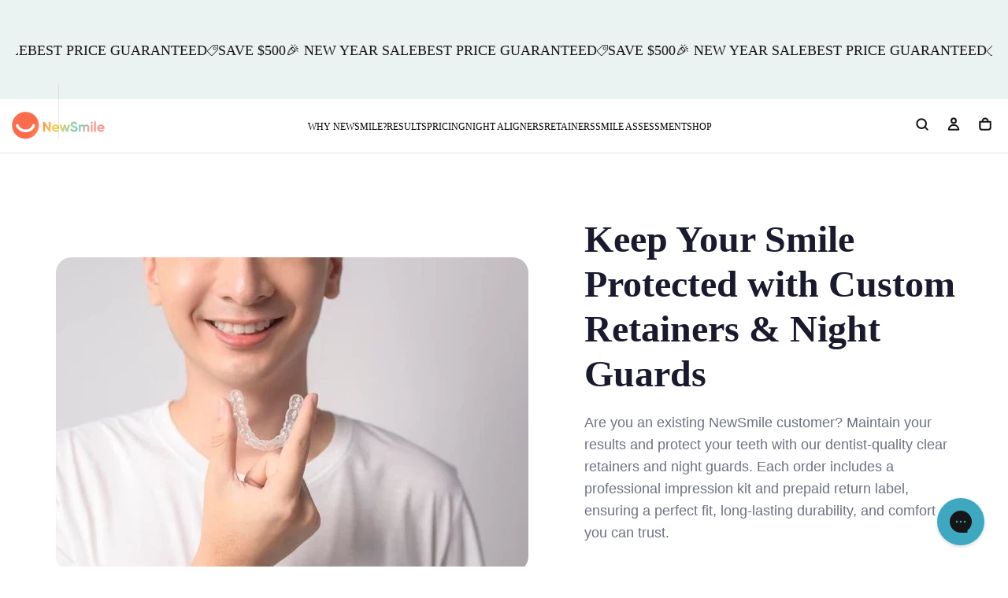

--- FILE ---
content_type: text/html; charset=utf-8
request_url: https://www.newsmilelife.com/pages/newsmile-choose-a-retainer-plan-existing-customers
body_size: 52693
content:
<!doctype html>
<html class="no-js" lang="en">
  <head>
    <meta charset="utf-8">
    <meta http-equiv="X-UA-Compatible" content="IE=edge">
    <meta name="viewport" content="width=device-width,initial-scale=1">
    <meta name="theme-color" content="">
    <link rel="canonical" href="https://www.newsmilelife.com/pages/newsmile-choose-a-retainer-plan-existing-customers">
    <link rel="preconnect" href="https://cdn.shopify.com" crossorigin>

    
      <link rel="icon" type="image/png" href="//www.newsmilelife.com/cdn/shop/files/Impression_Putty_Logo.png?crop=center&height=32&v=1613740250&width=32">
    

    

    

<title>
  Retainer &amp; Night Guard Plans After Aligners

    &ndash; NewSmile™ USA</title><meta name="description" content="Save on replacement retainers &amp; night guards after aligners. Convenient at-home delivery, no appointments needed, affordable protection."><meta property="og:site_name" content="NewSmile™ USA">
<meta property="og:url" content="https://www.newsmilelife.com/pages/newsmile-choose-a-retainer-plan-existing-customers">
<meta property="og:title" content="Retainer &amp; Night Guard Plans After Aligners">
<meta property="og:type" content="website">
<meta property="og:description" content="Save on replacement retainers &amp; night guards after aligners. Convenient at-home delivery, no appointments needed, affordable protection."><meta property="og:image" content="http://www.newsmilelife.com/cdn/shop/files/Hero-Image2_cropped_cf85aaea-7829-43f2-b4d7-8b85f5a61516.jpg?v=1612068088">
  <meta property="og:image:secure_url" content="https://www.newsmilelife.com/cdn/shop/files/Hero-Image2_cropped_cf85aaea-7829-43f2-b4d7-8b85f5a61516.jpg?v=1612068088">
  <meta property="og:image:width" content="1255">
  <meta property="og:image:height" content="1080"><meta name="twitter:card" content="summary_large_image">
<meta name="twitter:title" content="Retainer &amp; Night Guard Plans After Aligners">
<meta name="twitter:description" content="Save on replacement retainers &amp; night guards after aligners. Convenient at-home delivery, no appointments needed, affordable protection.">


    <script src="//www.newsmilelife.com/cdn/shop/t/116/assets/swiper-bundle.min.js?v=76204931248172345031762532282" defer="defer"></script>
    <script src="//www.newsmilelife.com/cdn/shop/t/116/assets/bodyScrollLock.min.js?v=15890374805268084651762532217" defer="defer"></script>
    <script src="//www.newsmilelife.com/cdn/shop/t/116/assets/pubsub.js?v=47587058936531202851762532252" defer="defer"></script>
    <script src="//www.newsmilelife.com/cdn/shop/t/116/assets/global.js?v=101610905754753538171762532239" defer="defer"></script>

    <noscript>
      <style>img[loading='lazy']{opacity:1;}</style>
    </noscript>

    <script src="//www.newsmilelife.com/cdn/shop/t/116/assets/cookies.js?v=121601133523406246751762532236" defer="defer"></script>

    <script>window.performance && window.performance.mark && window.performance.mark('shopify.content_for_header.start');</script><meta name="facebook-domain-verification" content="n4ukpf341flnlyo8i61f56ckpfdet9">
<meta name="google-site-verification" content="l-kLjVjXNE6kRXnfp8gX7iL7yw3Bz0c6MuzWUmCsJKs">
<meta id="shopify-digital-wallet" name="shopify-digital-wallet" content="/41382805660/digital_wallets/dialog">
<meta name="shopify-checkout-api-token" content="b5173a915e08ae185075c0d18ee65699">
<script async="async" src="/checkouts/internal/preloads.js?locale=en-US"></script>
<link rel="preconnect" href="https://shop.app" crossorigin="anonymous">
<script async="async" src="https://shop.app/checkouts/internal/preloads.js?locale=en-US&shop_id=41382805660" crossorigin="anonymous"></script>
<script id="apple-pay-shop-capabilities" type="application/json">{"shopId":41382805660,"countryCode":"US","currencyCode":"USD","merchantCapabilities":["supports3DS"],"merchantId":"gid:\/\/shopify\/Shop\/41382805660","merchantName":"NewSmile™ USA","requiredBillingContactFields":["postalAddress","email","phone"],"requiredShippingContactFields":["postalAddress","email","phone"],"shippingType":"shipping","supportedNetworks":["visa","masterCard","amex","discover","elo","jcb"],"total":{"type":"pending","label":"NewSmile™ USA","amount":"1.00"},"shopifyPaymentsEnabled":true,"supportsSubscriptions":true}</script>
<script id="shopify-features" type="application/json">{"accessToken":"b5173a915e08ae185075c0d18ee65699","betas":["rich-media-storefront-analytics"],"domain":"www.newsmilelife.com","predictiveSearch":true,"shopId":41382805660,"locale":"en"}</script>
<script>var Shopify = Shopify || {};
Shopify.shop = "newsmile-club-com.myshopify.com";
Shopify.locale = "en";
Shopify.currency = {"active":"USD","rate":"1.0"};
Shopify.country = "US";
Shopify.theme = {"name":"$1295 3rd copy_Jen_BFCM - 11\/07\/2025_no SavedBy","id":147729318044,"schema_name":"Release","schema_version":"2.0.0","theme_store_id":null,"role":"main"};
Shopify.theme.handle = "null";
Shopify.theme.style = {"id":null,"handle":null};
Shopify.cdnHost = "www.newsmilelife.com/cdn";
Shopify.routes = Shopify.routes || {};
Shopify.routes.root = "/";</script>
<script type="module">!function(o){(o.Shopify=o.Shopify||{}).modules=!0}(window);</script>
<script>!function(o){function n(){var o=[];function n(){o.push(Array.prototype.slice.apply(arguments))}return n.q=o,n}var t=o.Shopify=o.Shopify||{};t.loadFeatures=n(),t.autoloadFeatures=n()}(window);</script>
<script>
  window.ShopifyPay = window.ShopifyPay || {};
  window.ShopifyPay.apiHost = "shop.app\/pay";
  window.ShopifyPay.redirectState = null;
</script>
<script id="shop-js-analytics" type="application/json">{"pageType":"page"}</script>
<script defer="defer" async type="module" src="//www.newsmilelife.com/cdn/shopifycloud/shop-js/modules/v2/client.init-shop-cart-sync_BT-GjEfc.en.esm.js"></script>
<script defer="defer" async type="module" src="//www.newsmilelife.com/cdn/shopifycloud/shop-js/modules/v2/chunk.common_D58fp_Oc.esm.js"></script>
<script defer="defer" async type="module" src="//www.newsmilelife.com/cdn/shopifycloud/shop-js/modules/v2/chunk.modal_xMitdFEc.esm.js"></script>
<script type="module">
  await import("//www.newsmilelife.com/cdn/shopifycloud/shop-js/modules/v2/client.init-shop-cart-sync_BT-GjEfc.en.esm.js");
await import("//www.newsmilelife.com/cdn/shopifycloud/shop-js/modules/v2/chunk.common_D58fp_Oc.esm.js");
await import("//www.newsmilelife.com/cdn/shopifycloud/shop-js/modules/v2/chunk.modal_xMitdFEc.esm.js");

  window.Shopify.SignInWithShop?.initShopCartSync?.({"fedCMEnabled":true,"windoidEnabled":true});

</script>
<script>
  window.Shopify = window.Shopify || {};
  if (!window.Shopify.featureAssets) window.Shopify.featureAssets = {};
  window.Shopify.featureAssets['shop-js'] = {"shop-cart-sync":["modules/v2/client.shop-cart-sync_DZOKe7Ll.en.esm.js","modules/v2/chunk.common_D58fp_Oc.esm.js","modules/v2/chunk.modal_xMitdFEc.esm.js"],"init-fed-cm":["modules/v2/client.init-fed-cm_B6oLuCjv.en.esm.js","modules/v2/chunk.common_D58fp_Oc.esm.js","modules/v2/chunk.modal_xMitdFEc.esm.js"],"shop-cash-offers":["modules/v2/client.shop-cash-offers_D2sdYoxE.en.esm.js","modules/v2/chunk.common_D58fp_Oc.esm.js","modules/v2/chunk.modal_xMitdFEc.esm.js"],"shop-login-button":["modules/v2/client.shop-login-button_QeVjl5Y3.en.esm.js","modules/v2/chunk.common_D58fp_Oc.esm.js","modules/v2/chunk.modal_xMitdFEc.esm.js"],"pay-button":["modules/v2/client.pay-button_DXTOsIq6.en.esm.js","modules/v2/chunk.common_D58fp_Oc.esm.js","modules/v2/chunk.modal_xMitdFEc.esm.js"],"shop-button":["modules/v2/client.shop-button_DQZHx9pm.en.esm.js","modules/v2/chunk.common_D58fp_Oc.esm.js","modules/v2/chunk.modal_xMitdFEc.esm.js"],"avatar":["modules/v2/client.avatar_BTnouDA3.en.esm.js"],"init-windoid":["modules/v2/client.init-windoid_CR1B-cfM.en.esm.js","modules/v2/chunk.common_D58fp_Oc.esm.js","modules/v2/chunk.modal_xMitdFEc.esm.js"],"init-shop-for-new-customer-accounts":["modules/v2/client.init-shop-for-new-customer-accounts_C_vY_xzh.en.esm.js","modules/v2/client.shop-login-button_QeVjl5Y3.en.esm.js","modules/v2/chunk.common_D58fp_Oc.esm.js","modules/v2/chunk.modal_xMitdFEc.esm.js"],"init-shop-email-lookup-coordinator":["modules/v2/client.init-shop-email-lookup-coordinator_BI7n9ZSv.en.esm.js","modules/v2/chunk.common_D58fp_Oc.esm.js","modules/v2/chunk.modal_xMitdFEc.esm.js"],"init-shop-cart-sync":["modules/v2/client.init-shop-cart-sync_BT-GjEfc.en.esm.js","modules/v2/chunk.common_D58fp_Oc.esm.js","modules/v2/chunk.modal_xMitdFEc.esm.js"],"shop-toast-manager":["modules/v2/client.shop-toast-manager_DiYdP3xc.en.esm.js","modules/v2/chunk.common_D58fp_Oc.esm.js","modules/v2/chunk.modal_xMitdFEc.esm.js"],"init-customer-accounts":["modules/v2/client.init-customer-accounts_D9ZNqS-Q.en.esm.js","modules/v2/client.shop-login-button_QeVjl5Y3.en.esm.js","modules/v2/chunk.common_D58fp_Oc.esm.js","modules/v2/chunk.modal_xMitdFEc.esm.js"],"init-customer-accounts-sign-up":["modules/v2/client.init-customer-accounts-sign-up_iGw4briv.en.esm.js","modules/v2/client.shop-login-button_QeVjl5Y3.en.esm.js","modules/v2/chunk.common_D58fp_Oc.esm.js","modules/v2/chunk.modal_xMitdFEc.esm.js"],"shop-follow-button":["modules/v2/client.shop-follow-button_CqMgW2wH.en.esm.js","modules/v2/chunk.common_D58fp_Oc.esm.js","modules/v2/chunk.modal_xMitdFEc.esm.js"],"checkout-modal":["modules/v2/client.checkout-modal_xHeaAweL.en.esm.js","modules/v2/chunk.common_D58fp_Oc.esm.js","modules/v2/chunk.modal_xMitdFEc.esm.js"],"shop-login":["modules/v2/client.shop-login_D91U-Q7h.en.esm.js","modules/v2/chunk.common_D58fp_Oc.esm.js","modules/v2/chunk.modal_xMitdFEc.esm.js"],"lead-capture":["modules/v2/client.lead-capture_BJmE1dJe.en.esm.js","modules/v2/chunk.common_D58fp_Oc.esm.js","modules/v2/chunk.modal_xMitdFEc.esm.js"],"payment-terms":["modules/v2/client.payment-terms_Ci9AEqFq.en.esm.js","modules/v2/chunk.common_D58fp_Oc.esm.js","modules/v2/chunk.modal_xMitdFEc.esm.js"]};
</script>
<script>(function() {
  var isLoaded = false;
  function asyncLoad() {
    if (isLoaded) return;
    isLoaded = true;
    var urls = ["https:\/\/config.gorgias.chat\/bundle-loader\/01GYCBRZQJ94FD4YF0PZHCXH2Q?source=shopify1click\u0026shop=newsmile-club-com.myshopify.com","https:\/\/cdn.9gtb.com\/loader.js?g_cvt_id=d4f91ed0-7c33-42d2-a359-c24629749d14\u0026shop=newsmile-club-com.myshopify.com","https:\/\/dr4qe3ddw9y32.cloudfront.net\/awin-shopify-integration-code.js?aid=92509\u0026v=shopifyApp_5.2.5\u0026ts=1767814112788\u0026shop=newsmile-club-com.myshopify.com"];
    for (var i = 0; i < urls.length; i++) {
      var s = document.createElement('script');
      s.type = 'text/javascript';
      s.async = true;
      s.src = urls[i];
      var x = document.getElementsByTagName('script')[0];
      x.parentNode.insertBefore(s, x);
    }
  };
  if(window.attachEvent) {
    window.attachEvent('onload', asyncLoad);
  } else {
    window.addEventListener('load', asyncLoad, false);
  }
})();</script>
<script id="__st">var __st={"a":41382805660,"offset":-28800,"reqid":"aceb322d-01c5-4c7c-a953-a5e483bb9f67-1769036242","pageurl":"www.newsmilelife.com\/pages\/newsmile-choose-a-retainer-plan-existing-customers","s":"pages-98339455132","u":"38a2288aac0a","p":"page","rtyp":"page","rid":98339455132};</script>
<script>window.ShopifyPaypalV4VisibilityTracking = true;</script>
<script id="captcha-bootstrap">!function(){'use strict';const t='contact',e='account',n='new_comment',o=[[t,t],['blogs',n],['comments',n],[t,'customer']],c=[[e,'customer_login'],[e,'guest_login'],[e,'recover_customer_password'],[e,'create_customer']],r=t=>t.map((([t,e])=>`form[action*='/${t}']:not([data-nocaptcha='true']) input[name='form_type'][value='${e}']`)).join(','),a=t=>()=>t?[...document.querySelectorAll(t)].map((t=>t.form)):[];function s(){const t=[...o],e=r(t);return a(e)}const i='password',u='form_key',d=['recaptcha-v3-token','g-recaptcha-response','h-captcha-response',i],f=()=>{try{return window.sessionStorage}catch{return}},m='__shopify_v',_=t=>t.elements[u];function p(t,e,n=!1){try{const o=window.sessionStorage,c=JSON.parse(o.getItem(e)),{data:r}=function(t){const{data:e,action:n}=t;return t[m]||n?{data:e,action:n}:{data:t,action:n}}(c);for(const[e,n]of Object.entries(r))t.elements[e]&&(t.elements[e].value=n);n&&o.removeItem(e)}catch(o){console.error('form repopulation failed',{error:o})}}const l='form_type',E='cptcha';function T(t){t.dataset[E]=!0}const w=window,h=w.document,L='Shopify',v='ce_forms',y='captcha';let A=!1;((t,e)=>{const n=(g='f06e6c50-85a8-45c8-87d0-21a2b65856fe',I='https://cdn.shopify.com/shopifycloud/storefront-forms-hcaptcha/ce_storefront_forms_captcha_hcaptcha.v1.5.2.iife.js',D={infoText:'Protected by hCaptcha',privacyText:'Privacy',termsText:'Terms'},(t,e,n)=>{const o=w[L][v],c=o.bindForm;if(c)return c(t,g,e,D).then(n);var r;o.q.push([[t,g,e,D],n]),r=I,A||(h.body.append(Object.assign(h.createElement('script'),{id:'captcha-provider',async:!0,src:r})),A=!0)});var g,I,D;w[L]=w[L]||{},w[L][v]=w[L][v]||{},w[L][v].q=[],w[L][y]=w[L][y]||{},w[L][y].protect=function(t,e){n(t,void 0,e),T(t)},Object.freeze(w[L][y]),function(t,e,n,w,h,L){const[v,y,A,g]=function(t,e,n){const i=e?o:[],u=t?c:[],d=[...i,...u],f=r(d),m=r(i),_=r(d.filter((([t,e])=>n.includes(e))));return[a(f),a(m),a(_),s()]}(w,h,L),I=t=>{const e=t.target;return e instanceof HTMLFormElement?e:e&&e.form},D=t=>v().includes(t);t.addEventListener('submit',(t=>{const e=I(t);if(!e)return;const n=D(e)&&!e.dataset.hcaptchaBound&&!e.dataset.recaptchaBound,o=_(e),c=g().includes(e)&&(!o||!o.value);(n||c)&&t.preventDefault(),c&&!n&&(function(t){try{if(!f())return;!function(t){const e=f();if(!e)return;const n=_(t);if(!n)return;const o=n.value;o&&e.removeItem(o)}(t);const e=Array.from(Array(32),(()=>Math.random().toString(36)[2])).join('');!function(t,e){_(t)||t.append(Object.assign(document.createElement('input'),{type:'hidden',name:u})),t.elements[u].value=e}(t,e),function(t,e){const n=f();if(!n)return;const o=[...t.querySelectorAll(`input[type='${i}']`)].map((({name:t})=>t)),c=[...d,...o],r={};for(const[a,s]of new FormData(t).entries())c.includes(a)||(r[a]=s);n.setItem(e,JSON.stringify({[m]:1,action:t.action,data:r}))}(t,e)}catch(e){console.error('failed to persist form',e)}}(e),e.submit())}));const S=(t,e)=>{t&&!t.dataset[E]&&(n(t,e.some((e=>e===t))),T(t))};for(const o of['focusin','change'])t.addEventListener(o,(t=>{const e=I(t);D(e)&&S(e,y())}));const B=e.get('form_key'),M=e.get(l),P=B&&M;t.addEventListener('DOMContentLoaded',(()=>{const t=y();if(P)for(const e of t)e.elements[l].value===M&&p(e,B);[...new Set([...A(),...v().filter((t=>'true'===t.dataset.shopifyCaptcha))])].forEach((e=>S(e,t)))}))}(h,new URLSearchParams(w.location.search),n,t,e,['guest_login'])})(!0,!0)}();</script>
<script integrity="sha256-4kQ18oKyAcykRKYeNunJcIwy7WH5gtpwJnB7kiuLZ1E=" data-source-attribution="shopify.loadfeatures" defer="defer" src="//www.newsmilelife.com/cdn/shopifycloud/storefront/assets/storefront/load_feature-a0a9edcb.js" crossorigin="anonymous"></script>
<script crossorigin="anonymous" defer="defer" src="//www.newsmilelife.com/cdn/shopifycloud/storefront/assets/shopify_pay/storefront-65b4c6d7.js?v=20250812"></script>
<script data-source-attribution="shopify.dynamic_checkout.dynamic.init">var Shopify=Shopify||{};Shopify.PaymentButton=Shopify.PaymentButton||{isStorefrontPortableWallets:!0,init:function(){window.Shopify.PaymentButton.init=function(){};var t=document.createElement("script");t.src="https://www.newsmilelife.com/cdn/shopifycloud/portable-wallets/latest/portable-wallets.en.js",t.type="module",document.head.appendChild(t)}};
</script>
<script data-source-attribution="shopify.dynamic_checkout.buyer_consent">
  function portableWalletsHideBuyerConsent(e){var t=document.getElementById("shopify-buyer-consent"),n=document.getElementById("shopify-subscription-policy-button");t&&n&&(t.classList.add("hidden"),t.setAttribute("aria-hidden","true"),n.removeEventListener("click",e))}function portableWalletsShowBuyerConsent(e){var t=document.getElementById("shopify-buyer-consent"),n=document.getElementById("shopify-subscription-policy-button");t&&n&&(t.classList.remove("hidden"),t.removeAttribute("aria-hidden"),n.addEventListener("click",e))}window.Shopify?.PaymentButton&&(window.Shopify.PaymentButton.hideBuyerConsent=portableWalletsHideBuyerConsent,window.Shopify.PaymentButton.showBuyerConsent=portableWalletsShowBuyerConsent);
</script>
<script data-source-attribution="shopify.dynamic_checkout.cart.bootstrap">document.addEventListener("DOMContentLoaded",(function(){function t(){return document.querySelector("shopify-accelerated-checkout-cart, shopify-accelerated-checkout")}if(t())Shopify.PaymentButton.init();else{new MutationObserver((function(e,n){t()&&(Shopify.PaymentButton.init(),n.disconnect())})).observe(document.body,{childList:!0,subtree:!0})}}));
</script>
<link id="shopify-accelerated-checkout-styles" rel="stylesheet" media="screen" href="https://www.newsmilelife.com/cdn/shopifycloud/portable-wallets/latest/accelerated-checkout-backwards-compat.css" crossorigin="anonymous">
<style id="shopify-accelerated-checkout-cart">
        #shopify-buyer-consent {
  margin-top: 1em;
  display: inline-block;
  width: 100%;
}

#shopify-buyer-consent.hidden {
  display: none;
}

#shopify-subscription-policy-button {
  background: none;
  border: none;
  padding: 0;
  text-decoration: underline;
  font-size: inherit;
  cursor: pointer;
}

#shopify-subscription-policy-button::before {
  box-shadow: none;
}

      </style>

<script>window.performance && window.performance.mark && window.performance.mark('shopify.content_for_header.end');</script>
    <style data-shopify>/* typography - body */
  
  
  
  
  

  /* typography - body italic */
  
  

  /* typography - heading */
  
  
  
  
  

  /* typography - italic */
  @font-face {
  font-family: Poppins;
  font-weight: 700;
  font-style: italic;
  font-display: swap;
  src: url("//www.newsmilelife.com/cdn/fonts/poppins/poppins_i7.42fd71da11e9d101e1e6c7932199f925f9eea42d.woff2") format("woff2"),
       url("//www.newsmilelife.com/cdn/fonts/poppins/poppins_i7.ec8499dbd7616004e21155106d13837fff4cf556.woff") format("woff");
}

  @font-face {
  font-family: Poppins;
  font-weight: 400;
  font-style: italic;
  font-display: swap;
  src: url("//www.newsmilelife.com/cdn/fonts/poppins/poppins_i4.846ad1e22474f856bd6b81ba4585a60799a9f5d2.woff2") format("woff2"),
       url("//www.newsmilelife.com/cdn/fonts/poppins/poppins_i4.56b43284e8b52fc64c1fd271f289a39e8477e9ec.woff") format("woff");
}

  @font-face {
  font-family: Poppins;
  font-weight: 500;
  font-style: italic;
  font-display: swap;
  src: url("//www.newsmilelife.com/cdn/fonts/poppins/poppins_i5.6acfce842c096080e34792078ef3cb7c3aad24d4.woff2") format("woff2"),
       url("//www.newsmilelife.com/cdn/fonts/poppins/poppins_i5.a49113e4fe0ad7fd7716bd237f1602cbec299b3c.woff") format("woff");
}

  @font-face {
  font-family: Poppins;
  font-weight: 600;
  font-style: italic;
  font-display: swap;
  src: url("//www.newsmilelife.com/cdn/fonts/poppins/poppins_i6.bb8044d6203f492888d626dafda3c2999253e8e9.woff2") format("woff2"),
       url("//www.newsmilelife.com/cdn/fonts/poppins/poppins_i6.e233dec1a61b1e7dead9f920159eda42280a02c3.woff") format("woff");
}

  @font-face {
  font-family: Poppins;
  font-weight: 700;
  font-style: italic;
  font-display: swap;
  src: url("//www.newsmilelife.com/cdn/fonts/poppins/poppins_i7.42fd71da11e9d101e1e6c7932199f925f9eea42d.woff2") format("woff2"),
       url("//www.newsmilelife.com/cdn/fonts/poppins/poppins_i7.ec8499dbd7616004e21155106d13837fff4cf556.woff") format("woff");
}


  /* typography - button */
  
  
  
  
  

  
  :root,

    

  .color-scheme-1 {
    --color-background: 255,255,255;
    --gradient-background: #ffffff;

    --color-background-contrast: 191,191,191;
    --color-shadow: 0,0,0;

    /* typography */
    --color-primary-text: 21,21,21;
    --color-secondary-text: 101,112,110;
    --color-heading-text: 21,21,21;

    --color-foreground: 21,21,21;

    /* buttons */
    --color-filled-button: 21,21,21;
    --color-filled-button-text: 255,255,255;
    --color-outlined-button: 255,255,255;
    --color-outlined-button-text: 21,21,21;

    --color-button-text: 255,255,255;

    /* other elements */
    --color-link: 21,21,21;
    --color-border: 235,235,235;
    --alpha-border: 1;

    --color-tag-foreground: 255,255,255;
    --color-tag-background: 21,21,21;

    --color-progress-bar: 21,21,21;
    --color-placeholder: 244,244,244;
    --color-rating-stars: 0,0,0;

    --color-button-swiper: 21,21,21;
  }
  
  

    

  .color-scheme-2 {
    --color-background: 219,231,232;
    --gradient-background: #dbe7e8;

    --color-background-contrast: 141,179,182;
    --color-shadow: 0,0,0;

    /* typography */
    --color-primary-text: 255,255,255;
    --color-secondary-text: 101,112,110;
    --color-heading-text: 255,255,255;

    --color-foreground: 255,255,255;

    /* buttons */
    --color-filled-button: 255,255,255;
    --color-filled-button-text: 101,112,110;
    --color-outlined-button: 219,231,232;
    --color-outlined-button-text: 255,255,255;

    --color-button-text: 101,112,110;

    /* other elements */
    --color-link: 255,255,255;
    --color-border: 235,235,235;
    --alpha-border: 1;

    --color-tag-foreground: 255,255,255;
    --color-tag-background: 101,112,110;

    --color-progress-bar: 219,231,232;
    --color-placeholder: 244,244,244;
    --color-rating-stars: 0,0,0;

    --color-button-swiper: 255,255,255;
  }
  
  

    

  .color-scheme-3 {
    --color-background: 232,255,122;
    --gradient-background: #e8ff7a;

    --color-background-contrast: 206,250,0;
    --color-shadow: 0,0,0;

    /* typography */
    --color-primary-text: 17,17,17;
    --color-secondary-text: 101,112,110;
    --color-heading-text: 17,17,17;

    --color-foreground: 17,17,17;

    /* buttons */
    --color-filled-button: 17,17,17;
    --color-filled-button-text: 255,255,255;
    --color-outlined-button: 232,255,122;
    --color-outlined-button-text: 17,17,17;

    --color-button-text: 255,255,255;

    /* other elements */
    --color-link: 17,17,17;
    --color-border: 235,235,235;
    --alpha-border: 1;

    --color-tag-foreground: 255,255,255;
    --color-tag-background: 17,17,17;

    --color-progress-bar: 232,255,122;
    --color-placeholder: 244,244,244;
    --color-rating-stars: 0,0,0;

    --color-button-swiper: 17,17,17;
  }
  
  

    

  .color-scheme-4 {
    --color-background: 235,242,242;
    --gradient-background: #ebf2f2;

    --color-background-contrast: 158,192,192;
    --color-shadow: 0,0,0;

    /* typography */
    --color-primary-text: 17,17,17;
    --color-secondary-text: 101,112,110;
    --color-heading-text: 17,17,17;

    --color-foreground: 17,17,17;

    /* buttons */
    --color-filled-button: 17,17,17;
    --color-filled-button-text: 255,255,255;
    --color-outlined-button: 235,242,242;
    --color-outlined-button-text: 17,17,17;

    --color-button-text: 255,255,255;

    /* other elements */
    --color-link: 17,17,17;
    --color-border: 235,235,235;
    --alpha-border: 1;

    --color-tag-foreground: 255,255,255;
    --color-tag-background: 17,17,17;

    --color-progress-bar: 235,242,242;
    --color-placeholder: 244,244,244;
    --color-rating-stars: 0,0,0;

    --color-button-swiper: 17,17,17;
  }
  
  

    

  .color-scheme-5 {
    --color-background: 248,248,248;
    --gradient-background: #f8f8f8;

    --color-background-contrast: 184,184,184;
    --color-shadow: 0,0,0;

    /* typography */
    --color-primary-text: 17,17,17;
    --color-secondary-text: 101,112,110;
    --color-heading-text: 17,17,17;

    --color-foreground: 17,17,17;

    /* buttons */
    --color-filled-button: 17,17,17;
    --color-filled-button-text: 255,255,255;
    --color-outlined-button: 248,248,248;
    --color-outlined-button-text: 17,17,17;

    --color-button-text: 255,255,255;

    /* other elements */
    --color-link: 17,17,17;
    --color-border: 235,235,235;
    --alpha-border: 1;

    --color-tag-foreground: 255,255,255;
    --color-tag-background: 17,17,17;

    --color-progress-bar: 248,248,248;
    --color-placeholder: 244,244,244;
    --color-rating-stars: 0,0,0;

    --color-button-swiper: 17,17,17;
  }
  
  

    

  .color-scheme-6 {
    --color-background: 17,17,17;
    --gradient-background: #111111;

    --color-background-contrast: 145,145,145;
    --color-shadow: 0,0,0;

    /* typography */
    --color-primary-text: 255,255,255;
    --color-secondary-text: 101,112,110;
    --color-heading-text: 255,255,255;

    --color-foreground: 255,255,255;

    /* buttons */
    --color-filled-button: 255,255,255;
    --color-filled-button-text: 17,17,17;
    --color-outlined-button: 17,17,17;
    --color-outlined-button-text: 255,255,255;

    --color-button-text: 17,17,17;

    /* other elements */
    --color-link: 255,255,255;
    --color-border: 235,235,235;
    --alpha-border: 1;

    --color-tag-foreground: 17,17,17;
    --color-tag-background: 255,255,255;

    --color-progress-bar: 255,255,255;
    --color-placeholder: 244,244,244;
    --color-rating-stars: 0,0,0;

    --color-button-swiper: 255,255,255;
  }
  
  

    

  .color-scheme-7 {
    --color-background: 255,255,255;
    --gradient-background: #ffffff;

    --color-background-contrast: 191,191,191;
    --color-shadow: 0,0,0;

    /* typography */
    --color-primary-text: 21,21,21;
    --color-secondary-text: 101,112,110;
    --color-heading-text: 21,21,21;

    --color-foreground: 21,21,21;

    /* buttons */
    --color-filled-button: 21,21,21;
    --color-filled-button-text: 255,255,255;
    --color-outlined-button: 255,255,255;
    --color-outlined-button-text: 21,21,21;

    --color-button-text: 255,255,255;

    /* other elements */
    --color-link: 21,21,21;
    --color-border: 235,235,235;
    --alpha-border: 1;

    --color-tag-foreground: 255,255,255;
    --color-tag-background: 21,21,21;

    --color-progress-bar: 21,21,21;
    --color-placeholder: 244,244,244;
    --color-rating-stars: 0,0,0;

    --color-button-swiper: 21,21,21;
  }
  
  

    

  .color-scheme-8 {
    --color-background: 255,255,255;
    --gradient-background: #ffffff;

    --color-background-contrast: 191,191,191;
    --color-shadow: 0,0,0;

    /* typography */
    --color-primary-text: 255,255,255;
    --color-secondary-text: 21,21,21;
    --color-heading-text: 255,255,255;

    --color-foreground: 255,255,255;

    /* buttons */
    --color-filled-button: 255,255,255;
    --color-filled-button-text: 21,21,21;
    --color-outlined-button: 255,255,255;
    --color-outlined-button-text: 255,255,255;

    --color-button-text: 21,21,21;

    /* other elements */
    --color-link: 21,21,21;
    --color-border: 235,235,235;
    --alpha-border: 1;

    --color-tag-foreground: 255,255,255;
    --color-tag-background: 21,21,21;

    --color-progress-bar: 21,21,21;
    --color-placeholder: 244,244,244;
    --color-rating-stars: 0,0,0;

    --color-button-swiper: 255,255,255;
  }
  
  

    

  .color-scheme-9f83f565-b70d-4537-a436-a308c6827bbd {
    --color-background: 255,255,255;
    --gradient-background: #ffffff;

    --color-background-contrast: 191,191,191;
    --color-shadow: 0,0,0;

    /* typography */
    --color-primary-text: 21,21,21;
    --color-secondary-text: 101,112,110;
    --color-heading-text: 21,21,21;

    --color-foreground: 21,21,21;

    /* buttons */
    --color-filled-button: 255,93,80;
    --color-filled-button-text: 255,255,255;
    --color-outlined-button: 255,255,255;
    --color-outlined-button-text: 255,93,80;

    --color-button-text: 255,255,255;

    /* other elements */
    --color-link: 21,21,21;
    --color-border: 235,235,235;
    --alpha-border: 1;

    --color-tag-foreground: 255,255,255;
    --color-tag-background: 21,21,21;

    --color-progress-bar: 255,93,80;
    --color-placeholder: 244,244,244;
    --color-rating-stars: 0,0,0;

    --color-button-swiper: 255,93,80;
  }
  

  body, .color-scheme-1, .color-scheme-2, .color-scheme-3, .color-scheme-4, .color-scheme-5, .color-scheme-6, .color-scheme-7, .color-scheme-8, .color-scheme-9f83f565-b70d-4537-a436-a308c6827bbd {
    color: rgba(var(--color-foreground), 1);
    background-color: rgb(var(--color-background));
  }

  :root {
    /* default values */
    --announcement-bars-before-header-heights: 40px;
    --announcement-bars-before-header-visible-heights: 40px;
    --header-height: 65px;
    --announcement-bar-height: 40px;
    --header-top-position: calc(var(--header-height) + var(--announcement-bars-before-header-heights));
    --header-group-height: 65px;

    /* typography - heading */
    --font-heading-family: "New York", Iowan Old Style, Apple Garamond, Baskerville, Times New Roman, Droid Serif, Times, Source Serif Pro, serif, Apple Color Emoji, Segoe UI Emoji, Segoe UI Symbol;
    --font-heading-style: normal;
    --font-heading-weight: 400;

    --font-heading-scale: 0.85;
    --font-heading-letter-spacing: 0;
    --font-heading-text-transform: none;
    --font-heading-word-break: break-word;

    /* typography - body */
    --font-body-family: Helvetica, Arial, sans-serif;
    --font-body-style: normal;
    --font-body-weight: 400;

    --font-body-scale: 1.0;
    --font-body-letter-spacing: -0.04em;

    /* typography - italic */
    --font-italic-family: Poppins, sans-serif;
    --font-italic-style: italic;
    --font-italic-weight: 700;
    --font-italic-scale: 1.0;

    /* typography - button */
    --font-button-family: Helvetica, Arial, sans-serif;
    --font-button-style: normal;
    --font-button-weight: 400;

    --font-button-scale: 1.0;
    --font-button-letter-spacing: 0.2em;
    --font-button-text-transform: none;

    /* add 'arial' as a fallback font for rtl languages *//* font weights */
    --font-weight-normal: 400; /* 400 */
    --font-weight-medium: 400; /* 500 */
    --font-weight-semibold: 700; /* 600 */
    --font-weight-bold: 700; /* 700 */

    --font-weight-heading-normal: 400; /* 400 */
    --font-weight-heading-medium: ; /* 500 */
    --font-weight-heading-semibold: ; /* 600 */
    --font-weight-heading-bold: ; /* 700 */

    --font-weight-button-normal: 400; /* 400 */
    --font-weight-button-medium: 400; /* 500 */

    /* digi-note-kk - is it possible to remove these? */
    --letter-spacing-extra-small: 0.05rem;
    --letter-spacing-small: 0.1rem;
    --letter-spacing-medium: 0.2rem;

    --letter-spacing-xxs: -0.04em;
    --letter-spacing-xs: -0.02em;
    --letter-spacing-sm: -0.01em;
    --letter-spacing-md: 0;
    --letter-spacing-lg: 0.01em;
    --letter-spacing-xl: 0.02em;
    --letter-spacing-xxl: 0.04em;

    /* typography - heading - start */
    --h1-multiplier: 4.7rem;
    --h2-multiplier: 3.6rem;
    --h3-multiplier: 2.7rem;
    --h4-multiplier: 2.1rem;
    --h5-multiplier: 1.6rem;
    --h6-multiplier: 1.2rem;

    /* lowercase headings need more line-height */
    
      --line-height-h1: 1.00;
      --line-height-h2: 1.00;
      --line-height-h3: 1.00;
      --line-height-h4: 1.00;
      --line-height-h5: 1.20;
      --line-height-h6: 1.20;
    
    /* typography - heading - end */

    --button-border-radius: 5rem;
    --button-text-transform: none;
    --input-border-radius: 0;
    --button-action-border-radius: 0;
    --badge-border-radius: 0.4rem;

    --section-spacing-unit-size: 1.2rem;
    --spacing-unit-size: 1.2rem;
    --grid-spacing: 1.2rem;


    /* common colors */
    --color-success: #E45F5F;
    --color-alert: #F0B743;
    --color-error: #C25151;
    --color-price-accent: #EAF7FC;

    --color-white: #FFFFFF;
    --color-white-rgb: 255, 255, 255;
    --color-black: #111111;
    --color-black-rgb: 17, 17, 17;
    --color-light: #EBEBEB;
    --color-light-rgb: 235, 235, 235;

    --media-overlay-gradient: linear-gradient(180deg, rgba(0, 0, 0, 0) 0%, rgba(0, 0, 0, 0) 100%);
    --media-overlay-gradient-mobile: linear-gradient(180deg, rgba(0, 0, 0, 0) 0%, rgba(0, 0, 0, 0) 100%);

    --gradient-black: linear-gradient(180deg, rgba(0, 0, 0, 0) 0%, rgba(0, 0, 0, 0.2) 100%);
    --gradient-overlay-horizontal: linear-gradient(0deg, rgba(0, 0, 0, 0.2), rgba(0, 0, 0, 0.2));
    --color-popup-overlay: rgba(0, 0, 0, 0.5);

    --page-width: 1680px;
    --page-gutter: 1.6rem;

    --max-w-xxs-multiplier: 0.4694; /* 676px / 1440px = 0.4694 */
    --max-w-xs-multiplier: 0.5333;  /* 768px / 1440px = 0.5333 */
    --max-w-sm-multiplier: 0.6292;  /* 906px / 1440px = 0.6292 */
    --max-w-md-multiplier: 0.7111;  /* 1024px / 1440px = 0.7111 */
    --max-w-lg-multiplier: 0.7903;  /* 1138px / 1440px = 0.7903 */
    --max-w-xxl-multiplier: 0.9194; /* 1324px / 1440px = 0.9194 */

    --duration-short: 200ms;
    --duration-default: 300ms;
    --duration-long: 400ms;
    --duration-extra-long: 600ms;

    --z-header: 800;
    --z-modals: 900;
    --z-fab: 750;

    /* cards */
    --card-corner-radius: 0rem;
    --card-text-align: center;

    --card-aspect-ratio: 3/4;
    --card-media-aspect-ratio: 3/4;
    --card-media-object-fit: cover;

    --theme-js-animations-on-mobile: fade-in 800ms forwards paused;

    /* static values - start */
    --font-size-static-h1: 8.0rem;
    --font-size-static-h2: 6.1rem;
    --font-size-static-h3: 4.7rem;
    --font-size-static-h4: 3.6rem;
    --font-size-static-h5: 2.7rem;
    --font-size-static-h6: 2.1rem;
    --font-size-static-h7: 1.6rem;

    --font-size-static-xxs: 0.8rem;
    --font-size-static-xs: 1.0rem;
    --font-size-static-sm: 1.2rem;
    --font-size-static-md: 1.4rem;
    --font-size-static-lg: 1.6rem;
    --font-size-static-xl: 1.8rem;
    --font-size-static-xxl: 2.4rem;

    --line-height-static-xs: 1.00; /* don't use this value unless must */
    --line-height-static-sm: 1.25; /* most common and secure value */
    --line-height-static-md: 1.50;
    --line-height-static-lg: 2.25;
    --line-height-static-xl: 2.50;

    --spacing-unit-size-static: 1.6rem;
    /* static values - end */

    --product-card-option-button-size: 2.4rem;

    /* drawer */
    --drawer-transition-timing-function: cubic-bezier(0.74, -0.01, 0.26, 1);
    --drawer-transition-duration: 450ms;
  }

  @media screen and (min-width: 750px) {
    :root {
      --section-spacing-unit-size: 1.6rem;
      --spacing-unit-size: 1.2rem;
      --grid-spacing: 1.2rem;

      --page-gutter: 3.6rem;

      /* typography - heading - start */
      --h1-multiplier: 8.0rem;
      --h2-multiplier: 6.1rem;
      --h3-multiplier: 4.7rem;
      --h4-multiplier: 3.6rem;
      --h5-multiplier: 2.7rem;
      --h6-multiplier: 2.1rem;

    /* lowercase headings need more line-height */
    
      --line-height-h1: 1.00;
      --line-height-h2: 1.00;
      --line-height-h3: 1.00;
      --line-height-h4: 1.00;
      --line-height-h5: 1.00;
      --line-height-h6: 1.00;
    
      /* typography - heading - end */
    }
  }

  
</style>

    <link href="//www.newsmilelife.com/cdn/shop/t/116/assets/base.css?v=3501737011799765441762532216" rel="stylesheet" type="text/css" media="all" />
    <link href="//www.newsmilelife.com/cdn/shop/t/116/assets/swiper-bundle.min.css?v=138879063338843649161762532281" rel="stylesheet" type="text/css" media="all" />
    
    <link rel='stylesheet' href='//www.newsmilelife.com/cdn/shop/t/116/assets/component-drawer.css?v=62209046186541665801762532228' media='print' onload="this.media='all'">
    <noscript>
      <link href="//www.newsmilelife.com/cdn/shop/t/116/assets/component-drawer.css?v=62209046186541665801762532228" rel="stylesheet" type="text/css" media="all" />
    </noscript>
  


    
      
    <link rel='stylesheet' href='//www.newsmilelife.com/cdn/shop/t/116/assets/component-predictive-search.css?v=116242036209523800271762532232' media='print' onload="this.media='all'">
    <noscript>
      <link href="//www.newsmilelife.com/cdn/shop/t/116/assets/component-predictive-search.css?v=116242036209523800271762532232" rel="stylesheet" type="text/css" media="all" />
    </noscript>
  

      <script src="//www.newsmilelife.com/cdn/shop/t/116/assets/predictive-search.js?v=9911937961917336451762532248" defer="defer"></script>
    

    
    
    
    

    <!-- Stamped - Begin Script -->
    <script async type="text/javascript" data-api-key="pubkey-MDx6pT9rg8N09JdL56o2X54UQx19h1" id="stamped-script-widget" src="https://cdn-stamped-io.azureedge.net/files/widget.min.js"></script>
    <!-- Stamped - End Script -->

  <!-- Stamped -->

  <script>function myInit(){ StampedFn.init({
  apiKey: 'pubkey-MDx6pT9rg8N09JdL56o2X54UQx19h1',
  sId: '143176' }); }</script>


  <script async onload="myInit()" type="text/javascript"
  src="
  https://cdn1.stamped.io/files/widget.min.js
  "></script>

  <!-- End Stamped --> 

    <script>
      document.documentElement.className = document.documentElement.className.replace('no-js','js');
      if (Shopify.designMode) { document.documentElement.classList.add('shopify-design-mode'); }
    </script>

    
    <script src="https://www.njn32n.com/scripts/main.js"></script>
    <script>
      EF.click({
        offer_id: EF.urlParameter('oid'),
        affiliate_id: EF.urlParameter('affid'),
        source_id: EF.urlParameter('source_id'),
        sub1: EF.urlParameter('sub1'),
        sub2: EF.urlParameter('sub2'),
        sub3: EF.urlParameter('sub3'),
        sub4: EF.urlParameter('sub4'),
        sub5: EF.urlParameter('sub5'),
        uid: EF.urlParameter('uid'),
        transaction_id: EF.urlParameter('_ef_transaction_id'),
      });
    </script>

    
    
    <link rel="alternate" hreflang="en-us" href="https://www.newsmilelife.com/pages/newsmile-choose-a-retainer-plan-existing-customers">
    <link rel="alternate" hreflang="en-ca" href="https://www.newsmilelife.ca/pages/newsmile-choose-a-retainer-plan-existing-customers">
    <link rel="alternate" hreflang="en-gb" href="https://www.newsmilelife.co.uk/pages/newsmile-choose-a-retainer-plan-existing-customers">
    <link rel="alternate" hreflang="en-au" href="https://www.newsmilelife.com.au/pages/newsmile-choose-a-retainer-plan-existing-customers">
    <link rel="alternate" hreflang="x-default" href="https://www.newsmilelife.com/pages/newsmile-choose-a-retainer-plan-existing-customers">

    
    
<script src="https://analytics.ahrefs.com/analytics.js" data-key="d1zkYZq1aoEc+ViH0GKRqA" async></script>
  <!-- BEGIN app block: shopify://apps/minmaxify-order-limits/blocks/app-embed-block/3acfba32-89f3-4377-ae20-cbb9abc48475 --><script type="text/javascript" src="https://limits.minmaxify.com/newsmile-club-com.myshopify.com?v=139a&r=20251224182807"></script>

<!-- END app block --><!-- BEGIN app block: shopify://apps/klaviyo-email-marketing-sms/blocks/klaviyo-onsite-embed/2632fe16-c075-4321-a88b-50b567f42507 -->












  <script async src="https://static.klaviyo.com/onsite/js/WcPEuk/klaviyo.js?company_id=WcPEuk"></script>
  <script>!function(){if(!window.klaviyo){window._klOnsite=window._klOnsite||[];try{window.klaviyo=new Proxy({},{get:function(n,i){return"push"===i?function(){var n;(n=window._klOnsite).push.apply(n,arguments)}:function(){for(var n=arguments.length,o=new Array(n),w=0;w<n;w++)o[w]=arguments[w];var t="function"==typeof o[o.length-1]?o.pop():void 0,e=new Promise((function(n){window._klOnsite.push([i].concat(o,[function(i){t&&t(i),n(i)}]))}));return e}}})}catch(n){window.klaviyo=window.klaviyo||[],window.klaviyo.push=function(){var n;(n=window._klOnsite).push.apply(n,arguments)}}}}();</script>

  




  <script>
    window.klaviyoReviewsProductDesignMode = false
  </script>







<!-- END app block --><!-- BEGIN app block: shopify://apps/seowill-seoant-ai-seo/blocks/seoant-core/8e57283b-dcb0-4f7b-a947-fb5c57a0d59d -->
<!--SEOAnt Core By SEOAnt Teams, v0.1.6 START -->






<!-- SON-LD generated By SEOAnt END -->



<!-- Start : SEOAnt BrokenLink Redirect --><script type="text/javascript">
    !function(t){var e={};function r(n){if(e[n])return e[n].exports;var o=e[n]={i:n,l:!1,exports:{}};return t[n].call(o.exports,o,o.exports,r),o.l=!0,o.exports}r.m=t,r.c=e,r.d=function(t,e,n){r.o(t,e)||Object.defineProperty(t,e,{enumerable:!0,get:n})},r.r=function(t){"undefined"!==typeof Symbol&&Symbol.toStringTag&&Object.defineProperty(t,Symbol.toStringTag,{value:"Module"}),Object.defineProperty(t,"__esModule",{value:!0})},r.t=function(t,e){if(1&e&&(t=r(t)),8&e)return t;if(4&e&&"object"===typeof t&&t&&t.__esModule)return t;var n=Object.create(null);if(r.r(n),Object.defineProperty(n,"default",{enumerable:!0,value:t}),2&e&&"string"!=typeof t)for(var o in t)r.d(n,o,function(e){return t[e]}.bind(null,o));return n},r.n=function(t){var e=t&&t.__esModule?function(){return t.default}:function(){return t};return r.d(e,"a",e),e},r.o=function(t,e){return Object.prototype.hasOwnProperty.call(t,e)},r.p="",r(r.s=11)}([function(t,e,r){"use strict";var n=r(2),o=Object.prototype.toString;function i(t){return"[object Array]"===o.call(t)}function a(t){return"undefined"===typeof t}function u(t){return null!==t&&"object"===typeof t}function s(t){return"[object Function]"===o.call(t)}function c(t,e){if(null!==t&&"undefined"!==typeof t)if("object"!==typeof t&&(t=[t]),i(t))for(var r=0,n=t.length;r<n;r++)e.call(null,t[r],r,t);else for(var o in t)Object.prototype.hasOwnProperty.call(t,o)&&e.call(null,t[o],o,t)}t.exports={isArray:i,isArrayBuffer:function(t){return"[object ArrayBuffer]"===o.call(t)},isBuffer:function(t){return null!==t&&!a(t)&&null!==t.constructor&&!a(t.constructor)&&"function"===typeof t.constructor.isBuffer&&t.constructor.isBuffer(t)},isFormData:function(t){return"undefined"!==typeof FormData&&t instanceof FormData},isArrayBufferView:function(t){return"undefined"!==typeof ArrayBuffer&&ArrayBuffer.isView?ArrayBuffer.isView(t):t&&t.buffer&&t.buffer instanceof ArrayBuffer},isString:function(t){return"string"===typeof t},isNumber:function(t){return"number"===typeof t},isObject:u,isUndefined:a,isDate:function(t){return"[object Date]"===o.call(t)},isFile:function(t){return"[object File]"===o.call(t)},isBlob:function(t){return"[object Blob]"===o.call(t)},isFunction:s,isStream:function(t){return u(t)&&s(t.pipe)},isURLSearchParams:function(t){return"undefined"!==typeof URLSearchParams&&t instanceof URLSearchParams},isStandardBrowserEnv:function(){return("undefined"===typeof navigator||"ReactNative"!==navigator.product&&"NativeScript"!==navigator.product&&"NS"!==navigator.product)&&("undefined"!==typeof window&&"undefined"!==typeof document)},forEach:c,merge:function t(){var e={};function r(r,n){"object"===typeof e[n]&&"object"===typeof r?e[n]=t(e[n],r):e[n]=r}for(var n=0,o=arguments.length;n<o;n++)c(arguments[n],r);return e},deepMerge:function t(){var e={};function r(r,n){"object"===typeof e[n]&&"object"===typeof r?e[n]=t(e[n],r):e[n]="object"===typeof r?t({},r):r}for(var n=0,o=arguments.length;n<o;n++)c(arguments[n],r);return e},extend:function(t,e,r){return c(e,(function(e,o){t[o]=r&&"function"===typeof e?n(e,r):e})),t},trim:function(t){return t.replace(/^\s*/,"").replace(/\s*$/,"")}}},function(t,e,r){t.exports=r(12)},function(t,e,r){"use strict";t.exports=function(t,e){return function(){for(var r=new Array(arguments.length),n=0;n<r.length;n++)r[n]=arguments[n];return t.apply(e,r)}}},function(t,e,r){"use strict";var n=r(0);function o(t){return encodeURIComponent(t).replace(/%40/gi,"@").replace(/%3A/gi,":").replace(/%24/g,"$").replace(/%2C/gi,",").replace(/%20/g,"+").replace(/%5B/gi,"[").replace(/%5D/gi,"]")}t.exports=function(t,e,r){if(!e)return t;var i;if(r)i=r(e);else if(n.isURLSearchParams(e))i=e.toString();else{var a=[];n.forEach(e,(function(t,e){null!==t&&"undefined"!==typeof t&&(n.isArray(t)?e+="[]":t=[t],n.forEach(t,(function(t){n.isDate(t)?t=t.toISOString():n.isObject(t)&&(t=JSON.stringify(t)),a.push(o(e)+"="+o(t))})))})),i=a.join("&")}if(i){var u=t.indexOf("#");-1!==u&&(t=t.slice(0,u)),t+=(-1===t.indexOf("?")?"?":"&")+i}return t}},function(t,e,r){"use strict";t.exports=function(t){return!(!t||!t.__CANCEL__)}},function(t,e,r){"use strict";(function(e){var n=r(0),o=r(19),i={"Content-Type":"application/x-www-form-urlencoded"};function a(t,e){!n.isUndefined(t)&&n.isUndefined(t["Content-Type"])&&(t["Content-Type"]=e)}var u={adapter:function(){var t;return("undefined"!==typeof XMLHttpRequest||"undefined"!==typeof e&&"[object process]"===Object.prototype.toString.call(e))&&(t=r(6)),t}(),transformRequest:[function(t,e){return o(e,"Accept"),o(e,"Content-Type"),n.isFormData(t)||n.isArrayBuffer(t)||n.isBuffer(t)||n.isStream(t)||n.isFile(t)||n.isBlob(t)?t:n.isArrayBufferView(t)?t.buffer:n.isURLSearchParams(t)?(a(e,"application/x-www-form-urlencoded;charset=utf-8"),t.toString()):n.isObject(t)?(a(e,"application/json;charset=utf-8"),JSON.stringify(t)):t}],transformResponse:[function(t){if("string"===typeof t)try{t=JSON.parse(t)}catch(e){}return t}],timeout:0,xsrfCookieName:"XSRF-TOKEN",xsrfHeaderName:"X-XSRF-TOKEN",maxContentLength:-1,validateStatus:function(t){return t>=200&&t<300},headers:{common:{Accept:"application/json, text/plain, */*"}}};n.forEach(["delete","get","head"],(function(t){u.headers[t]={}})),n.forEach(["post","put","patch"],(function(t){u.headers[t]=n.merge(i)})),t.exports=u}).call(this,r(18))},function(t,e,r){"use strict";var n=r(0),o=r(20),i=r(3),a=r(22),u=r(25),s=r(26),c=r(7);t.exports=function(t){return new Promise((function(e,f){var l=t.data,p=t.headers;n.isFormData(l)&&delete p["Content-Type"];var h=new XMLHttpRequest;if(t.auth){var d=t.auth.username||"",m=t.auth.password||"";p.Authorization="Basic "+btoa(d+":"+m)}var y=a(t.baseURL,t.url);if(h.open(t.method.toUpperCase(),i(y,t.params,t.paramsSerializer),!0),h.timeout=t.timeout,h.onreadystatechange=function(){if(h&&4===h.readyState&&(0!==h.status||h.responseURL&&0===h.responseURL.indexOf("file:"))){var r="getAllResponseHeaders"in h?u(h.getAllResponseHeaders()):null,n={data:t.responseType&&"text"!==t.responseType?h.response:h.responseText,status:h.status,statusText:h.statusText,headers:r,config:t,request:h};o(e,f,n),h=null}},h.onabort=function(){h&&(f(c("Request aborted",t,"ECONNABORTED",h)),h=null)},h.onerror=function(){f(c("Network Error",t,null,h)),h=null},h.ontimeout=function(){var e="timeout of "+t.timeout+"ms exceeded";t.timeoutErrorMessage&&(e=t.timeoutErrorMessage),f(c(e,t,"ECONNABORTED",h)),h=null},n.isStandardBrowserEnv()){var v=r(27),g=(t.withCredentials||s(y))&&t.xsrfCookieName?v.read(t.xsrfCookieName):void 0;g&&(p[t.xsrfHeaderName]=g)}if("setRequestHeader"in h&&n.forEach(p,(function(t,e){"undefined"===typeof l&&"content-type"===e.toLowerCase()?delete p[e]:h.setRequestHeader(e,t)})),n.isUndefined(t.withCredentials)||(h.withCredentials=!!t.withCredentials),t.responseType)try{h.responseType=t.responseType}catch(w){if("json"!==t.responseType)throw w}"function"===typeof t.onDownloadProgress&&h.addEventListener("progress",t.onDownloadProgress),"function"===typeof t.onUploadProgress&&h.upload&&h.upload.addEventListener("progress",t.onUploadProgress),t.cancelToken&&t.cancelToken.promise.then((function(t){h&&(h.abort(),f(t),h=null)})),void 0===l&&(l=null),h.send(l)}))}},function(t,e,r){"use strict";var n=r(21);t.exports=function(t,e,r,o,i){var a=new Error(t);return n(a,e,r,o,i)}},function(t,e,r){"use strict";var n=r(0);t.exports=function(t,e){e=e||{};var r={},o=["url","method","params","data"],i=["headers","auth","proxy"],a=["baseURL","url","transformRequest","transformResponse","paramsSerializer","timeout","withCredentials","adapter","responseType","xsrfCookieName","xsrfHeaderName","onUploadProgress","onDownloadProgress","maxContentLength","validateStatus","maxRedirects","httpAgent","httpsAgent","cancelToken","socketPath"];n.forEach(o,(function(t){"undefined"!==typeof e[t]&&(r[t]=e[t])})),n.forEach(i,(function(o){n.isObject(e[o])?r[o]=n.deepMerge(t[o],e[o]):"undefined"!==typeof e[o]?r[o]=e[o]:n.isObject(t[o])?r[o]=n.deepMerge(t[o]):"undefined"!==typeof t[o]&&(r[o]=t[o])})),n.forEach(a,(function(n){"undefined"!==typeof e[n]?r[n]=e[n]:"undefined"!==typeof t[n]&&(r[n]=t[n])}));var u=o.concat(i).concat(a),s=Object.keys(e).filter((function(t){return-1===u.indexOf(t)}));return n.forEach(s,(function(n){"undefined"!==typeof e[n]?r[n]=e[n]:"undefined"!==typeof t[n]&&(r[n]=t[n])})),r}},function(t,e,r){"use strict";function n(t){this.message=t}n.prototype.toString=function(){return"Cancel"+(this.message?": "+this.message:"")},n.prototype.__CANCEL__=!0,t.exports=n},function(t,e,r){t.exports=r(13)},function(t,e,r){t.exports=r(30)},function(t,e,r){var n=function(t){"use strict";var e=Object.prototype,r=e.hasOwnProperty,n="function"===typeof Symbol?Symbol:{},o=n.iterator||"@@iterator",i=n.asyncIterator||"@@asyncIterator",a=n.toStringTag||"@@toStringTag";function u(t,e,r){return Object.defineProperty(t,e,{value:r,enumerable:!0,configurable:!0,writable:!0}),t[e]}try{u({},"")}catch(S){u=function(t,e,r){return t[e]=r}}function s(t,e,r,n){var o=e&&e.prototype instanceof l?e:l,i=Object.create(o.prototype),a=new L(n||[]);return i._invoke=function(t,e,r){var n="suspendedStart";return function(o,i){if("executing"===n)throw new Error("Generator is already running");if("completed"===n){if("throw"===o)throw i;return j()}for(r.method=o,r.arg=i;;){var a=r.delegate;if(a){var u=x(a,r);if(u){if(u===f)continue;return u}}if("next"===r.method)r.sent=r._sent=r.arg;else if("throw"===r.method){if("suspendedStart"===n)throw n="completed",r.arg;r.dispatchException(r.arg)}else"return"===r.method&&r.abrupt("return",r.arg);n="executing";var s=c(t,e,r);if("normal"===s.type){if(n=r.done?"completed":"suspendedYield",s.arg===f)continue;return{value:s.arg,done:r.done}}"throw"===s.type&&(n="completed",r.method="throw",r.arg=s.arg)}}}(t,r,a),i}function c(t,e,r){try{return{type:"normal",arg:t.call(e,r)}}catch(S){return{type:"throw",arg:S}}}t.wrap=s;var f={};function l(){}function p(){}function h(){}var d={};d[o]=function(){return this};var m=Object.getPrototypeOf,y=m&&m(m(T([])));y&&y!==e&&r.call(y,o)&&(d=y);var v=h.prototype=l.prototype=Object.create(d);function g(t){["next","throw","return"].forEach((function(e){u(t,e,(function(t){return this._invoke(e,t)}))}))}function w(t,e){var n;this._invoke=function(o,i){function a(){return new e((function(n,a){!function n(o,i,a,u){var s=c(t[o],t,i);if("throw"!==s.type){var f=s.arg,l=f.value;return l&&"object"===typeof l&&r.call(l,"__await")?e.resolve(l.__await).then((function(t){n("next",t,a,u)}),(function(t){n("throw",t,a,u)})):e.resolve(l).then((function(t){f.value=t,a(f)}),(function(t){return n("throw",t,a,u)}))}u(s.arg)}(o,i,n,a)}))}return n=n?n.then(a,a):a()}}function x(t,e){var r=t.iterator[e.method];if(void 0===r){if(e.delegate=null,"throw"===e.method){if(t.iterator.return&&(e.method="return",e.arg=void 0,x(t,e),"throw"===e.method))return f;e.method="throw",e.arg=new TypeError("The iterator does not provide a 'throw' method")}return f}var n=c(r,t.iterator,e.arg);if("throw"===n.type)return e.method="throw",e.arg=n.arg,e.delegate=null,f;var o=n.arg;return o?o.done?(e[t.resultName]=o.value,e.next=t.nextLoc,"return"!==e.method&&(e.method="next",e.arg=void 0),e.delegate=null,f):o:(e.method="throw",e.arg=new TypeError("iterator result is not an object"),e.delegate=null,f)}function b(t){var e={tryLoc:t[0]};1 in t&&(e.catchLoc=t[1]),2 in t&&(e.finallyLoc=t[2],e.afterLoc=t[3]),this.tryEntries.push(e)}function E(t){var e=t.completion||{};e.type="normal",delete e.arg,t.completion=e}function L(t){this.tryEntries=[{tryLoc:"root"}],t.forEach(b,this),this.reset(!0)}function T(t){if(t){var e=t[o];if(e)return e.call(t);if("function"===typeof t.next)return t;if(!isNaN(t.length)){var n=-1,i=function e(){for(;++n<t.length;)if(r.call(t,n))return e.value=t[n],e.done=!1,e;return e.value=void 0,e.done=!0,e};return i.next=i}}return{next:j}}function j(){return{value:void 0,done:!0}}return p.prototype=v.constructor=h,h.constructor=p,p.displayName=u(h,a,"GeneratorFunction"),t.isGeneratorFunction=function(t){var e="function"===typeof t&&t.constructor;return!!e&&(e===p||"GeneratorFunction"===(e.displayName||e.name))},t.mark=function(t){return Object.setPrototypeOf?Object.setPrototypeOf(t,h):(t.__proto__=h,u(t,a,"GeneratorFunction")),t.prototype=Object.create(v),t},t.awrap=function(t){return{__await:t}},g(w.prototype),w.prototype[i]=function(){return this},t.AsyncIterator=w,t.async=function(e,r,n,o,i){void 0===i&&(i=Promise);var a=new w(s(e,r,n,o),i);return t.isGeneratorFunction(r)?a:a.next().then((function(t){return t.done?t.value:a.next()}))},g(v),u(v,a,"Generator"),v[o]=function(){return this},v.toString=function(){return"[object Generator]"},t.keys=function(t){var e=[];for(var r in t)e.push(r);return e.reverse(),function r(){for(;e.length;){var n=e.pop();if(n in t)return r.value=n,r.done=!1,r}return r.done=!0,r}},t.values=T,L.prototype={constructor:L,reset:function(t){if(this.prev=0,this.next=0,this.sent=this._sent=void 0,this.done=!1,this.delegate=null,this.method="next",this.arg=void 0,this.tryEntries.forEach(E),!t)for(var e in this)"t"===e.charAt(0)&&r.call(this,e)&&!isNaN(+e.slice(1))&&(this[e]=void 0)},stop:function(){this.done=!0;var t=this.tryEntries[0].completion;if("throw"===t.type)throw t.arg;return this.rval},dispatchException:function(t){if(this.done)throw t;var e=this;function n(r,n){return a.type="throw",a.arg=t,e.next=r,n&&(e.method="next",e.arg=void 0),!!n}for(var o=this.tryEntries.length-1;o>=0;--o){var i=this.tryEntries[o],a=i.completion;if("root"===i.tryLoc)return n("end");if(i.tryLoc<=this.prev){var u=r.call(i,"catchLoc"),s=r.call(i,"finallyLoc");if(u&&s){if(this.prev<i.catchLoc)return n(i.catchLoc,!0);if(this.prev<i.finallyLoc)return n(i.finallyLoc)}else if(u){if(this.prev<i.catchLoc)return n(i.catchLoc,!0)}else{if(!s)throw new Error("try statement without catch or finally");if(this.prev<i.finallyLoc)return n(i.finallyLoc)}}}},abrupt:function(t,e){for(var n=this.tryEntries.length-1;n>=0;--n){var o=this.tryEntries[n];if(o.tryLoc<=this.prev&&r.call(o,"finallyLoc")&&this.prev<o.finallyLoc){var i=o;break}}i&&("break"===t||"continue"===t)&&i.tryLoc<=e&&e<=i.finallyLoc&&(i=null);var a=i?i.completion:{};return a.type=t,a.arg=e,i?(this.method="next",this.next=i.finallyLoc,f):this.complete(a)},complete:function(t,e){if("throw"===t.type)throw t.arg;return"break"===t.type||"continue"===t.type?this.next=t.arg:"return"===t.type?(this.rval=this.arg=t.arg,this.method="return",this.next="end"):"normal"===t.type&&e&&(this.next=e),f},finish:function(t){for(var e=this.tryEntries.length-1;e>=0;--e){var r=this.tryEntries[e];if(r.finallyLoc===t)return this.complete(r.completion,r.afterLoc),E(r),f}},catch:function(t){for(var e=this.tryEntries.length-1;e>=0;--e){var r=this.tryEntries[e];if(r.tryLoc===t){var n=r.completion;if("throw"===n.type){var o=n.arg;E(r)}return o}}throw new Error("illegal catch attempt")},delegateYield:function(t,e,r){return this.delegate={iterator:T(t),resultName:e,nextLoc:r},"next"===this.method&&(this.arg=void 0),f}},t}(t.exports);try{regeneratorRuntime=n}catch(o){Function("r","regeneratorRuntime = r")(n)}},function(t,e,r){"use strict";var n=r(0),o=r(2),i=r(14),a=r(8);function u(t){var e=new i(t),r=o(i.prototype.request,e);return n.extend(r,i.prototype,e),n.extend(r,e),r}var s=u(r(5));s.Axios=i,s.create=function(t){return u(a(s.defaults,t))},s.Cancel=r(9),s.CancelToken=r(28),s.isCancel=r(4),s.all=function(t){return Promise.all(t)},s.spread=r(29),t.exports=s,t.exports.default=s},function(t,e,r){"use strict";var n=r(0),o=r(3),i=r(15),a=r(16),u=r(8);function s(t){this.defaults=t,this.interceptors={request:new i,response:new i}}s.prototype.request=function(t){"string"===typeof t?(t=arguments[1]||{}).url=arguments[0]:t=t||{},(t=u(this.defaults,t)).method?t.method=t.method.toLowerCase():this.defaults.method?t.method=this.defaults.method.toLowerCase():t.method="get";var e=[a,void 0],r=Promise.resolve(t);for(this.interceptors.request.forEach((function(t){e.unshift(t.fulfilled,t.rejected)})),this.interceptors.response.forEach((function(t){e.push(t.fulfilled,t.rejected)}));e.length;)r=r.then(e.shift(),e.shift());return r},s.prototype.getUri=function(t){return t=u(this.defaults,t),o(t.url,t.params,t.paramsSerializer).replace(/^\?/,"")},n.forEach(["delete","get","head","options"],(function(t){s.prototype[t]=function(e,r){return this.request(n.merge(r||{},{method:t,url:e}))}})),n.forEach(["post","put","patch"],(function(t){s.prototype[t]=function(e,r,o){return this.request(n.merge(o||{},{method:t,url:e,data:r}))}})),t.exports=s},function(t,e,r){"use strict";var n=r(0);function o(){this.handlers=[]}o.prototype.use=function(t,e){return this.handlers.push({fulfilled:t,rejected:e}),this.handlers.length-1},o.prototype.eject=function(t){this.handlers[t]&&(this.handlers[t]=null)},o.prototype.forEach=function(t){n.forEach(this.handlers,(function(e){null!==e&&t(e)}))},t.exports=o},function(t,e,r){"use strict";var n=r(0),o=r(17),i=r(4),a=r(5);function u(t){t.cancelToken&&t.cancelToken.throwIfRequested()}t.exports=function(t){return u(t),t.headers=t.headers||{},t.data=o(t.data,t.headers,t.transformRequest),t.headers=n.merge(t.headers.common||{},t.headers[t.method]||{},t.headers),n.forEach(["delete","get","head","post","put","patch","common"],(function(e){delete t.headers[e]})),(t.adapter||a.adapter)(t).then((function(e){return u(t),e.data=o(e.data,e.headers,t.transformResponse),e}),(function(e){return i(e)||(u(t),e&&e.response&&(e.response.data=o(e.response.data,e.response.headers,t.transformResponse))),Promise.reject(e)}))}},function(t,e,r){"use strict";var n=r(0);t.exports=function(t,e,r){return n.forEach(r,(function(r){t=r(t,e)})),t}},function(t,e){var r,n,o=t.exports={};function i(){throw new Error("setTimeout has not been defined")}function a(){throw new Error("clearTimeout has not been defined")}function u(t){if(r===setTimeout)return setTimeout(t,0);if((r===i||!r)&&setTimeout)return r=setTimeout,setTimeout(t,0);try{return r(t,0)}catch(e){try{return r.call(null,t,0)}catch(e){return r.call(this,t,0)}}}!function(){try{r="function"===typeof setTimeout?setTimeout:i}catch(t){r=i}try{n="function"===typeof clearTimeout?clearTimeout:a}catch(t){n=a}}();var s,c=[],f=!1,l=-1;function p(){f&&s&&(f=!1,s.length?c=s.concat(c):l=-1,c.length&&h())}function h(){if(!f){var t=u(p);f=!0;for(var e=c.length;e;){for(s=c,c=[];++l<e;)s&&s[l].run();l=-1,e=c.length}s=null,f=!1,function(t){if(n===clearTimeout)return clearTimeout(t);if((n===a||!n)&&clearTimeout)return n=clearTimeout,clearTimeout(t);try{n(t)}catch(e){try{return n.call(null,t)}catch(e){return n.call(this,t)}}}(t)}}function d(t,e){this.fun=t,this.array=e}function m(){}o.nextTick=function(t){var e=new Array(arguments.length-1);if(arguments.length>1)for(var r=1;r<arguments.length;r++)e[r-1]=arguments[r];c.push(new d(t,e)),1!==c.length||f||u(h)},d.prototype.run=function(){this.fun.apply(null,this.array)},o.title="browser",o.browser=!0,o.env={},o.argv=[],o.version="",o.versions={},o.on=m,o.addListener=m,o.once=m,o.off=m,o.removeListener=m,o.removeAllListeners=m,o.emit=m,o.prependListener=m,o.prependOnceListener=m,o.listeners=function(t){return[]},o.binding=function(t){throw new Error("process.binding is not supported")},o.cwd=function(){return"/"},o.chdir=function(t){throw new Error("process.chdir is not supported")},o.umask=function(){return 0}},function(t,e,r){"use strict";var n=r(0);t.exports=function(t,e){n.forEach(t,(function(r,n){n!==e&&n.toUpperCase()===e.toUpperCase()&&(t[e]=r,delete t[n])}))}},function(t,e,r){"use strict";var n=r(7);t.exports=function(t,e,r){var o=r.config.validateStatus;!o||o(r.status)?t(r):e(n("Request failed with status code "+r.status,r.config,null,r.request,r))}},function(t,e,r){"use strict";t.exports=function(t,e,r,n,o){return t.config=e,r&&(t.code=r),t.request=n,t.response=o,t.isAxiosError=!0,t.toJSON=function(){return{message:this.message,name:this.name,description:this.description,number:this.number,fileName:this.fileName,lineNumber:this.lineNumber,columnNumber:this.columnNumber,stack:this.stack,config:this.config,code:this.code}},t}},function(t,e,r){"use strict";var n=r(23),o=r(24);t.exports=function(t,e){return t&&!n(e)?o(t,e):e}},function(t,e,r){"use strict";t.exports=function(t){return/^([a-z][a-z\d\+\-\.]*:)?\/\//i.test(t)}},function(t,e,r){"use strict";t.exports=function(t,e){return e?t.replace(/\/+$/,"")+"/"+e.replace(/^\/+/,""):t}},function(t,e,r){"use strict";var n=r(0),o=["age","authorization","content-length","content-type","etag","expires","from","host","if-modified-since","if-unmodified-since","last-modified","location","max-forwards","proxy-authorization","referer","retry-after","user-agent"];t.exports=function(t){var e,r,i,a={};return t?(n.forEach(t.split("\n"),(function(t){if(i=t.indexOf(":"),e=n.trim(t.substr(0,i)).toLowerCase(),r=n.trim(t.substr(i+1)),e){if(a[e]&&o.indexOf(e)>=0)return;a[e]="set-cookie"===e?(a[e]?a[e]:[]).concat([r]):a[e]?a[e]+", "+r:r}})),a):a}},function(t,e,r){"use strict";var n=r(0);t.exports=n.isStandardBrowserEnv()?function(){var t,e=/(msie|trident)/i.test(navigator.userAgent),r=document.createElement("a");function o(t){var n=t;return e&&(r.setAttribute("href",n),n=r.href),r.setAttribute("href",n),{href:r.href,protocol:r.protocol?r.protocol.replace(/:$/,""):"",host:r.host,search:r.search?r.search.replace(/^\?/,""):"",hash:r.hash?r.hash.replace(/^#/,""):"",hostname:r.hostname,port:r.port,pathname:"/"===r.pathname.charAt(0)?r.pathname:"/"+r.pathname}}return t=o(window.location.href),function(e){var r=n.isString(e)?o(e):e;return r.protocol===t.protocol&&r.host===t.host}}():function(){return!0}},function(t,e,r){"use strict";var n=r(0);t.exports=n.isStandardBrowserEnv()?{write:function(t,e,r,o,i,a){var u=[];u.push(t+"="+encodeURIComponent(e)),n.isNumber(r)&&u.push("expires="+new Date(r).toGMTString()),n.isString(o)&&u.push("path="+o),n.isString(i)&&u.push("domain="+i),!0===a&&u.push("secure"),document.cookie=u.join("; ")},read:function(t){var e=document.cookie.match(new RegExp("(^|;\\s*)("+t+")=([^;]*)"));return e?decodeURIComponent(e[3]):null},remove:function(t){this.write(t,"",Date.now()-864e5)}}:{write:function(){},read:function(){return null},remove:function(){}}},function(t,e,r){"use strict";var n=r(9);function o(t){if("function"!==typeof t)throw new TypeError("executor must be a function.");var e;this.promise=new Promise((function(t){e=t}));var r=this;t((function(t){r.reason||(r.reason=new n(t),e(r.reason))}))}o.prototype.throwIfRequested=function(){if(this.reason)throw this.reason},o.source=function(){var t;return{token:new o((function(e){t=e})),cancel:t}},t.exports=o},function(t,e,r){"use strict";t.exports=function(t){return function(e){return t.apply(null,e)}}},function(t,e,r){"use strict";r.r(e);var n=r(1),o=r.n(n);function i(t,e,r,n,o,i,a){try{var u=t[i](a),s=u.value}catch(c){return void r(c)}u.done?e(s):Promise.resolve(s).then(n,o)}function a(t){return function(){var e=this,r=arguments;return new Promise((function(n,o){var a=t.apply(e,r);function u(t){i(a,n,o,u,s,"next",t)}function s(t){i(a,n,o,u,s,"throw",t)}u(void 0)}))}}var u=r(10),s=r.n(u);var c=function(t){return function(t){var e=arguments.length>1&&void 0!==arguments[1]?arguments[1]:{},r=arguments.length>2&&void 0!==arguments[2]?arguments[2]:"GET";return r=r.toUpperCase(),new Promise((function(n){var o;"GET"===r&&(o=s.a.get(t,{params:e})),o.then((function(t){n(t.data)}))}))}("https://api-app.seoant.com/api/v1/receive_id",t,"GET")};function f(){return(f=a(o.a.mark((function t(e,r,n){var i;return o.a.wrap((function(t){for(;;)switch(t.prev=t.next){case 0:return i={shop:e,code:r,seogid:n},t.next=3,c(i);case 3:t.sent;case 4:case"end":return t.stop()}}),t)})))).apply(this,arguments)}var l=window.location.href;if(-1!=l.indexOf("seogid")){var p=l.split("seogid");if(void 0!=p[1]){var h=window.location.pathname+window.location.search;window.history.pushState({},0,h),function(t,e,r){f.apply(this,arguments)}("newsmile-club-com.myshopify.com","",p[1])}}}]);
</script><!-- END : SEOAnt BrokenLink Redirect -->

<!-- Added By SEOAnt AMP. v0.0.1, START --><!-- Added By SEOAnt AMP END -->

<!-- Instant Page START --><script src="https://cdn.shopify.com/extensions/019ba080-a4ad-738d-9c09-b7c1489e4a4f/seowill-seoant-ai-seo-77/assets/pagespeed-preloading.js" defer="defer"></script><!-- Instant Page END -->


<!-- Google search console START v1.0 --><!-- Google search console END v1.0 -->

<!-- Lazy Loading START --><!-- Lazy Loading END -->



<!-- Video Lazy START --><script src="https://cdn.shopify.com/extensions/019ba080-a4ad-738d-9c09-b7c1489e4a4f/seowill-seoant-ai-seo-77/assets/videolazy.s.min.js" async></script><!-- Video Lazy END -->

<!--  SEOAnt Core End -->

<!-- END app block --><!-- BEGIN app block: shopify://apps/gorgias-live-chat-helpdesk/blocks/gorgias/a66db725-7b96-4e3f-916e-6c8e6f87aaaa -->
<script defer data-gorgias-loader-chat src="https://config.gorgias.chat/bundle-loader/shopify/newsmile-club-com.myshopify.com"></script>


<script defer data-gorgias-loader-convert  src="https://content.9gtb.com/loader.js"></script>


<script defer data-gorgias-loader-mailto-replace  src="https://config.gorgias.help/api/contact-forms/replace-mailto-script.js?shopName=newsmile-club-com"></script>


<!-- END app block --><link href="https://monorail-edge.shopifysvc.com" rel="dns-prefetch">
<script>(function(){if ("sendBeacon" in navigator && "performance" in window) {try {var session_token_from_headers = performance.getEntriesByType('navigation')[0].serverTiming.find(x => x.name == '_s').description;} catch {var session_token_from_headers = undefined;}var session_cookie_matches = document.cookie.match(/_shopify_s=([^;]*)/);var session_token_from_cookie = session_cookie_matches && session_cookie_matches.length === 2 ? session_cookie_matches[1] : "";var session_token = session_token_from_headers || session_token_from_cookie || "";function handle_abandonment_event(e) {var entries = performance.getEntries().filter(function(entry) {return /monorail-edge.shopifysvc.com/.test(entry.name);});if (!window.abandonment_tracked && entries.length === 0) {window.abandonment_tracked = true;var currentMs = Date.now();var navigation_start = performance.timing.navigationStart;var payload = {shop_id: 41382805660,url: window.location.href,navigation_start,duration: currentMs - navigation_start,session_token,page_type: "page"};window.navigator.sendBeacon("https://monorail-edge.shopifysvc.com/v1/produce", JSON.stringify({schema_id: "online_store_buyer_site_abandonment/1.1",payload: payload,metadata: {event_created_at_ms: currentMs,event_sent_at_ms: currentMs}}));}}window.addEventListener('pagehide', handle_abandonment_event);}}());</script>
<script id="web-pixels-manager-setup">(function e(e,d,r,n,o){if(void 0===o&&(o={}),!Boolean(null===(a=null===(i=window.Shopify)||void 0===i?void 0:i.analytics)||void 0===a?void 0:a.replayQueue)){var i,a;window.Shopify=window.Shopify||{};var t=window.Shopify;t.analytics=t.analytics||{};var s=t.analytics;s.replayQueue=[],s.publish=function(e,d,r){return s.replayQueue.push([e,d,r]),!0};try{self.performance.mark("wpm:start")}catch(e){}var l=function(){var e={modern:/Edge?\/(1{2}[4-9]|1[2-9]\d|[2-9]\d{2}|\d{4,})\.\d+(\.\d+|)|Firefox\/(1{2}[4-9]|1[2-9]\d|[2-9]\d{2}|\d{4,})\.\d+(\.\d+|)|Chrom(ium|e)\/(9{2}|\d{3,})\.\d+(\.\d+|)|(Maci|X1{2}).+ Version\/(15\.\d+|(1[6-9]|[2-9]\d|\d{3,})\.\d+)([,.]\d+|)( \(\w+\)|)( Mobile\/\w+|) Safari\/|Chrome.+OPR\/(9{2}|\d{3,})\.\d+\.\d+|(CPU[ +]OS|iPhone[ +]OS|CPU[ +]iPhone|CPU IPhone OS|CPU iPad OS)[ +]+(15[._]\d+|(1[6-9]|[2-9]\d|\d{3,})[._]\d+)([._]\d+|)|Android:?[ /-](13[3-9]|1[4-9]\d|[2-9]\d{2}|\d{4,})(\.\d+|)(\.\d+|)|Android.+Firefox\/(13[5-9]|1[4-9]\d|[2-9]\d{2}|\d{4,})\.\d+(\.\d+|)|Android.+Chrom(ium|e)\/(13[3-9]|1[4-9]\d|[2-9]\d{2}|\d{4,})\.\d+(\.\d+|)|SamsungBrowser\/([2-9]\d|\d{3,})\.\d+/,legacy:/Edge?\/(1[6-9]|[2-9]\d|\d{3,})\.\d+(\.\d+|)|Firefox\/(5[4-9]|[6-9]\d|\d{3,})\.\d+(\.\d+|)|Chrom(ium|e)\/(5[1-9]|[6-9]\d|\d{3,})\.\d+(\.\d+|)([\d.]+$|.*Safari\/(?![\d.]+ Edge\/[\d.]+$))|(Maci|X1{2}).+ Version\/(10\.\d+|(1[1-9]|[2-9]\d|\d{3,})\.\d+)([,.]\d+|)( \(\w+\)|)( Mobile\/\w+|) Safari\/|Chrome.+OPR\/(3[89]|[4-9]\d|\d{3,})\.\d+\.\d+|(CPU[ +]OS|iPhone[ +]OS|CPU[ +]iPhone|CPU IPhone OS|CPU iPad OS)[ +]+(10[._]\d+|(1[1-9]|[2-9]\d|\d{3,})[._]\d+)([._]\d+|)|Android:?[ /-](13[3-9]|1[4-9]\d|[2-9]\d{2}|\d{4,})(\.\d+|)(\.\d+|)|Mobile Safari.+OPR\/([89]\d|\d{3,})\.\d+\.\d+|Android.+Firefox\/(13[5-9]|1[4-9]\d|[2-9]\d{2}|\d{4,})\.\d+(\.\d+|)|Android.+Chrom(ium|e)\/(13[3-9]|1[4-9]\d|[2-9]\d{2}|\d{4,})\.\d+(\.\d+|)|Android.+(UC? ?Browser|UCWEB|U3)[ /]?(15\.([5-9]|\d{2,})|(1[6-9]|[2-9]\d|\d{3,})\.\d+)\.\d+|SamsungBrowser\/(5\.\d+|([6-9]|\d{2,})\.\d+)|Android.+MQ{2}Browser\/(14(\.(9|\d{2,})|)|(1[5-9]|[2-9]\d|\d{3,})(\.\d+|))(\.\d+|)|K[Aa][Ii]OS\/(3\.\d+|([4-9]|\d{2,})\.\d+)(\.\d+|)/},d=e.modern,r=e.legacy,n=navigator.userAgent;return n.match(d)?"modern":n.match(r)?"legacy":"unknown"}(),u="modern"===l?"modern":"legacy",c=(null!=n?n:{modern:"",legacy:""})[u],f=function(e){return[e.baseUrl,"/wpm","/b",e.hashVersion,"modern"===e.buildTarget?"m":"l",".js"].join("")}({baseUrl:d,hashVersion:r,buildTarget:u}),m=function(e){var d=e.version,r=e.bundleTarget,n=e.surface,o=e.pageUrl,i=e.monorailEndpoint;return{emit:function(e){var a=e.status,t=e.errorMsg,s=(new Date).getTime(),l=JSON.stringify({metadata:{event_sent_at_ms:s},events:[{schema_id:"web_pixels_manager_load/3.1",payload:{version:d,bundle_target:r,page_url:o,status:a,surface:n,error_msg:t},metadata:{event_created_at_ms:s}}]});if(!i)return console&&console.warn&&console.warn("[Web Pixels Manager] No Monorail endpoint provided, skipping logging."),!1;try{return self.navigator.sendBeacon.bind(self.navigator)(i,l)}catch(e){}var u=new XMLHttpRequest;try{return u.open("POST",i,!0),u.setRequestHeader("Content-Type","text/plain"),u.send(l),!0}catch(e){return console&&console.warn&&console.warn("[Web Pixels Manager] Got an unhandled error while logging to Monorail."),!1}}}}({version:r,bundleTarget:l,surface:e.surface,pageUrl:self.location.href,monorailEndpoint:e.monorailEndpoint});try{o.browserTarget=l,function(e){var d=e.src,r=e.async,n=void 0===r||r,o=e.onload,i=e.onerror,a=e.sri,t=e.scriptDataAttributes,s=void 0===t?{}:t,l=document.createElement("script"),u=document.querySelector("head"),c=document.querySelector("body");if(l.async=n,l.src=d,a&&(l.integrity=a,l.crossOrigin="anonymous"),s)for(var f in s)if(Object.prototype.hasOwnProperty.call(s,f))try{l.dataset[f]=s[f]}catch(e){}if(o&&l.addEventListener("load",o),i&&l.addEventListener("error",i),u)u.appendChild(l);else{if(!c)throw new Error("Did not find a head or body element to append the script");c.appendChild(l)}}({src:f,async:!0,onload:function(){if(!function(){var e,d;return Boolean(null===(d=null===(e=window.Shopify)||void 0===e?void 0:e.analytics)||void 0===d?void 0:d.initialized)}()){var d=window.webPixelsManager.init(e)||void 0;if(d){var r=window.Shopify.analytics;r.replayQueue.forEach((function(e){var r=e[0],n=e[1],o=e[2];d.publishCustomEvent(r,n,o)})),r.replayQueue=[],r.publish=d.publishCustomEvent,r.visitor=d.visitor,r.initialized=!0}}},onerror:function(){return m.emit({status:"failed",errorMsg:"".concat(f," has failed to load")})},sri:function(e){var d=/^sha384-[A-Za-z0-9+/=]+$/;return"string"==typeof e&&d.test(e)}(c)?c:"",scriptDataAttributes:o}),m.emit({status:"loading"})}catch(e){m.emit({status:"failed",errorMsg:(null==e?void 0:e.message)||"Unknown error"})}}})({shopId: 41382805660,storefrontBaseUrl: "https://www.newsmilelife.com",extensionsBaseUrl: "https://extensions.shopifycdn.com/cdn/shopifycloud/web-pixels-manager",monorailEndpoint: "https://monorail-edge.shopifysvc.com/unstable/produce_batch",surface: "storefront-renderer",enabledBetaFlags: ["2dca8a86"],webPixelsConfigList: [{"id":"1860862108","configuration":"{\"advertiserId\":\"92509\",\"shopDomain\":\"newsmile-club-com.myshopify.com\",\"appVersion\":\"shopifyApp_5.2.5\",\"originalNetwork\":\"sas\"}","eventPayloadVersion":"v1","runtimeContext":"STRICT","scriptVersion":"1a9b197b9c069133fae8fa2fc7a957a6","type":"APP","apiClientId":2887701,"privacyPurposes":["ANALYTICS","MARKETING"],"dataSharingAdjustments":{"protectedCustomerApprovalScopes":["read_customer_personal_data"]}},{"id":"1528496284","configuration":"{\"accountID\":\"facct_01k583cr6yynqzfjsvvypd2hv1\"}","eventPayloadVersion":"v1","runtimeContext":"STRICT","scriptVersion":"b512ad51efb2fbd80a0b3630d2f185b8","type":"APP","apiClientId":61620781057,"privacyPurposes":["ANALYTICS","MARKETING","SALE_OF_DATA"],"dataSharingAdjustments":{"protectedCustomerApprovalScopes":["read_customer_email","read_customer_name","read_customer_personal_data","read_customer_phone"]}},{"id":"1487208604","configuration":"{\"accountID\":\"WcPEuk\",\"webPixelConfig\":\"eyJlbmFibGVBZGRlZFRvQ2FydEV2ZW50cyI6IHRydWV9\"}","eventPayloadVersion":"v1","runtimeContext":"STRICT","scriptVersion":"524f6c1ee37bacdca7657a665bdca589","type":"APP","apiClientId":123074,"privacyPurposes":["ANALYTICS","MARKETING"],"dataSharingAdjustments":{"protectedCustomerApprovalScopes":["read_customer_address","read_customer_email","read_customer_name","read_customer_personal_data","read_customer_phone"]}},{"id":"1422065820","configuration":"{\"config\":\"{\\\"google_tag_ids\\\":[\\\"G-2YCQV9EPNH\\\",\\\"AW-472378917\\\",\\\"GT-5MXLH33M\\\"],\\\"target_country\\\":\\\"US\\\",\\\"gtag_events\\\":[{\\\"type\\\":\\\"search\\\",\\\"action_label\\\":[\\\"G-2YCQV9EPNH\\\",\\\"AW-472378917\\\/jb98COeY6ZYbEKXcn-EB\\\"]},{\\\"type\\\":\\\"begin_checkout\\\",\\\"action_label\\\":[\\\"G-2YCQV9EPNH\\\",\\\"AW-472378917\\\/ZEeDCJi12JYbEKXcn-EB\\\"]},{\\\"type\\\":\\\"view_item\\\",\\\"action_label\\\":[\\\"G-2YCQV9EPNH\\\",\\\"AW-472378917\\\/-bsjCOSY6ZYbEKXcn-EB\\\",\\\"MC-24WC7Z4VDH\\\",\\\"MC-2VXKJCHNV9\\\"]},{\\\"type\\\":\\\"purchase\\\",\\\"action_label\\\":[\\\"G-2YCQV9EPNH\\\",\\\"AW-472378917\\\/eLhjCJW12JYbEKXcn-EB\\\",\\\"MC-24WC7Z4VDH\\\",\\\"MC-2VXKJCHNV9\\\"]},{\\\"type\\\":\\\"page_view\\\",\\\"action_label\\\":[\\\"G-2YCQV9EPNH\\\",\\\"AW-472378917\\\/jh7jCOGY6ZYbEKXcn-EB\\\",\\\"MC-24WC7Z4VDH\\\",\\\"MC-2VXKJCHNV9\\\"]},{\\\"type\\\":\\\"add_payment_info\\\",\\\"action_label\\\":[\\\"G-2YCQV9EPNH\\\",\\\"AW-472378917\\\/636mCOqY6ZYbEKXcn-EB\\\"]},{\\\"type\\\":\\\"add_to_cart\\\",\\\"action_label\\\":[\\\"G-2YCQV9EPNH\\\",\\\"AW-472378917\\\/jO2uCN6Y6ZYbEKXcn-EB\\\"]}],\\\"enable_monitoring_mode\\\":false}\"}","eventPayloadVersion":"v1","runtimeContext":"OPEN","scriptVersion":"b2a88bafab3e21179ed38636efcd8a93","type":"APP","apiClientId":1780363,"privacyPurposes":[],"dataSharingAdjustments":{"protectedCustomerApprovalScopes":["read_customer_address","read_customer_email","read_customer_name","read_customer_personal_data","read_customer_phone"]}},{"id":"652804252","configuration":"{\"shopDomain\":\"newsmile-club-com.myshopify.com\"}","eventPayloadVersion":"v1","runtimeContext":"STRICT","scriptVersion":"579e5df84599695856971baf781ed844","type":"APP","apiClientId":42108846081,"privacyPurposes":["ANALYTICS","MARKETING","SALE_OF_DATA"],"dataSharingAdjustments":{"protectedCustomerApprovalScopes":["read_customer_personal_data"]}},{"id":"345669788","configuration":"{\"tenantId\":\"03386284-d129-4ff9-9a8b-e65435701e95\", \"shop\":\"newsmile-club-com.myshopify.com\"}","eventPayloadVersion":"v1","runtimeContext":"STRICT","scriptVersion":"aecc2e21ca41aa0ccd0fd68bb810007d","type":"APP","apiClientId":4294333,"privacyPurposes":["ANALYTICS","MARKETING","SALE_OF_DATA"],"dataSharingAdjustments":{"protectedCustomerApprovalScopes":["read_customer_address","read_customer_email","read_customer_name","read_customer_personal_data","read_customer_phone"]}},{"id":"146112668","configuration":"{\"pixel_id\":\"736296430515951\",\"pixel_type\":\"facebook_pixel\",\"metaapp_system_user_token\":\"-\"}","eventPayloadVersion":"v1","runtimeContext":"OPEN","scriptVersion":"ca16bc87fe92b6042fbaa3acc2fbdaa6","type":"APP","apiClientId":2329312,"privacyPurposes":["ANALYTICS","MARKETING","SALE_OF_DATA"],"dataSharingAdjustments":{"protectedCustomerApprovalScopes":["read_customer_address","read_customer_email","read_customer_name","read_customer_personal_data","read_customer_phone"]}},{"id":"30343324","eventPayloadVersion":"1","runtimeContext":"LAX","scriptVersion":"5","type":"CUSTOM","privacyPurposes":["ANALYTICS","MARKETING","SALE_OF_DATA"],"name":"Ads_Purchase_GoogleAds"},{"id":"44531868","eventPayloadVersion":"1","runtimeContext":"LAX","scriptVersion":"1","type":"CUSTOM","privacyPurposes":["ANALYTICS","MARKETING","SALE_OF_DATA"],"name":"AddShoppers Tag"},{"id":"shopify-app-pixel","configuration":"{}","eventPayloadVersion":"v1","runtimeContext":"STRICT","scriptVersion":"0450","apiClientId":"shopify-pixel","type":"APP","privacyPurposes":["ANALYTICS","MARKETING"]},{"id":"shopify-custom-pixel","eventPayloadVersion":"v1","runtimeContext":"LAX","scriptVersion":"0450","apiClientId":"shopify-pixel","type":"CUSTOM","privacyPurposes":["ANALYTICS","MARKETING"]}],isMerchantRequest: false,initData: {"shop":{"name":"NewSmile™ USA","paymentSettings":{"currencyCode":"USD"},"myshopifyDomain":"newsmile-club-com.myshopify.com","countryCode":"US","storefrontUrl":"https:\/\/www.newsmilelife.com"},"customer":null,"cart":null,"checkout":null,"productVariants":[],"purchasingCompany":null},},"https://www.newsmilelife.com/cdn","fcfee988w5aeb613cpc8e4bc33m6693e112",{"modern":"","legacy":""},{"shopId":"41382805660","storefrontBaseUrl":"https:\/\/www.newsmilelife.com","extensionBaseUrl":"https:\/\/extensions.shopifycdn.com\/cdn\/shopifycloud\/web-pixels-manager","surface":"storefront-renderer","enabledBetaFlags":"[\"2dca8a86\"]","isMerchantRequest":"false","hashVersion":"fcfee988w5aeb613cpc8e4bc33m6693e112","publish":"custom","events":"[[\"page_viewed\",{}]]"});</script><script>
  window.ShopifyAnalytics = window.ShopifyAnalytics || {};
  window.ShopifyAnalytics.meta = window.ShopifyAnalytics.meta || {};
  window.ShopifyAnalytics.meta.currency = 'USD';
  var meta = {"page":{"pageType":"page","resourceType":"page","resourceId":98339455132,"requestId":"aceb322d-01c5-4c7c-a953-a5e483bb9f67-1769036242"}};
  for (var attr in meta) {
    window.ShopifyAnalytics.meta[attr] = meta[attr];
  }
</script>
<script class="analytics">
  (function () {
    var customDocumentWrite = function(content) {
      var jquery = null;

      if (window.jQuery) {
        jquery = window.jQuery;
      } else if (window.Checkout && window.Checkout.$) {
        jquery = window.Checkout.$;
      }

      if (jquery) {
        jquery('body').append(content);
      }
    };

    var hasLoggedConversion = function(token) {
      if (token) {
        return document.cookie.indexOf('loggedConversion=' + token) !== -1;
      }
      return false;
    }

    var setCookieIfConversion = function(token) {
      if (token) {
        var twoMonthsFromNow = new Date(Date.now());
        twoMonthsFromNow.setMonth(twoMonthsFromNow.getMonth() + 2);

        document.cookie = 'loggedConversion=' + token + '; expires=' + twoMonthsFromNow;
      }
    }

    var trekkie = window.ShopifyAnalytics.lib = window.trekkie = window.trekkie || [];
    if (trekkie.integrations) {
      return;
    }
    trekkie.methods = [
      'identify',
      'page',
      'ready',
      'track',
      'trackForm',
      'trackLink'
    ];
    trekkie.factory = function(method) {
      return function() {
        var args = Array.prototype.slice.call(arguments);
        args.unshift(method);
        trekkie.push(args);
        return trekkie;
      };
    };
    for (var i = 0; i < trekkie.methods.length; i++) {
      var key = trekkie.methods[i];
      trekkie[key] = trekkie.factory(key);
    }
    trekkie.load = function(config) {
      trekkie.config = config || {};
      trekkie.config.initialDocumentCookie = document.cookie;
      var first = document.getElementsByTagName('script')[0];
      var script = document.createElement('script');
      script.type = 'text/javascript';
      script.onerror = function(e) {
        var scriptFallback = document.createElement('script');
        scriptFallback.type = 'text/javascript';
        scriptFallback.onerror = function(error) {
                var Monorail = {
      produce: function produce(monorailDomain, schemaId, payload) {
        var currentMs = new Date().getTime();
        var event = {
          schema_id: schemaId,
          payload: payload,
          metadata: {
            event_created_at_ms: currentMs,
            event_sent_at_ms: currentMs
          }
        };
        return Monorail.sendRequest("https://" + monorailDomain + "/v1/produce", JSON.stringify(event));
      },
      sendRequest: function sendRequest(endpointUrl, payload) {
        // Try the sendBeacon API
        if (window && window.navigator && typeof window.navigator.sendBeacon === 'function' && typeof window.Blob === 'function' && !Monorail.isIos12()) {
          var blobData = new window.Blob([payload], {
            type: 'text/plain'
          });

          if (window.navigator.sendBeacon(endpointUrl, blobData)) {
            return true;
          } // sendBeacon was not successful

        } // XHR beacon

        var xhr = new XMLHttpRequest();

        try {
          xhr.open('POST', endpointUrl);
          xhr.setRequestHeader('Content-Type', 'text/plain');
          xhr.send(payload);
        } catch (e) {
          console.log(e);
        }

        return false;
      },
      isIos12: function isIos12() {
        return window.navigator.userAgent.lastIndexOf('iPhone; CPU iPhone OS 12_') !== -1 || window.navigator.userAgent.lastIndexOf('iPad; CPU OS 12_') !== -1;
      }
    };
    Monorail.produce('monorail-edge.shopifysvc.com',
      'trekkie_storefront_load_errors/1.1',
      {shop_id: 41382805660,
      theme_id: 147729318044,
      app_name: "storefront",
      context_url: window.location.href,
      source_url: "//www.newsmilelife.com/cdn/s/trekkie.storefront.9615f8e10e499e09ff0451d383e936edfcfbbf47.min.js"});

        };
        scriptFallback.async = true;
        scriptFallback.src = '//www.newsmilelife.com/cdn/s/trekkie.storefront.9615f8e10e499e09ff0451d383e936edfcfbbf47.min.js';
        first.parentNode.insertBefore(scriptFallback, first);
      };
      script.async = true;
      script.src = '//www.newsmilelife.com/cdn/s/trekkie.storefront.9615f8e10e499e09ff0451d383e936edfcfbbf47.min.js';
      first.parentNode.insertBefore(script, first);
    };
    trekkie.load(
      {"Trekkie":{"appName":"storefront","development":false,"defaultAttributes":{"shopId":41382805660,"isMerchantRequest":null,"themeId":147729318044,"themeCityHash":"3881382959537993780","contentLanguage":"en","currency":"USD"},"isServerSideCookieWritingEnabled":true,"monorailRegion":"shop_domain","enabledBetaFlags":["65f19447"]},"Session Attribution":{},"S2S":{"facebookCapiEnabled":true,"source":"trekkie-storefront-renderer","apiClientId":580111}}
    );

    var loaded = false;
    trekkie.ready(function() {
      if (loaded) return;
      loaded = true;

      window.ShopifyAnalytics.lib = window.trekkie;

      var originalDocumentWrite = document.write;
      document.write = customDocumentWrite;
      try { window.ShopifyAnalytics.merchantGoogleAnalytics.call(this); } catch(error) {};
      document.write = originalDocumentWrite;

      window.ShopifyAnalytics.lib.page(null,{"pageType":"page","resourceType":"page","resourceId":98339455132,"requestId":"aceb322d-01c5-4c7c-a953-a5e483bb9f67-1769036242","shopifyEmitted":true});

      var match = window.location.pathname.match(/checkouts\/(.+)\/(thank_you|post_purchase)/)
      var token = match? match[1]: undefined;
      if (!hasLoggedConversion(token)) {
        setCookieIfConversion(token);
        
      }
    });


        var eventsListenerScript = document.createElement('script');
        eventsListenerScript.async = true;
        eventsListenerScript.src = "//www.newsmilelife.com/cdn/shopifycloud/storefront/assets/shop_events_listener-3da45d37.js";
        document.getElementsByTagName('head')[0].appendChild(eventsListenerScript);

})();</script>
  <script>
  if (!window.ga || (window.ga && typeof window.ga !== 'function')) {
    window.ga = function ga() {
      (window.ga.q = window.ga.q || []).push(arguments);
      if (window.Shopify && window.Shopify.analytics && typeof window.Shopify.analytics.publish === 'function') {
        window.Shopify.analytics.publish("ga_stub_called", {}, {sendTo: "google_osp_migration"});
      }
      console.error("Shopify's Google Analytics stub called with:", Array.from(arguments), "\nSee https://help.shopify.com/manual/promoting-marketing/pixels/pixel-migration#google for more information.");
    };
    if (window.Shopify && window.Shopify.analytics && typeof window.Shopify.analytics.publish === 'function') {
      window.Shopify.analytics.publish("ga_stub_initialized", {}, {sendTo: "google_osp_migration"});
    }
  }
</script>
<script
  defer
  src="https://www.newsmilelife.com/cdn/shopifycloud/perf-kit/shopify-perf-kit-3.0.4.min.js"
  data-application="storefront-renderer"
  data-shop-id="41382805660"
  data-render-region="gcp-us-central1"
  data-page-type="page"
  data-theme-instance-id="147729318044"
  data-theme-name="Release"
  data-theme-version="2.0.0"
  data-monorail-region="shop_domain"
  data-resource-timing-sampling-rate="10"
  data-shs="true"
  data-shs-beacon="true"
  data-shs-export-with-fetch="true"
  data-shs-logs-sample-rate="1"
  data-shs-beacon-endpoint="https://www.newsmilelife.com/api/collect"
></script>
</head>

  <body class="template template--page template--conversion-retainers-exis is-at-top">
    <a class="skip-to-content-link button visually-hidden" href="#MainContent">
      Skip to content
    </a>

    <!-- BEGIN sections: header-group -->
<section id="shopify-section-sections--19337259778204__announcement-bar" class="shopify-section shopify-section-group-header-group section-announcement-bar">
    <link href="//www.newsmilelife.com/cdn/shop/t/116/assets/section-announcement-bar.css?v=135271001159513235511762532257" rel="stylesheet" type="text/css" media="all" />
  

    <link href="//www.newsmilelife.com/cdn/shop/t/116/assets/section-marquees.css?v=157404775809894894411762532270" rel="stylesheet" type="text/css" media="all" />
  
<style data-shopify>#shopify-section-sections--19337259778204__announcement-bar .text--label,
  #shopify-section-sections--19337259778204__announcement-bar .text--link,
  #shopify-section-sections--19337259778204__announcement-bar .countdown-timer__message {
    font-weight: 400;
  }#shopify-section-sections--19337259778204__announcement-bar > div {
      --marquee-duration: 90s;
    }
    #shopify-section-sections--19337259778204__announcement-bar > .swiper-wrapper {
      transition-timing-function: linear;
    }
    @media screen and (min-width: 750px) {
      #shopify-section-sections--19337259778204__announcement-bar > div {
        --marquee-duration: 90s;
      }
    }</style>
<div class="color-scheme-4 gradient">
  <div class="announcement-bar bar js-announcement-bar">
    <div class='container max-w-page'>
      <div class='announcement-bar__wrapper'>

          

      <div class="announcement_bar__marquee marquee--hover-pause enable-animation">
        
        
        <ul class="marquee__content">
          
<li class="marquee__item icon text--label">
              


              <h6>🎉 NEW YEAR SALE</h6>
            </li><li class="marquee__item icon text--label">
              


              <h6>BEST PRICE GUARANTEED</h6>
            </li><li class="marquee__item icon text--label">
              
<svg width="1em" height="1em" viewBox="0 0 20 20" xmlns="http://www.w3.org/2000/svg">
        <path d="M1.16154 11.8423L8.09186 18.829C8.28991 19.0287 8.61108 19.0284 8.80882 18.8285L18.839 8.68572C18.9337 8.58998 18.9868 8.46032 18.9868 8.32514V1.53212C18.9868 1.25006 18.76 1.02141 18.4802 1.02141L11.387 1.02147C11.2527 1.02147 11.1238 1.07529 11.0288 1.17108L1.16151 11.1201C0.963704 11.3195 0.963715 11.6428 1.16154 11.8423ZM20 1.53212C20 0.685947 19.3196 -6.58649e-06 18.4802 0L11.387 5.82026e-05C10.9839 6.15389e-05 10.5973 0.161509 10.3123 0.448879L0.445049 10.3979C-0.148378 10.9962 -0.148346 11.9662 0.445123 12.5645L7.37544 19.5513C7.96958 20.1502 8.9331 20.1495 9.52633 19.5496L19.5565 9.40686C19.8405 9.11967 20 8.73068 20 8.32514V1.53212Z" fill-rule="evenodd"/>
        <path d="M15.9028 8.22958C14.7801 9.36148 12.9597 9.36148 11.837 8.22958C10.7142 7.09769 10.7142 5.26253 11.837 4.13064C12.9597 2.99875 14.7801 2.99875 15.9028 4.13064C17.0256 5.26253 17.0256 7.09769 15.9028 8.22958ZM12.5534 7.50734C13.2805 8.24034 14.4593 8.24034 15.1864 7.50734C15.9135 6.77433 15.9135 5.58589 15.1864 4.85289C14.4593 4.11988 13.2805 4.11988 12.5534 4.85289C11.8263 5.58589 11.8263 6.77433 12.5534 7.50734Z"/>
      </svg>

              <h6>SAVE $500</h6>
            </li>

<li class="marquee__item icon text--label">
              


              <h6>🎉 NEW YEAR SALE</h6>
            </li><li class="marquee__item icon text--label">
              


              <h6>BEST PRICE GUARANTEED</h6>
            </li><li class="marquee__item icon text--label">
              
<svg width="1em" height="1em" viewBox="0 0 20 20" xmlns="http://www.w3.org/2000/svg">
        <path d="M1.16154 11.8423L8.09186 18.829C8.28991 19.0287 8.61108 19.0284 8.80882 18.8285L18.839 8.68572C18.9337 8.58998 18.9868 8.46032 18.9868 8.32514V1.53212C18.9868 1.25006 18.76 1.02141 18.4802 1.02141L11.387 1.02147C11.2527 1.02147 11.1238 1.07529 11.0288 1.17108L1.16151 11.1201C0.963704 11.3195 0.963715 11.6428 1.16154 11.8423ZM20 1.53212C20 0.685947 19.3196 -6.58649e-06 18.4802 0L11.387 5.82026e-05C10.9839 6.15389e-05 10.5973 0.161509 10.3123 0.448879L0.445049 10.3979C-0.148378 10.9962 -0.148346 11.9662 0.445123 12.5645L7.37544 19.5513C7.96958 20.1502 8.9331 20.1495 9.52633 19.5496L19.5565 9.40686C19.8405 9.11967 20 8.73068 20 8.32514V1.53212Z" fill-rule="evenodd"/>
        <path d="M15.9028 8.22958C14.7801 9.36148 12.9597 9.36148 11.837 8.22958C10.7142 7.09769 10.7142 5.26253 11.837 4.13064C12.9597 2.99875 14.7801 2.99875 15.9028 4.13064C17.0256 5.26253 17.0256 7.09769 15.9028 8.22958ZM12.5534 7.50734C13.2805 8.24034 14.4593 8.24034 15.1864 7.50734C15.9135 6.77433 15.9135 5.58589 15.1864 4.85289C14.4593 4.11988 13.2805 4.11988 12.5534 4.85289C11.8263 5.58589 11.8263 6.77433 12.5534 7.50734Z"/>
      </svg>

              <h6>SAVE $500</h6>
            </li>

<li class="marquee__item icon text--label">
              


              <h6>🎉 NEW YEAR SALE</h6>
            </li><li class="marquee__item icon text--label">
              


              <h6>BEST PRICE GUARANTEED</h6>
            </li><li class="marquee__item icon text--label">
              
<svg width="1em" height="1em" viewBox="0 0 20 20" xmlns="http://www.w3.org/2000/svg">
        <path d="M1.16154 11.8423L8.09186 18.829C8.28991 19.0287 8.61108 19.0284 8.80882 18.8285L18.839 8.68572C18.9337 8.58998 18.9868 8.46032 18.9868 8.32514V1.53212C18.9868 1.25006 18.76 1.02141 18.4802 1.02141L11.387 1.02147C11.2527 1.02147 11.1238 1.07529 11.0288 1.17108L1.16151 11.1201C0.963704 11.3195 0.963715 11.6428 1.16154 11.8423ZM20 1.53212C20 0.685947 19.3196 -6.58649e-06 18.4802 0L11.387 5.82026e-05C10.9839 6.15389e-05 10.5973 0.161509 10.3123 0.448879L0.445049 10.3979C-0.148378 10.9962 -0.148346 11.9662 0.445123 12.5645L7.37544 19.5513C7.96958 20.1502 8.9331 20.1495 9.52633 19.5496L19.5565 9.40686C19.8405 9.11967 20 8.73068 20 8.32514V1.53212Z" fill-rule="evenodd"/>
        <path d="M15.9028 8.22958C14.7801 9.36148 12.9597 9.36148 11.837 8.22958C10.7142 7.09769 10.7142 5.26253 11.837 4.13064C12.9597 2.99875 14.7801 2.99875 15.9028 4.13064C17.0256 5.26253 17.0256 7.09769 15.9028 8.22958ZM12.5534 7.50734C13.2805 8.24034 14.4593 8.24034 15.1864 7.50734C15.9135 6.77433 15.9135 5.58589 15.1864 4.85289C14.4593 4.11988 13.2805 4.11988 12.5534 4.85289C11.8263 5.58589 11.8263 6.77433 12.5534 7.50734Z"/>
      </svg>

              <h6>SAVE $500</h6>
            </li>

<li class="marquee__item icon text--label">
              


              <h6>🎉 NEW YEAR SALE</h6>
            </li><li class="marquee__item icon text--label">
              


              <h6>BEST PRICE GUARANTEED</h6>
            </li><li class="marquee__item icon text--label">
              
<svg width="1em" height="1em" viewBox="0 0 20 20" xmlns="http://www.w3.org/2000/svg">
        <path d="M1.16154 11.8423L8.09186 18.829C8.28991 19.0287 8.61108 19.0284 8.80882 18.8285L18.839 8.68572C18.9337 8.58998 18.9868 8.46032 18.9868 8.32514V1.53212C18.9868 1.25006 18.76 1.02141 18.4802 1.02141L11.387 1.02147C11.2527 1.02147 11.1238 1.07529 11.0288 1.17108L1.16151 11.1201C0.963704 11.3195 0.963715 11.6428 1.16154 11.8423ZM20 1.53212C20 0.685947 19.3196 -6.58649e-06 18.4802 0L11.387 5.82026e-05C10.9839 6.15389e-05 10.5973 0.161509 10.3123 0.448879L0.445049 10.3979C-0.148378 10.9962 -0.148346 11.9662 0.445123 12.5645L7.37544 19.5513C7.96958 20.1502 8.9331 20.1495 9.52633 19.5496L19.5565 9.40686C19.8405 9.11967 20 8.73068 20 8.32514V1.53212Z" fill-rule="evenodd"/>
        <path d="M15.9028 8.22958C14.7801 9.36148 12.9597 9.36148 11.837 8.22958C10.7142 7.09769 10.7142 5.26253 11.837 4.13064C12.9597 2.99875 14.7801 2.99875 15.9028 4.13064C17.0256 5.26253 17.0256 7.09769 15.9028 8.22958ZM12.5534 7.50734C13.2805 8.24034 14.4593 8.24034 15.1864 7.50734C15.9135 6.77433 15.9135 5.58589 15.1864 4.85289C14.4593 4.11988 13.2805 4.11988 12.5534 4.85289C11.8263 5.58589 11.8263 6.77433 12.5534 7.50734Z"/>
      </svg>

              <h6>SAVE $500</h6>
            </li>

        </ul>
        <ul aria-hidden="true" class="marquee__content">
          
<li class="marquee__item icon text--label">
              


              <h6>🎉 NEW YEAR SALE</h6>
            </li><li class="marquee__item icon text--label">
              


              <h6>BEST PRICE GUARANTEED</h6>
            </li><li class="marquee__item icon text--label">
              
<svg width="1em" height="1em" viewBox="0 0 20 20" xmlns="http://www.w3.org/2000/svg">
        <path d="M1.16154 11.8423L8.09186 18.829C8.28991 19.0287 8.61108 19.0284 8.80882 18.8285L18.839 8.68572C18.9337 8.58998 18.9868 8.46032 18.9868 8.32514V1.53212C18.9868 1.25006 18.76 1.02141 18.4802 1.02141L11.387 1.02147C11.2527 1.02147 11.1238 1.07529 11.0288 1.17108L1.16151 11.1201C0.963704 11.3195 0.963715 11.6428 1.16154 11.8423ZM20 1.53212C20 0.685947 19.3196 -6.58649e-06 18.4802 0L11.387 5.82026e-05C10.9839 6.15389e-05 10.5973 0.161509 10.3123 0.448879L0.445049 10.3979C-0.148378 10.9962 -0.148346 11.9662 0.445123 12.5645L7.37544 19.5513C7.96958 20.1502 8.9331 20.1495 9.52633 19.5496L19.5565 9.40686C19.8405 9.11967 20 8.73068 20 8.32514V1.53212Z" fill-rule="evenodd"/>
        <path d="M15.9028 8.22958C14.7801 9.36148 12.9597 9.36148 11.837 8.22958C10.7142 7.09769 10.7142 5.26253 11.837 4.13064C12.9597 2.99875 14.7801 2.99875 15.9028 4.13064C17.0256 5.26253 17.0256 7.09769 15.9028 8.22958ZM12.5534 7.50734C13.2805 8.24034 14.4593 8.24034 15.1864 7.50734C15.9135 6.77433 15.9135 5.58589 15.1864 4.85289C14.4593 4.11988 13.2805 4.11988 12.5534 4.85289C11.8263 5.58589 11.8263 6.77433 12.5534 7.50734Z"/>
      </svg>

              <h6>SAVE $500</h6>
            </li>

<li class="marquee__item icon text--label">
              


              <h6>🎉 NEW YEAR SALE</h6>
            </li><li class="marquee__item icon text--label">
              


              <h6>BEST PRICE GUARANTEED</h6>
            </li><li class="marquee__item icon text--label">
              
<svg width="1em" height="1em" viewBox="0 0 20 20" xmlns="http://www.w3.org/2000/svg">
        <path d="M1.16154 11.8423L8.09186 18.829C8.28991 19.0287 8.61108 19.0284 8.80882 18.8285L18.839 8.68572C18.9337 8.58998 18.9868 8.46032 18.9868 8.32514V1.53212C18.9868 1.25006 18.76 1.02141 18.4802 1.02141L11.387 1.02147C11.2527 1.02147 11.1238 1.07529 11.0288 1.17108L1.16151 11.1201C0.963704 11.3195 0.963715 11.6428 1.16154 11.8423ZM20 1.53212C20 0.685947 19.3196 -6.58649e-06 18.4802 0L11.387 5.82026e-05C10.9839 6.15389e-05 10.5973 0.161509 10.3123 0.448879L0.445049 10.3979C-0.148378 10.9962 -0.148346 11.9662 0.445123 12.5645L7.37544 19.5513C7.96958 20.1502 8.9331 20.1495 9.52633 19.5496L19.5565 9.40686C19.8405 9.11967 20 8.73068 20 8.32514V1.53212Z" fill-rule="evenodd"/>
        <path d="M15.9028 8.22958C14.7801 9.36148 12.9597 9.36148 11.837 8.22958C10.7142 7.09769 10.7142 5.26253 11.837 4.13064C12.9597 2.99875 14.7801 2.99875 15.9028 4.13064C17.0256 5.26253 17.0256 7.09769 15.9028 8.22958ZM12.5534 7.50734C13.2805 8.24034 14.4593 8.24034 15.1864 7.50734C15.9135 6.77433 15.9135 5.58589 15.1864 4.85289C14.4593 4.11988 13.2805 4.11988 12.5534 4.85289C11.8263 5.58589 11.8263 6.77433 12.5534 7.50734Z"/>
      </svg>

              <h6>SAVE $500</h6>
            </li>

<li class="marquee__item icon text--label">
              


              <h6>🎉 NEW YEAR SALE</h6>
            </li><li class="marquee__item icon text--label">
              


              <h6>BEST PRICE GUARANTEED</h6>
            </li><li class="marquee__item icon text--label">
              
<svg width="1em" height="1em" viewBox="0 0 20 20" xmlns="http://www.w3.org/2000/svg">
        <path d="M1.16154 11.8423L8.09186 18.829C8.28991 19.0287 8.61108 19.0284 8.80882 18.8285L18.839 8.68572C18.9337 8.58998 18.9868 8.46032 18.9868 8.32514V1.53212C18.9868 1.25006 18.76 1.02141 18.4802 1.02141L11.387 1.02147C11.2527 1.02147 11.1238 1.07529 11.0288 1.17108L1.16151 11.1201C0.963704 11.3195 0.963715 11.6428 1.16154 11.8423ZM20 1.53212C20 0.685947 19.3196 -6.58649e-06 18.4802 0L11.387 5.82026e-05C10.9839 6.15389e-05 10.5973 0.161509 10.3123 0.448879L0.445049 10.3979C-0.148378 10.9962 -0.148346 11.9662 0.445123 12.5645L7.37544 19.5513C7.96958 20.1502 8.9331 20.1495 9.52633 19.5496L19.5565 9.40686C19.8405 9.11967 20 8.73068 20 8.32514V1.53212Z" fill-rule="evenodd"/>
        <path d="M15.9028 8.22958C14.7801 9.36148 12.9597 9.36148 11.837 8.22958C10.7142 7.09769 10.7142 5.26253 11.837 4.13064C12.9597 2.99875 14.7801 2.99875 15.9028 4.13064C17.0256 5.26253 17.0256 7.09769 15.9028 8.22958ZM12.5534 7.50734C13.2805 8.24034 14.4593 8.24034 15.1864 7.50734C15.9135 6.77433 15.9135 5.58589 15.1864 4.85289C14.4593 4.11988 13.2805 4.11988 12.5534 4.85289C11.8263 5.58589 11.8263 6.77433 12.5534 7.50734Z"/>
      </svg>

              <h6>SAVE $500</h6>
            </li>

<li class="marquee__item icon text--label">
              


              <h6>🎉 NEW YEAR SALE</h6>
            </li><li class="marquee__item icon text--label">
              


              <h6>BEST PRICE GUARANTEED</h6>
            </li><li class="marquee__item icon text--label">
              
<svg width="1em" height="1em" viewBox="0 0 20 20" xmlns="http://www.w3.org/2000/svg">
        <path d="M1.16154 11.8423L8.09186 18.829C8.28991 19.0287 8.61108 19.0284 8.80882 18.8285L18.839 8.68572C18.9337 8.58998 18.9868 8.46032 18.9868 8.32514V1.53212C18.9868 1.25006 18.76 1.02141 18.4802 1.02141L11.387 1.02147C11.2527 1.02147 11.1238 1.07529 11.0288 1.17108L1.16151 11.1201C0.963704 11.3195 0.963715 11.6428 1.16154 11.8423ZM20 1.53212C20 0.685947 19.3196 -6.58649e-06 18.4802 0L11.387 5.82026e-05C10.9839 6.15389e-05 10.5973 0.161509 10.3123 0.448879L0.445049 10.3979C-0.148378 10.9962 -0.148346 11.9662 0.445123 12.5645L7.37544 19.5513C7.96958 20.1502 8.9331 20.1495 9.52633 19.5496L19.5565 9.40686C19.8405 9.11967 20 8.73068 20 8.32514V1.53212Z" fill-rule="evenodd"/>
        <path d="M15.9028 8.22958C14.7801 9.36148 12.9597 9.36148 11.837 8.22958C10.7142 7.09769 10.7142 5.26253 11.837 4.13064C12.9597 2.99875 14.7801 2.99875 15.9028 4.13064C17.0256 5.26253 17.0256 7.09769 15.9028 8.22958ZM12.5534 7.50734C13.2805 8.24034 14.4593 8.24034 15.1864 7.50734C15.9135 6.77433 15.9135 5.58589 15.1864 4.85289C14.4593 4.11988 13.2805 4.11988 12.5534 4.85289C11.8263 5.58589 11.8263 6.77433 12.5534 7.50734Z"/>
      </svg>

              <h6>SAVE $500</h6>
            </li>

        </ul>
      </div>
    



          


          

      </div>
    </div>
  </div>
</div>


<style> #shopify-section-sections--19337259778204__announcement-bar .icon {width: auto; height: auto; display: flex;} #shopify-section-sections--19337259778204__announcement-bar .container {max-width: 100%;} </style></section><header id="shopify-section-sections--19337259778204__header" class="shopify-section shopify-section-group-header-group section-header">
    <link href="//www.newsmilelife.com/cdn/shop/t/116/assets/section-header.css?v=25313028031116986501762532263" rel="stylesheet" type="text/css" media="all" />
  
<style data-shopify>#shopify-section-sections--19337259778204__header > div {--header-inner-after-opacity: 0.1;--megamenu-dropdown-column-width: 10rem;
  }

  #shopify-section-sections--19337259778204__header .header__nav-item.megamenu .header__nav-links-item.has-dropdown > .header__nav-dropdown-link {
    font-size: var(--font-size-static-md);
  }
  #shopify-section-sections--19337259778204__header .header__nav-item.megamenu .header__nav-dropdown-link {
    font-size: var(--font-size-static-md);
  }
  #shopify-section-sections--19337259778204__header .header__nav-item.megamenu .header__nav-links-item--without-child-link .header__nav-dropdown-link {
    font-size: var(--font-size-static-md);
    font-weight: var(--font-weight-normal);
  }
  #shopify-section-sections--19337259778204__header .header__nav-item.megamenu .header__nav--group-link:not(:has(.has-dropdown)) {
    --header-group-link-row-gap: var(--font-size-static-md);
  }
  #shopify-section-sections--19337259778204__header .header__nav-item.megamenu .header__nav-sublinks .header__nav-sublinks-item .header__nav-dropdown-link {
    font-size: var(--font-size-static-md);
  }:root {
      --transparent-header-menu-text-color: var(--color-background);
    }

    #shopify-section-sections--19337259778204__header{
      position: sticky;
      inset-block-start: 0;
      inset-inline: 0;
      width: 100%;
      z-index: var(--z-header);
    }
    html.js body.is-scrolled #shopify-section-sections--19337259778204__header {
      padding-block-start: 0;
    }

    .section-page-banner:before {
      content: '';
      position: absolute;
      inset-block-start: 0;
      inset-inline-start: 0;
      width: 100%;
      height: 100%;
    }.cart-count-badge,
    .header__utils-link span.cart-count-badge {
      width: 1.5rem; height: 1.5rem;
      border-radius: 100%;
      color: rgb(var(--color-filled-button-text));
      background: rgb(var(--color-filled-button));
      position: absolute;
      inset-block-end: 1.5rem;
      inset-inline-start: 0.2rem;
    }
    @media screen and (min-width: 990px) {
      .header__utils-item .icon-with-text .icon {
        display: block;
      }
      .header__utils-item .icon-with-text .icon__text {
        display: none;
      }
    }</style><div id="header" class="header js-header header--nav-centered header__nav-items--border is-sticky section-sections--19337259778204__header color-scheme-1 gradient">
  <div class="container max-w-fluid">

    <div class="header__inner">
<header-drawer class="drawer drawer--start header__drawer mobile-drawer large-up-hide">
  <details id="Navigation-drawer-header" class="drawer__container">
    <summary
      class="drawer__button"
      id="Navigation-drawer-button-header"
      aria-label="Open menu"
    >
<svg width="1em" height="1em" viewBox="0 0 24 24" fill="none" xmlns="http://www.w3.org/2000/svg">
        <path d="M3 12H21M3 5H21M3 19H21" stroke="currentColor" stroke-width="2.5" stroke-linecap="round"/>
      </svg>

<svg width="1em" height="1em" viewBox="0 0 24 24" fill="none" xmlns="http://www.w3.org/2000/svg">
        <path d="M8 8L16 16M16 8L8 16" stroke="currentColor" stroke-width="2.5" stroke-linecap="round"/>
      </svg>
<noscript>
<svg width="1em" height="1em" viewBox="0 0 24 24" fill="none" xmlns="http://www.w3.org/2000/svg">
        <path d="M14 6L20 12L14 18M19 12H4" stroke="currentColor" stroke-width="2.5" stroke-linecap="round" stroke-linejoin="round" />
      </svg>
</noscript>
    </summary>

    <div class="drawer__content drawer__content--nav js-drawer color-scheme-1 gradient" id="Navigation-menu-drawer-header" tabindex="-1">
      <button
        class="drawer__button-close header-drawer__button-close button-reset small-hide medium-hide no-js-hidden js-btn-close-drawer"
        aria-label="Close"
      >
<svg width="1em" height="1em" viewBox="0 0 24 24" fill="none" xmlns="http://www.w3.org/2000/svg">
        <path d="M14 6L20 12L14 18M19 12H4" stroke="currentColor" stroke-width="2.5" stroke-linecap="round" stroke-linejoin="round" />
      </svg>
</button>

      <nav class="slide-out-menu">
        <div class="menu-panels">
          <div class="primary-menu-panel">
            <ul>
              
                
                <li><a href="/pages/how-newsmilelife-works" class="h4" >
                      Why NewSmile?
                    </a></li>
              
                
                <li><a href="/pages/results" class="h4" >
                      Results
                    </a></li>
              
                
                <li><a href="/pages/pricing" class="h4" >
                      Pricing
                    </a></li>
              
                
                <li><a href="/pages/night-aligners" class="h4" >
                      Night Aligners
                    </a></li>
              
                
                <li><a href="/pages/newsmile-choose-a-retainer-plan-new-customers" class="h4" >
                      Retainers
                    </a></li>
              
                
                <li><a href="/pages/smile-assessment" class="h4" >
                      Smile Assessment
                    </a></li>
              
                
                <li><a href="/collections/shop-all" class="h4" >
                      Shop
                    </a></li>
              
            </ul>
          </div>
          
            
            
              
            
            
              
            
            
              
            
            
              
            
            
              
            
            
              
            
            
              
        </div>
      </nav><div class="drawer__row drawer__row--bottom">
        <nav class="drawer__subs">
          <ul class="drawer__subs-items list-unstyled">
            <li class="drawer__subs-item">
              <a
                href="/account/login"
                class="drawer__subs-link"
                title="Log in"
              >Account</a>
            </li><li class="drawer__subs-item">
                <menu-drawer class="drawer">
<details id="Country-drawer-header-drawer-" class="country-drawer drawer__container">
  <summary
    class="drawer__button drawer__button--text text--link  drawer__subs-link"
    id="Country-drawer-button-header-drawer-"
    aria-label="Country"
  ><span class="drawer__button-text">United States | USD</span>
    <noscript>
<svg width="1em" height="1em" viewBox="0 0 24 24" fill="none" xmlns="http://www.w3.org/2000/svg">
        <path d="M14 6L20 12L14 18M19 12H4" stroke="currentColor" stroke-width="2.5" stroke-linecap="round" stroke-linejoin="round" />
      </svg>
</noscript>
  </summary>

  <div class="drawer__content js-drawer color-scheme-1 gradient" id="Country-menu-drawer-header-drawer-" tabindex="-1">
    <button
      class="drawer__button-close text-current button-reset no-js-hidden js-btn-close-drawer"
      aria-label="Close"
      aria-controls="Country-menu-drawer-header-drawer-"
      aria-expanded="false"
    >
<svg width="1em" height="1em" viewBox="0 0 24 24" fill="none" xmlns="http://www.w3.org/2000/svg">
        <path d="M5 5L19 19M19 5L5 19" stroke="currentColor" stroke-width="2.5" stroke-linecap="round"/>
      </svg>
</button>

    <div class="drawer__row drawer__row--gutter-sm"><h2 class="drawer__title">Change country</h2><p>Update your country and language to be accurate with the place you&#39;re browsing from.</p></div><div class="drawer__row">
        <localization-form>
          <form method="post" action="/localization" id="header-drawer-" accept-charset="UTF-8" class="shopify-localization-form" enctype="multipart/form-data"><input type="hidden" name="form_type" value="localization" /><input type="hidden" name="utf8" value="✓" /><input type="hidden" name="_method" value="put" /><input type="hidden" name="return_to" value="/pages/newsmile-choose-a-retainer-plan-existing-customers" />
<div class="form-row">
                <div class="select-input">
                  <label for="country-drawer-selector-header-drawer-" class="select-input__label visually-hidden">Change currency</label>

                  <div class="select-input__wrapper">
                    <select
                      name="country_code"
                      id="country-drawer-selector-header-drawer-"
                      class="select-input__el"
                      aria-describedby="a11y-refresh-page-message"
                    ><option value="AU">Australia (AUD|$)</option><option value="GB">United Kingdom (GBP|£)</option><option value="US" selected>United States (USD|$)</option></select>
<span class="icon"><svg width="1em" height="1em" viewBox="0 0 24 24" fill="none" xmlns="http://www.w3.org/2000/svg">
        <path d="M4 9L12 17L20 9" stroke="currentColor" stroke-width="2.5" stroke-linecap="round" stroke-linejoin="round" />
      </svg>
</span></div>
                </div>
              </div><div class="form-row no-js">
              <button type="submit" class="button button--outlined button--full no-js">Submit</button>
            </div>
          </form>
        </localization-form>
      </div></div>
</details>
</menu-drawer>
              </li></ul>
        </nav>
        <div class="drawer__social">
          <ul class="drawer__social-list list-unstyled">
            <li><a href="https://www.facebook.com/NewSmileToday/" title="Facebook"  target="_blank" rel="noopener noreferrer">
<svg width="1em" height="1em" viewBox="0 0 24 24" fill="none" xmlns="http://www.w3.org/2000/svg">
        <path d="M9.58404 21.706V15.0561H7.52015V12H9.58404V10.6833C9.58404 7.27944 11.124 5.70333 14.464 5.70333C15.0963 5.70333 16.1879 5.82722 16.6363 5.95111V8.71944C16.4001 8.69556 15.9879 8.68333 15.4801 8.68333C13.8401 8.68333 13.2079 9.30333 13.2079 10.9194V12H16.4763L15.9163 15.0556H13.2124V21.9277C18.1637 21.3279 22 17.112 22 12C22 6.47722 17.5228 2 12 2C6.47722 2 2 6.47722 2 12C2 16.6899 5.22813 20.6253 9.58404 21.706Z" fill="currentColor"/>
      </svg>
</a></li><li><a href="https://www.instagram.com/newsmilelife/" title="Instagram"  target="_blank" rel="noopener noreferrer">
<svg width="1em" height="1em" viewBox="0 0 24 24" fill="none" xmlns="http://www.w3.org/2000/svg">
        <path d="M12 4.21173C14.5365 4.21173 14.837 4.22123 15.8389 4.267C16.4411 4.27427 17.0377 4.38499 17.6024 4.59432C18.0151 4.74662 18.3884 4.9895 18.6949 5.30509C19.0105 5.61156 19.2534 5.98488 19.4057 6.39759C19.615 6.96235 19.7257 7.55888 19.733 8.16114C19.7788 9.16295 19.7883 9.4635 19.7883 12C19.7883 14.5365 19.7788 14.837 19.733 15.8389C19.7257 16.4411 19.615 17.0377 19.4057 17.6024C19.2476 18.0122 19.0055 18.3844 18.6949 18.6949C18.3844 19.0055 18.0122 19.2476 17.6024 19.4057C17.0377 19.615 16.4411 19.7257 15.8389 19.733C14.837 19.7788 14.5365 19.7883 12 19.7883C9.4635 19.7883 9.16295 19.7788 8.16114 19.733C7.55859 19.7258 6.96176 19.6151 6.39673 19.4057C5.98433 19.2533 5.61132 19.0104 5.30509 18.6949C4.9895 18.3884 4.74662 18.0151 4.59432 17.6024C4.38499 17.0377 4.27427 16.4411 4.267 15.8389C4.22123 14.837 4.21173 14.5365 4.21173 12C4.21173 9.4635 4.22123 9.16295 4.267 8.16114C4.27427 7.55888 4.38499 6.96235 4.59432 6.39759C4.74662 5.98488 4.9895 5.61156 5.30509 5.30509C5.61156 4.9895 5.98488 4.74662 6.39759 4.59432C6.96235 4.38499 7.55888 4.27427 8.16114 4.267C9.16295 4.22123 9.4635 4.21173 12 4.21173ZM12 2.5C9.42032 2.5 9.09645 2.51123 8.08341 2.557C7.29535 2.57272 6.51567 2.72194 5.7775 2.99832C5.1433 3.2371 4.56886 3.61141 4.09427 4.09514C3.61096 4.56956 3.23695 5.14369 2.99832 5.7775C2.72224 6.51572 2.57331 7.2954 2.55786 8.08341C2.51036 9.09645 2.5 9.42032 2.5 12C2.5 14.5797 2.51123 14.9035 2.557 15.9166C2.57272 16.7046 2.72194 17.4843 2.99832 18.2225C3.2371 18.8567 3.61141 19.4311 4.09514 19.9057C4.56956 20.389 5.14369 20.763 5.7775 21.0017C6.51572 21.2778 7.2954 21.4267 8.08341 21.4421C9.09645 21.4896 9.42032 21.5 12 21.5C14.5797 21.5 14.9035 21.4888 15.9166 21.443C16.7046 21.4273 17.4843 21.2781 18.2225 21.0017C18.8538 20.7576 19.4271 20.3843 19.9057 19.9057C20.3843 19.4271 20.7576 18.8538 21.0017 18.2225C21.2778 17.4843 21.4267 16.7046 21.4421 15.9166C21.4896 14.9035 21.5 14.5797 21.5 12C21.5 9.42032 21.4888 9.09645 21.443 8.08341C21.4273 7.29535 21.2781 6.51567 21.0017 5.7775C20.7629 5.1433 20.3886 4.56886 19.9049 4.09427C19.4304 3.61096 18.8563 3.23695 18.2225 2.99832C17.4843 2.72224 16.7046 2.57331 15.9166 2.55786C14.9035 2.51036 14.5797 2.5 12 2.5ZM12 7.12132C11.0351 7.12132 10.0918 7.40745 9.28955 7.94352C8.48725 8.4796 7.86194 9.24155 7.49269 10.133C7.12343 11.0245 7.02682 12.0054 7.21506 12.9518C7.40331 13.8982 7.86796 14.7675 8.55025 15.4497C9.23255 16.132 10.1018 16.5967 11.0482 16.7849C11.9946 16.9732 12.9755 16.8766 13.867 16.5073C14.7585 16.1381 15.5204 15.5127 16.0565 14.7105C16.5926 13.9082 16.8787 12.9649 16.8787 12C16.8787 10.7061 16.3647 9.46518 15.4497 8.55025C14.5348 7.63532 13.2939 7.12132 12 7.12132ZM12 15.167C11.3736 15.167 10.7613 14.9812 10.2405 14.6332C9.71973 14.2852 9.31382 13.7906 9.07412 13.2119C8.83442 12.6333 8.7717 11.9965 8.8939 11.3822C9.0161 10.7678 9.31772 10.2035 9.76063 9.76063C10.2035 9.31772 10.7678 9.0161 11.3822 8.8939C11.9965 8.7717 12.6333 8.83442 13.2119 9.07412C13.7906 9.31382 14.2852 9.71973 14.6332 10.2405C14.9812 10.7613 15.167 11.3736 15.167 12C15.167 12.8399 14.8333 13.6455 14.2394 14.2394C13.6455 14.8333 12.8399 15.167 12 15.167ZM17.0713 5.78873C16.8458 5.78873 16.6254 5.85559 16.4379 5.98085C16.2505 6.10612 16.1043 6.28416 16.0181 6.49247C15.9318 6.70078 15.9092 6.92999 15.9532 7.15113C15.9972 7.37227 16.1057 7.5754 16.2652 7.73483C16.4246 7.89426 16.6277 8.00284 16.8489 8.04682C17.07 8.09081 17.2992 8.06823 17.5075 7.98195C17.7158 7.89567 17.8939 7.74955 18.0191 7.56208C18.1444 7.37461 18.2113 7.1542 18.2113 6.92873C18.2113 6.62638 18.0912 6.33642 17.8774 6.12263C17.6636 5.90883 17.3736 5.78873 17.0713 5.78873Z" fill="currentColor"/>
      </svg>
</a></li><li><a href="https://www.youtube.com/@newsmilelife" title="YouTube"  target="_blank" rel="noopener noreferrer">
<svg width="1em" height="1em" viewBox="0 0 24 24" fill="none" xmlns="http://www.w3.org/2000/svg">
        <path fill-rule="evenodd" clip-rule="evenodd" d="M20.2043 4.00776C21.1084 4.28763 21.8189 5.10925 22.0609 6.15475C22.4982 8.04786 22.5 12 22.5 12C22.5 12 22.5 15.9522 22.0609 17.8453C21.8189 18.8908 21.1084 19.7124 20.2043 19.9922C18.5673 20.5 12 20.5 12 20.5C12 20.5 5.43274 20.5 3.79568 19.9922C2.89159 19.7124 2.1811 18.8908 1.93908 17.8453C1.5 15.9522 1.5 12 1.5 12C1.5 12 1.5 8.04786 1.93908 6.15475C2.1811 5.10925 2.89159 4.28763 3.79568 4.00776C5.43274 3.5 12 3.5 12 3.5C12 3.5 18.5673 3.5 20.2043 4.00776ZM15.5134 12.0003L9.79785 15.2999V8.70065L15.5134 12.0003Z" fill="currentColor"/>
      </svg>
</a></li>
          </ul>
        </div>
      </div>
    </div>
  </details>
</header-drawer>
<div class="header__logo ">
        <a href="/" class="full-unstyled-link">

            <img src="//www.newsmilelife.com/cdn/shop/files/NewSmile_logo-multicolour.png?v=1613739764&amp;width=118" alt="NewSmile - Invisible Teeth Aligners For Straightening Teeth | Smile Makeover For Straighter Teeth" width="1092" height="332" loading="eager" class="header__logo-image new" srcset="//www.newsmilelife.com/cdn/shop/files/NewSmile_logo-multicolour.png?v=1613739764&amp;width=118 1x, //www.newsmilelife.com/cdn/shop/files/NewSmile_logo-multicolour.png?v=1613739764&amp;width=236 2x">

            

            <img src="//www.newsmilelife.com/cdn/shop/files/NewSmile_logo-multicolour.png?v=1613739764&amp;width=118" alt="NewSmile - Invisible Teeth Aligners For Straightening Teeth | Smile Makeover For Straighter Teeth" width="1092" height="332" loading="eager" class="header__logo-image-transparent new" srcset="//www.newsmilelife.com/cdn/shop/files/NewSmile_logo-multicolour.png?v=1613739764&amp;width=118 1x, //www.newsmilelife.com/cdn/shop/files/NewSmile_logo-multicolour.png?v=1613739764&amp;width=236 2x">
</a>
      </div>
          <nav class="header__nav small-hide medium-hide js-nav">
            <ul class="header__nav-items list-unstyled js-mega-menu">
<li class="header__nav-item header__nav-item-1 js-nav-item" data-menu-item="Why NewSmile?">
                  <a
                    href="/pages/how-newsmilelife-works"
                    class="header__nav-link js-nav-link text--link"
                    title="Why NewSmile?"
                    
                  >Why NewSmile?
                  </a></li>
<li class="header__nav-item header__nav-item-2 js-nav-item" data-menu-item="Results">
                  <a
                    href="/pages/results"
                    class="header__nav-link js-nav-link text--link"
                    title="Results"
                    
                  >Results
                  </a></li>
<li class="header__nav-item header__nav-item-3 js-nav-item" data-menu-item="Pricing">
                  <a
                    href="/pages/pricing"
                    class="header__nav-link js-nav-link text--link"
                    title="Pricing"
                    
                  >Pricing
                  </a></li>
<li class="header__nav-item header__nav-item-4 js-nav-item" data-menu-item="Night Aligners">
                  <a
                    href="/pages/night-aligners"
                    class="header__nav-link js-nav-link text--link"
                    title="Night Aligners"
                    
                  >Night Aligners
                  </a></li>
<li class="header__nav-item header__nav-item-5 js-nav-item" data-menu-item="Retainers">
                  <a
                    href="/pages/newsmile-choose-a-retainer-plan-new-customers"
                    class="header__nav-link js-nav-link text--link"
                    title="Retainers"
                    
                  >Retainers
                  </a></li>
<li class="header__nav-item header__nav-item-6 js-nav-item" data-menu-item="Smile Assessment">
                  <a
                    href="/pages/smile-assessment"
                    class="header__nav-link js-nav-link text--link"
                    title="Smile Assessment"
                    
                  >Smile Assessment
                  </a></li>
<li class="header__nav-item header__nav-item-7 js-nav-item" data-menu-item="Shop">
                  <a
                    href="/collections/shop-all"
                    class="header__nav-link js-nav-link text--link"
                    title="Shop"
                    
                  >Shop
                  </a></li>
            </ul>
          </nav>
          <nav class="header__utils">
          <ul class="header__utils-items list-unstyled">
            <li class="header__utils-item">
                <desktop-drawer class="drawer">
<details id="Country-drawer-header-sections--19337259778204__header" class="country-drawer drawer__container">
  <summary
    class="drawer__button drawer__button--text text--link header__utils-link text--link"
    id="Country-drawer-button-header-sections--19337259778204__header"
    aria-label="Country"
  ><span class="drawer__button-text">United States | USD</span>
    <noscript>
<svg width="1em" height="1em" viewBox="0 0 24 24" fill="none" xmlns="http://www.w3.org/2000/svg">
        <path d="M14 6L20 12L14 18M19 12H4" stroke="currentColor" stroke-width="2.5" stroke-linecap="round" stroke-linejoin="round" />
      </svg>
</noscript>
  </summary>

  <div class="drawer__content js-drawer color-scheme-1 gradient" id="Country-menu-drawer-header-sections--19337259778204__header" tabindex="-1">
    <button
      class="drawer__button-close text-current button-reset no-js-hidden js-btn-close-drawer"
      aria-label="Close"
      aria-controls="Country-menu-drawer-header-sections--19337259778204__header"
      aria-expanded="false"
    >
<svg width="1em" height="1em" viewBox="0 0 24 24" fill="none" xmlns="http://www.w3.org/2000/svg">
        <path d="M5 5L19 19M19 5L5 19" stroke="currentColor" stroke-width="2.5" stroke-linecap="round"/>
      </svg>
</button>

    <div class="drawer__row drawer__row--gutter-sm"><h2 class="drawer__title">Change country</h2><p>Update your country and language to be accurate with the place you&#39;re browsing from.</p></div><div class="drawer__row">
        <localization-form>
          <form method="post" action="/localization" id="header-sections--19337259778204__header" accept-charset="UTF-8" class="shopify-localization-form" enctype="multipart/form-data"><input type="hidden" name="form_type" value="localization" /><input type="hidden" name="utf8" value="✓" /><input type="hidden" name="_method" value="put" /><input type="hidden" name="return_to" value="/pages/newsmile-choose-a-retainer-plan-existing-customers" />
<div class="form-row">
                <div class="select-input">
                  <label for="country-drawer-selector-header-sections--19337259778204__header" class="select-input__label visually-hidden">Change currency</label>

                  <div class="select-input__wrapper">
                    <select
                      name="country_code"
                      id="country-drawer-selector-header-sections--19337259778204__header"
                      class="select-input__el"
                      aria-describedby="a11y-refresh-page-message"
                    ><option value="AU">Australia (AUD|$)</option><option value="GB">United Kingdom (GBP|£)</option><option value="US" selected>United States (USD|$)</option></select>
<span class="icon"><svg width="1em" height="1em" viewBox="0 0 24 24" fill="none" xmlns="http://www.w3.org/2000/svg">
        <path d="M4 9L12 17L20 9" stroke="currentColor" stroke-width="2.5" stroke-linecap="round" stroke-linejoin="round" />
      </svg>
</span></div>
                </div>
              </div><div class="form-row no-js">
              <button type="submit" class="button button--outlined button--full no-js">Submit</button>
            </div>
          </form>
        </localization-form>
      </div></div>
</details>
</desktop-drawer>
              </li><li class="header__utils-item header__utils-item--search header__utils-item--mobile"><search-drawer class="drawer drawer--search">
  <details id="Search-drawer-header" class="drawer__container">
    <summary
      class="header__utils-link drawer__button text--link "
      id="Search-drawer-button-header"
      aria-label="Search"
    >
<div class="icon-with-text header__utils-link--icon">
      <span class="icon">
        <svg width="1em" height="1em" viewBox="0 0 24 24" fill="none" xmlns="http://www.w3.org/2000/svg">
        <path d="M20 20L16.05 16.05M18 11C18 14.866 14.866 18 11 18C7.13401 18 4 14.866 4 11C4 7.13401 7.13401 4 11 4C14.866 4 18 7.13401 18 11Z" stroke="currentColor" stroke-width="2.5" stroke-linecap="round"/>
      </svg>
      </span>
      <span class="icon__text">
        Search
      </span>
    </div><noscript>
<svg width="1em" height="1em" viewBox="0 0 24 24" fill="none" xmlns="http://www.w3.org/2000/svg">
        <path d="M8 8L16 16M16 8L8 16" stroke="currentColor" stroke-width="2.5" stroke-linecap="round"/>
      </svg>
</noscript>
    </summary>

    <div class="drawer__content drawer__content--search slim-scrollbar color-scheme-1 gradient  js-drawer" id="Search-menu-drawer-header" tabindex="-1">

      <div class="drawer__row"><predictive-search class="search">
  <form action="/search">
    <div class="search__head">
      <div class="search__controls"><button type="submit" class="search__button search__button--submit button-reset js-btn-submit"
          aria-label="Search"
        >
<svg width="1em" height="1em" viewBox="0 0 24 24" fill="none" xmlns="http://www.w3.org/2000/svg">
        <path d="M20 20L16.05 16.05M18 11C18 14.866 14.866 18 11 18C7.13401 18 4 14.866 4 11C4 7.13401 7.13401 4 11 4C14.866 4 18 7.13401 18 11Z" stroke="currentColor" stroke-width="2.5" stroke-linecap="round"/>
      </svg>
</button>
<div class="field field--search" data-input-wrapper><label for="search-desktop" class="field__label visually-hidden">Search</label><input
    type="search"
    id="search-desktop"
    name="q"
    placeholder="Search for..."
    
    
    
    
    
    
    
    role="combobox"
            aria-expanded="false"
            aria-owns="predictive-search-results-list"
            aria-controls="predictive-search-results-list"
            aria-haspopup="listbox"
            aria-autocomplete="list"
            autocorrect="off"
            autocomplete="off"
            autocapitalize="off"
            spellcheck="false"
    
    class="field__input js-drawer-focus-element"
  />

  <span
    class="field__message hidden"
    data-message
    
  ></span></div>
<button type="button" class="search__button search__button--clear button-reset js-btn-clear-text"
          aria-label="Clear"disabled>Clear</button>

        <button
          class="drawer__button-close button-reset no-js-hidden js-btn-close-drawer"
          aria-label="Close"
          aria-controls="Search-menu-drawer-"
          aria-expanded="false"
        >
<svg width="1em" height="1em" viewBox="0 0 24 24" fill="none" xmlns="http://www.w3.org/2000/svg">
        <path d="M8 8L16 16M16 8L8 16" stroke="currentColor" stroke-width="2.5" stroke-linecap="round"/>
      </svg>
</button>
      </div>
    </div><div class="search__message hidden js-message-error">
        <p data-text>Something went wrong. Please try again!</p>
      </div>
      <div class="search__body hidden js-results-container"></div></form>
</predictive-search>
</div></div>
  </details>
</search-drawer>
</li><li class="header__utils-item header__utils-item--account">
                <a
                  href="/account/login"
                  class="header__utils-link text--link"
                  title="Log in"
                >
<div class="icon-with-text header__utils-link--icon">
      <span class="icon">
        <svg width="1em" height="1em" viewBox="0 0 24 24" fill="none" xmlns="http://www.w3.org/2000/svg">
        <path d="M15.5 6.5C15.5 8.433 13.933 10 12 10C10.067 10 8.5 8.433 8.5 6.5C8.5 4.567 10.067 3 12 3C13.933 3 15.5 4.567 15.5 6.5Z" stroke="currentColor" stroke-width="2.5" stroke-linejoin="round" />
        <path d="M12 13C7.8098 13 4.86894 16.0754 4.5 20H19.5C19.1311 16.0754 16.1902 13 12 13Z" stroke="currentColor" stroke-width="2.5" stroke-linejoin="round" />
      </svg>
      </span>
      <span class="icon__text">
        Log in
      </span>
    </div></a>
              </li><li class="header__utils-item header__utils-item--cart header__utils-item--mobile">
              <a href="/cart" class="header__utils-link header__utils-link--cart text--link" title="Cart" id="cart-counter" data-cart-link>
<div class="icon-with-text header__utils-link--icon">
      <span class="icon">
        <svg width="1em" height="1em" viewBox="0 0 24 24" fill="none" xmlns="http://www.w3.org/2000/svg">
        <path d="M4 8H20V17C20 18.6569 18.6569 20 17 20H7C5.34315 20 4 18.6569 4 17V8Z" stroke="currentColor" stroke-width="2.5" stroke-linejoin="round" />
        <path d="M8 8V7C8 4.79086 9.79086 3 12 3C14.2091 3 16 4.79086 16 7V8" stroke="currentColor" stroke-width="2.5" stroke-linejoin="round" />
      </svg>
      </span>
      <span class="icon__text">
        Cart
      </span>
    </div><span class="cart-count-badge hidden"></span>
</a>
            </li>
          </ul>
        </nav>
</div>
  </div>
</div>

<style data-shopify>
  .header__logo {
    width: 10.6rem;
  }
  .header__logo.header__logo-text .h4 {
    font-size: calc(var(--font-heading-scale) * 1.6rem * 1);
  }
  @media screen and (min-width: 750px) {
    .header__logo {
      width: 11.8rem;
    }
    .header__logo.header__logo-text .h4 {
      font-size: calc(var(--font-heading-scale) * 1.8rem * 1);
    }
  }
</style>

<script type="application/ld+json">
  {
    "@context": "https://schema.org",
    "@type": "Organization",
    "name": "NewSmile™ USA",
    
      "logo": "https:\/\/www.newsmilelife.com\/cdn\/shop\/files\/NewSmile_logo-multicolour.png?v=1613739764\u0026width=1092",
    
    "sameAs": [
      "",
      "https:\/\/www.facebook.com\/NewSmileToday\/",
      "",
      "https:\/\/www.instagram.com\/newsmilelife\/",
      "",
      "",
      "https:\/\/www.youtube.com\/@newsmilelife",
      ""
    ],
    "url": "https:\/\/www.newsmilelife.com\/pages\/newsmile-choose-a-retainer-plan-existing-customers"
  }
</script>
<style> #shopify-section-sections--19337259778204__header .container.max-w-fluid {padding: 0px 15px; max-width: 100% !important;} #shopify-section-sections--19337259778204__header .header__nav-link {letter-spacing: 0; font-size: 1.2rem; color: black;} </style></header>
<!-- END sections: header-group -->

    <main id="MainContent" class="content-for-layout focus-none" role="main" tabindex="-1">
      <div id="shopify-section-template--19337256763548__hero_image_custom_CPadb8" class="shopify-section section-hero-image-custom"><!-- sections/hero-image.liquid --><link href="//www.newsmilelife.com/cdn/shop/t/116/assets/section-hero-image-custom.css?v=44631867031054811421762532264" rel="stylesheet" type="text/css" media="all" />

<style>
  #hero-image-template--19337256763548__hero_image_custom_CPadb8 {
    padding-top: 80px;
    padding-bottom: 80px;background-color: #ffffff;}
  
  #hero-image-template--19337256763548__hero_image_custom_CPadb8 .hero-image__title {color: #1a1a2e;font-size: 48px;
  }
  
  #hero-image-template--19337256763548__hero_image_custom_CPadb8 .hero-image__subtitle {color: #6b7280;font-size: 18px;
  }
  
  #hero-image-template--19337256763548__hero_image_custom_CPadb8 .hero-image__button--primary {background-color: #ff6b6b;color: #ffffff;}
  
  #hero-image-template--19337256763548__hero_image_custom_CPadb8 .hero-image__button--secondary {color: #1a1a2e;}
  
  @media screen and (max-width: 749px) {
    #hero-image-template--19337256763548__hero_image_custom_CPadb8 {
      padding-top: 40px;
      padding-bottom: 40px;
    }
    
    #hero-image-template--19337256763548__hero_image_custom_CPadb8 .hero-image__title {
      font-size: 32px;
    }
    
    #hero-image-template--19337256763548__hero_image_custom_CPadb8 .hero-image__subtitle {
      font-size: 16px;
    }
  }
</style>

<div id="hero-image-template--19337256763548__hero_image_custom_CPadb8" class="hero-image">
  <div class="container">
    <div class="hero-image__wrapper hero-image__wrapper--reverse">
      
      <!-- Content Section -->
      <div class="hero-image__content"><h1 class="hero-image__title">Keep Your Smile Protected with Custom Retainers & Night Guards</h1><p class="hero-image__subtitle">Are you an existing NewSmile customer?
Maintain your results and protect your teeth with our dentist-quality clear retainers and night guards. Each order includes a professional impression kit and prepaid return label, ensuring a perfect fit, long-lasting durability, and comfort you can trust.</p><div class="hero-image__buttons"><a href="/products/retainer" 
               class="hero-image__button hero-image__button--primary"
               >
              Buy Retainers
            </a></div>
      </div>
      
      <!-- Image Section -->
      <div class="hero-image__media"><img src="//www.newsmilelife.com/cdn/shop/files/A_person_smiling_and_holding_a_clear_aligner.webp?v=1761583828" 
               alt="Person holding a clear dental aligner against a plain background"
               class="hero-image__image"
               loading="true"
               width="600"
               height="400"></div>
      
    </div>
  </div>
</div>

</div><div id="shopify-section-template--19337256763548__pricing_hero_KUjiyg" class="shopify-section section-pricing-hero"><!-- sections/pricing-hero.liquid --><link href="//www.newsmilelife.com/cdn/shop/t/116/assets/section-pricing.css?v=56083218061860272891762532273" rel="stylesheet" type="text/css" media="all" />

<style>
  #pricing-hero-template--19337256763548__pricing_hero_KUjiyg {
    padding-top: 60px;
    padding-bottom: 0px;background-color: #f8f9fb;}
  
  #pricing-hero-template--19337256763548__pricing_hero_KUjiyg .pricing-hero__title {color: #1a1a2e;font-size: clamp(2rem, 5vw, 3rem);}
  
  #pricing-hero-template--19337256763548__pricing_hero_KUjiyg .pricing-hero__subtitle {color: #6b7280;font-size: 1.375rem;}

  /* Mobile responsive adjustments */
  @media screen and (max-width: 749px) {
    #pricing-hero-template--19337256763548__pricing_hero_KUjiyg {
      padding-top: 40px;
      padding-bottom: 0px;
    }
  }
</style>

<div id="pricing-hero-template--19337256763548__pricing_hero_KUjiyg" class="pricing-hero">
  <div class="container"><h2 class="pricing-hero__title text-center">
        Pick Your Custom Retainer or Night Guard
      </h2><p class="pricing-hero__subtitle text-center">
        For <b>existing customers</b> only<br> 
Never purchased from us before? Click on the button below to get started.
      </p><div class="pricing-hero__cta">
        <a href="https://www.newsmilelife.com/pages/newsmile-choose-a-retainer-plan-new-customers" 
           class="btn btn--secondary">
          New Customers >
        </a>
      </div></div>
</div>

</div><div id="shopify-section-template--19337256763548__product_selector_7UHz9F" class="shopify-section section-product-selector"><!-- sections/product-selector.liquid --><section class="product-selector-section">
  <div class="container">
    
    <!-- Step Indicator -->
    <div class="step-indicator">
      <div class="step active">
        <div class="step-number">1</div>
        <div class="step-text">Choose Product</div>
      </div>
      <div class="arrow">→</div>
      <div class="step inactive">
        <div class="step-number">2</div>
        <div class="step-text">Select Payment</div>
      </div>
      <div class="arrow">→</div>
      <div class="step inactive">
        <div class="step-number">3</div>
        <div class="step-text">Complete Order</div>
      </div>
    </div>

    <div class="payment-header">
      <h2>Step 1: Choose Product</h2>
    </div>
    <!-- Products Grid -->
    <div class="products-grid">
      
        
          
          
          
          
          
          
          <div class="product-card selected" 
               data-product-id="43714535751836"
               data-product-handle="retainer"
               data-custom-title="Retainers"
               data-onetime-price="12900"
               data-membership-price="89"
               data-selling-plan="2209120412"
               onclick="selectProduct(this)"
               >
            
            
              <div class="product-badge">Most Popular</div>
            
            
            <!-- Product Icon -->
            <div class="product-icon" style="background: linear-gradient(135deg, #ebf2f2 0%, #dbe7e7 100%);;">
              
                <img src="//www.newsmilelife.com/cdn/shop/files/retainer-normal-icon-transparent.png?v=1756257087&width=80" alt="Retainers" class="product-icon-image">
              
            </div>
            
            <h3 class="product-title">Retainers</h3>
            
            
              <ul class="product-features">
                
                  <li><span class="feature-check">✓</span> Keep your teeth in their new position after aligner treatment.</li>
                
                
                  <li><span class="feature-check">✓</span> Thin, comfortable, and designed for everyday wear.</li>
                
                
              </ul>
            
          </div>
        
      
        
          
          
          
          
          
          
          <div class="product-card " 
               data-product-id="43714550104220"
               data-product-handle="extra-thick-retainers"
               data-custom-title="Extra Thick Retainers"
               data-onetime-price="14900"
               data-membership-price="109"
               data-selling-plan="2209153180"
               onclick="selectProduct(this)"
               >
            
            
            
            <!-- Product Icon -->
            <div class="product-icon" style="background: linear-gradient(135deg, #ebf2f2 0%, #dbe7e7 100%);;">
              
                <img src="//www.newsmilelife.com/cdn/shop/files/retainer-thick-icon-transparent.png?v=1756257087&width=80" alt="Extra Thick Retainers" class="product-icon-image">
              
            </div>
            
            <h3 class="product-title">Extra Thick Retainers</h3>
            
            
              <ul class="product-features">
                
                  <li><span class="feature-check">✓</span> Made from a stronger material to last longer.</li>
                
                
                  <li><span class="feature-check">✓</span> Great for customers who want added durability or tend to clench.</li>
                
                
              </ul>
            
          </div>
        
      
        
          
          
          
          
          
          
          <div class="product-card " 
               data-product-id="44571943108764"
               data-product-handle="night-guard"
               data-custom-title="Night Guards"
               data-onetime-price="12900"
               data-membership-price="89"
               data-selling-plan="2209120412"
               onclick="selectProduct(this)"
               >
            
            
            
            <!-- Product Icon -->
            <div class="product-icon" style="background: linear-gradient(135deg, #ebf2f2 0%, #dbe7e7 100%);;">
              
                <img src="//www.newsmilelife.com/cdn/shop/files/night-guard-icon-transparent.png?v=1756257276&width=80" alt="Night Guards" class="product-icon-image">
              
            </div>
            
            <h3 class="product-title">Night Guards</h3>
            
            
              <ul class="product-features">
                
                  <li><span class="feature-check">✓</span> Specifically protect against teeth grinding (bruxism).</li>
                
                
                  <li><span class="feature-check">✓</span> Thicker cushioning to reduce wear and protect enamel while you sleep.</li>
                
                
              </ul>
            
          </div>
        
      
    </div>

    <!-- Payment Section -->
    <div class="payment-section">
      <div class="payment-header">
        <h2>Step 2: Choose Your Payment Plan</h2>
        <p>Both options include the same premium quality and support.</p>
      </div>

      <div class="payment-options">
        <!-- Membership Option -->
        <div class="payment-option selected" data-payment-type="membership" onclick="selectPayment(this)">
          <div class="payment-badge">Save 34%</div>
          <div class="payment-type">Membership</div>
          <div class="payment-price">
            <span class="membership-price-display">$129</span>
            <small>/delivery</small>
          </div>
          <p class="payment-description">New retainers automatically shipped every 6 months</p>
          <ul class="payment-features">
            <li><span class="feature-check">✓</span> Automatic replacements</li>
            <li><span class="feature-check">✓</span> Lifetime guarantee</li>
            <li><span class="feature-check">✓</span> Pause or cancel anytime</li>
            <li><span class="feature-check">✓</span> Priority customer support</li>
          </ul>
        </div>

        <!-- One-time Option -->
        <div class="payment-option" data-payment-type="onetime" onclick="selectPayment(this)">
          <div class="payment-type">One-Time Purchase</div>
          <div class="payment-price">
            <span class="onetime-price-display">$179</span>
          </div>
          <p class="payment-description">Single set purchase with no ongoing commitment</p>
          <ul class="payment-features">
            <li><span class="feature-check">✓</span> One simple payment</li>
            <li><span class="feature-check">✓</span> No subscriptions</li>
            <li><span class="feature-check">✓</span> Same quality guarantee</li>
            <li><span class="feature-check">✓</span> Standard support</li>
          </ul>
        </div>
      </div>

      <!-- CTA Section -->
      <div class="cta-section">
        <button class="btn-primary" onclick="addToCart()">Step 3 → Complete Order</button>
        <div class="trust-indicators">
          
            <div class="trust-item">🔒 Secure Checkout</div>
          
          
            <div class="trust-item">📦  Free Shipping</div>
          
          
            <div class="trust-item">↩️ 30-Day Returns</div>
          
        </div>
      </div>
    </div>
  </div>
</section>

<style>
.product-selector-section {
  padding: 40px 0;
  background: #f8f9fb;
  font-family: -apple-system, BlinkMacSystemFont, 'Segoe UI', Roboto, sans-serif;
}

.container {
  max-width: 900px;
  margin: 0 auto;
  padding: 0 15px;
}

.step-indicator {
  display: flex;
  flex-direction: column;
  align-items: center;
  margin-bottom: 30px;
  gap: 10px;
}

.step {
  display: flex;
  align-items: center;
  gap: 10px;
}

.step-number {
  width: 32px;
  height: 32px;
  border-radius: 50%;
  display: flex;
  align-items: center;
  justify-content: center;
  font-weight: 600;
  font-size: 0.9em;
}

.step.active .step-number {
  background: #ff6b6b;
  color: white;
}

.step.inactive .step-number {
  background: #e2e8f0;
  color: #a0aec0;
}

.step-text {
  font-size: 1.2em;
  color: #4a5568;
}

.arrow {
  color: #cbd5e0;
  font-size: 1.2em;
  transform: rotate(90deg);
}

.products-grid {
  display: grid;
  grid-template-columns: 1fr;
  gap: 20px;
  margin-bottom: 40px;
}

.product-card {
  background: white;
  border-radius: 16px;
  padding: 25px;
  box-shadow: 0 4px 20px rgba(0,0,0,0.08);
  transition: all 0.3s ease;
  cursor: pointer;
  border: 3px solid transparent;
  position: relative;
  text-align: center;
}

.product-card:hover {
  transform: translateY(-2px);
  box-shadow: 0 6px 25px rgba(0,0,0,0.12);
}

.product-card.selected {
  border-color: #ff6b6b;
  transform: translateY(-2px);
  box-shadow: 0 6px 25px rgba(255,107,107,0.2);
  background: #fef5f5;
}

.product-badge {
  position: absolute;
  top: 15px;
  right: 15px;
  background: #48bb78;
  color: white;
  padding: 5px 10px;
  border-radius: 15px;
  font-size: 0.75em;
  font-weight: 600;
  text-transform: uppercase;
}

.product-icon {
  width: 60px;
  height: 60px;
  border-radius: 15px;
  margin: 0 auto 15px;
  display: flex;
  align-items: center;
  justify-content: center;
  font-size: 1.5em;
  color: white;
}

.product-icon-image {
  width: 100%;
  height: 100%;
  object-fit: cover;
  border-radius: 15px;
}

.product-title {
  font-size: 1.4em;
  font-weight: 600;
  color: #2d3748;
  margin-bottom: 8px;
}

.product-features {
  list-style: none;
  margin: 0;
  padding: 0;
}

.product-features li {
  color: #4a5568;
  font-size: 1.05em;
  margin-bottom: 6px;
  display: flex;
  gap: 6px;
  text-align: left;
}

.feature-check {
  color: #48bb78;
  font-weight: bold;
}

.payment-section {
  background: white;
  border-radius: 16px;
  padding: 25px;
  box-shadow: 0 4px 20px rgba(0,0,0,0.08);
  margin-top: 20px;
}

.payment-header {
  text-align: center;
  margin-bottom: 25px;
}

.payment-header h2 {
  font-size: 1.7em;
  color: #2d3748;
  margin-bottom: 8px;
  font-weight: 600;
}

.payment-options {
  display: grid;
  grid-template-columns: 1fr;
  gap: 15px;
  margin-bottom: 25px;
}

.payment-option {
  border: 3px solid #e2e8f0;
  border-radius: 12px;
  padding: 20px;
  cursor: pointer;
  transition: all 0.3s ease;
  position: relative;
}

.payment-option:hover {
  border-color: #ff6b6b;
  transform: translateY(-1px);
  box-shadow: 0 3px 10px rgba(255,107,107,0.1);
}

.payment-option.selected {
  border-color: #ff6b6b;
  background: #fef5f5;
}

.payment-badge {
  position: absolute;
  top: -8px;
  right: 15px;
  background: #48bb78;
  color: white;
  padding: 3px 10px;
  border-radius: 10px;
  font-size: 0.75em;
  font-weight: 600;
}

.payment-type {
  font-size: 1em;
  font-weight: 600;
  color: #2d3748;
  margin-bottom: 6px;
}

.payment-price {
  font-size: 1.8em;
  font-weight: 700;
  color: #2d3748;
  margin-bottom: 4px;
}

.payment-price small {
  font-size: 0.5em;
  color: #718096;
  font-weight: 400;
}

.payment-description {
  color: #718096;
  font-size: 1em;
  margin-bottom: 12px;
}

.payment-features {
  list-style: none;
  margin: 0;
  padding: 0;
}

.payment-features li {
  color: #4a5568;
  font-size: 0.9em;
  margin-bottom: 5px;
  display: flex;
  align-items: center;
  gap: 5px;
}

.cta-section {
  text-align: center;
}

.btn-primary {
  background: linear-gradient(135deg, #ff6b6b 0%, #ff8e8e 100%);
  color: white;
  border: none;
  padding: 16px 40px;
  border-radius: 50px;
  font-size: 1em;
  font-weight: 600;
  cursor: pointer;
  transition: all 0.3s ease;
  text-transform: capitalize;
  letter-spacing: 1px;
  width: 100%;
}

.btn-primary:hover {
  transform: translateY(-2px);
  box-shadow: 0 6px 20px rgba(255,107,107,0.3);
}

.trust-indicators {
  display: grid;
  grid-template-columns: 1fr;
  gap: 8px;
  margin-top: 20px;
  color: #718096;
  font-size: 0.85em;
}

.trust-item {
  display: flex;
  align-items: center;
  justify-content: center;
  gap: 6px;
}

/* Desktop styles */
@media (min-width: 768px) {
  .product-selector-section {
    padding: 60px 0;
  }
  
  .container {
    padding: 0 20px;
  }
  
  .step-indicator {
    flex-direction: row;
    gap: 20px;
  }
  
  .arrow {
    transform: rotate(0deg);
  }
  
  .products-grid {
    grid-template-columns: repeat(3, 1fr);
    gap: 25px;
    margin-bottom: 50px;
  }
  
  .product-card {
    padding: 30px;
  }
  
  .product-icon {
    width: 80px;
    height: 80px;
    font-size: 2em;
    margin-bottom: 20px;
  }
  
  .product-title {
    font-size: 1.4em;
  }
  
  .product-features li {
    font-size: 1.1em;
    margin-bottom: 8px;
    justify-content: flex-start;
    text-align: left;
  }
  
  .payment-section {
    padding: 40px;
  }
  
  .payment-header h2 {
    font-size: 1.8em;
  }
  
  .payment-options {
    grid-template-columns: 1fr 1fr;
    gap: 25px;
  }
  
  .payment-option {
    padding: 25px;
  }
  
  .payment-price {
    font-size: 2em;
  }
  
  .btn-primary {
    width: auto;
    padding: 18px 50px;
    font-size: 1.1em;
  }
  
  .trust-indicators {
    grid-template-columns: repeat(3, 1fr);
    gap: 30px;
  }
}
</style>

<script>
let selectedProduct = null;
let selectedPayment = 'membership';

// Product data mapping for each block
const productData = {
  
    
      "0": {
        variantId: "43714535751836",
        handle: "retainer",
        title: "Retainers",
        onetimePrice: 12900,
        membershipPrice: 89,
        sellingPlan: "2209120412",
        membershipTitle: "Membership",
        membershipDescription: "Discounted price today and future orders",
        membershipBadge: "Save $40",
        membershipFeature1: "Then only $99 per set every 6 months",
        membershipFeature2: "Each set includes top &amp; bottom retainers",
        membershipFeature3: "Pause or cancel anytime",
        membershipFeature4: "Free shipping and membership included",
        onetimeTitle: "One-Time Purchase",
        onetimeDescription: "Single set purchase with no ongoing commitment",
        onetimeFeature1: "One simple payment",
        onetimeFeature2: "No subscriptions",
        onetimeFeature3: "Same quality guarantee",
        onetimeFeature4: "Full price and good for 6 months"
      },
    
  
    
      "1": {
        variantId: "43714550104220",
        handle: "extra-thick-retainers",
        title: "Extra Thick Retainers",
        onetimePrice: 14900,
        membershipPrice: 109,
        sellingPlan: "2209153180",
        membershipTitle: "Membership",
        membershipDescription: "Discounted price today and future orders",
        membershipBadge: "Save $40",
        membershipFeature1: "Then only $109 per set every 6 months",
        membershipFeature2: "Free impression kit",
        membershipFeature3: "Pause or cancel anytime",
        membershipFeature4: "Free shipping and membership included",
        onetimeTitle: "One-Time Purchase",
        onetimeDescription: "Single set purchase with no ongoing commitment",
        onetimeFeature1: "One simple payment",
        onetimeFeature2: "No subscriptions",
        onetimeFeature3: "Same quality guarantee",
        onetimeFeature4: "Standard support"
      },
    
  
    
      "2": {
        variantId: "44571943108764",
        handle: "night-guard",
        title: "Night Guards",
        onetimePrice: 12900,
        membershipPrice: 89,
        sellingPlan: "2209120412",
        membershipTitle: "Membership",
        membershipDescription: "Discounted price today and future orders",
        membershipBadge: "Save $30",
        membershipFeature1: "Then only $99 per set every 6 months",
        membershipFeature2: "Each set includes top &amp; bottom retainers",
        membershipFeature3: "Pause or cancel anytime",
        membershipFeature4: "Free shipping and membership included",
        onetimeTitle: "One-Time Purchase",
        onetimeDescription: "Single set purchase with no ongoing commitment",
        onetimeFeature1: "One simple payment",
        onetimeFeature2: "No subscriptions",
        onetimeFeature3: "Same quality guarantee",
        onetimeFeature4: "Full price and good for 6 months"
      }
    
  
};

function selectProduct(element) {
  // Remove selected class from all product cards
  document.querySelectorAll('.product-card').forEach(card => {
    card.classList.remove('selected');
  });
  
  // Add selected class to clicked card
  element.classList.add('selected');
  
  // Get product index from the element
  const cards = Array.from(document.querySelectorAll('.product-card'));
  const productIndex = cards.indexOf(element);
  
  // Store selected product data
  selectedProduct = productData[productIndex];
  
  // Update pricing in payment options
  updatePaymentPricing();
}

function selectPayment(element) {
  // Remove selected class from all payment options
  document.querySelectorAll('.payment-option').forEach(option => {
    option.classList.remove('selected');
  });
  
  // Add selected class to clicked option
  element.classList.add('selected');
  
  // Store selected payment type
  selectedPayment = element.dataset.paymentType;
}

function updatePaymentPricing() {
  if (selectedProduct) {
    // Update membership section
    const membershipPriceEl = document.querySelector('.membership-price-display');
    const membershipTypeEl = document.querySelector('.payment-option[data-payment-type="membership"] .payment-type');
    const membershipDescEl = document.querySelector('.payment-option[data-payment-type="membership"] .payment-description');
    const membershipBadgeEl = document.querySelector('.payment-option[data-payment-type="membership"] .payment-badge');
    
    if (membershipPriceEl) {
      membershipPriceEl.textContent = '$' + selectedProduct.membershipPrice;
    }
    if (membershipTypeEl) {
      membershipTypeEl.textContent = selectedProduct.membershipTitle;
    }
    if (membershipDescEl) {
      membershipDescEl.textContent = selectedProduct.membershipDescription;
    }
    if (membershipBadgeEl && selectedProduct.membershipBadge) {
      membershipBadgeEl.textContent = selectedProduct.membershipBadge;
      membershipBadgeEl.style.display = selectedProduct.membershipBadge ? 'block' : 'none';
    }
    
    // Update membership features
    const membershipFeatures = document.querySelectorAll('.payment-option[data-payment-type="membership"] .payment-features li');
    const membershipFeatureTexts = [
      selectedProduct.membershipFeature1,
      selectedProduct.membershipFeature2, 
      selectedProduct.membershipFeature3,
      selectedProduct.membershipFeature4
    ];
    
    membershipFeatures.forEach((li, index) => {
      if (membershipFeatureTexts[index]) {
        li.innerHTML = '<span class="feature-check">✓</span> ' + membershipFeatureTexts[index];
        li.style.display = 'flex';
      } else {
        li.style.display = 'none';
      }
    });
    
    // Update one-time section
    const onetimePriceEl = document.querySelector('.onetime-price-display');
    const onetimeTypeEl = document.querySelector('.payment-option[data-payment-type="onetime"] .payment-type');
    const onetimeDescEl = document.querySelector('.payment-option[data-payment-type="onetime"] .payment-description');
    
    if (onetimePriceEl) {
      onetimePriceEl.textContent = '$' + Math.round(selectedProduct.onetimePrice / 100);
    }
    if (onetimeTypeEl) {
      onetimeTypeEl.textContent = selectedProduct.onetimeTitle;
    }
    if (onetimeDescEl) {
      onetimeDescEl.textContent = selectedProduct.onetimeDescription;
    }
    
    // Update one-time features
    const onetimeFeatures = document.querySelectorAll('.payment-option[data-payment-type="onetime"] .payment-features li');
    const onetimeFeatureTexts = [
      selectedProduct.onetimeFeature1,
      selectedProduct.onetimeFeature2,
      selectedProduct.onetimeFeature3,
      selectedProduct.onetimeFeature4
    ];
    
    onetimeFeatures.forEach((li, index) => {
      if (onetimeFeatureTexts[index]) {
        li.innerHTML = '<span class="feature-check">✓</span> ' + onetimeFeatureTexts[index];
        li.style.display = 'flex';
      } else {
        li.style.display = 'none';
      }
    });
  }
}

function addToCart() {
  if (!selectedProduct) {
    alert('Please select a product first');
    return;
  }
  
  const formData = {
    'id': parseInt(selectedProduct.variantId),
    'quantity': 1
  };
  
  // Add selling plan if membership is selected
  if (selectedPayment === 'membership' && selectedProduct.sellingPlan && selectedProduct.sellingPlan !== '') {
    formData.selling_plan = selectedProduct.sellingPlan;
  }
  
  fetch('/cart/add.js', {
    method: 'POST',
    headers: {
      'Content-Type': 'application/json',
    },
    body: JSON.stringify(formData)
  })
  .then(response => response.json())
  .then(data => {
    // Open AMP Upsell cart drawer
    if (window.AMP_API && window.AMP_API.OPEN_CART) {
      window.AMP_API.OPEN_CART();
    }
    
    if (window.updateCartCounters) updateCartCounters();
  })
  .catch(error => {
    console.error('Error:', error);
    alert('There was an error adding the product to cart. Please try again.');
  });
}

// Initialize first product selection on load
document.addEventListener('DOMContentLoaded', function() {
  const firstProduct = document.querySelector('.product-card');
  if (firstProduct) {
    selectProduct(firstProduct);
  }
});
</script>

</div><div id="shopify-section-template--19337256763548__icon_banner_FMh3En" class="shopify-section section-icon-banner"><!-- sections/icon-banner.liquid --><link href="//www.newsmilelife.com/cdn/shop/t/116/assets/section-icon-banner.css?v=38238446376284305951762532266" rel="stylesheet" type="text/css" media="all" />

<style>
  #icon-banner-template--19337256763548__icon_banner_FMh3En {
    padding-top: 40px;
    padding-bottom: 40px;background-color: #ffffff;}
  
  #icon-banner-template--19337256763548__icon_banner_FMh3En .icon-banner__container {background: #ffffff;border-color: #e5e7eb;border-width: 0px;
    border-radius: 16px;box-shadow: 0 8px 32px rgba(0,0,0,0.5);}
  
  #icon-banner-template--19337256763548__icon_banner_FMh3En .icon-banner__image-wrapper {
    width: 20%;}
  
  #icon-banner-template--19337256763548__icon_banner_FMh3En .icon-banner__content {
    width: 80%;
  }
  
  #icon-banner-template--19337256763548__icon_banner_FMh3En .icon-banner__title {color: #1a1a2e;font-size: 28px;
  }
  
  #icon-banner-template--19337256763548__icon_banner_FMh3En .icon-banner__text {color: #4b5563;font-size: 18px;
  }
  
  @media screen and (max-width: 749px) {
    #icon-banner-template--19337256763548__icon_banner_FMh3En {
      padding-top: 24px;
      padding-bottom: 24px;
    }
    
    #icon-banner-template--19337256763548__icon_banner_FMh3En .icon-banner__title {
      font-size: 22px;
    }
    
    #icon-banner-template--19337256763548__icon_banner_FMh3En .icon-banner__text {
      font-size: 16px;
    }}
</style>

<div id="icon-banner-template--19337256763548__icon_banner_FMh3En" class="icon-banner">
  <div class="container">
    <div class="icon-banner__container">
      <div class="icon-banner__wrapper ">
        
        <!-- Image/Icon Section -->
        <div class="icon-banner__image-wrapper"><img src="//www.newsmilelife.com/cdn/shop/files/NSC-Guarantee-white-bg.jpg_cropped.jpg?v=1614310192" 
                 alt="NewSmile Guarantee – Risk-Free Clear Aligner Treatment"
                 class="icon-banner__image"
                 loading="lazy"
                 width="254"
                 height="259"></div>
        
        <!-- Content Section -->
        <div class="icon-banner__content"><h2 class="icon-banner__title">Risk Free Guarantee</h2><div class="icon-banner__text"><p>We offer a 30-day Fit Guarantee on all retainers and night guards—if they don’t fit just right, we’ll adjust or remake them at no cost. Your comfort and smile protection are 100% risk-free.</p></div></div>
        
      </div>
    </div>
  </div>
</div>

</div><div id="shopify-section-template--19337256763548__pricing_how_it_works_z7PT3h" class="shopify-section section-how-it-works"><!-- sections/pricing-how-it-works.liquid --><link href="//www.newsmilelife.com/cdn/shop/t/116/assets/section-how-it-works.css?v=175800571014756577141762532266" rel="stylesheet" type="text/css" media="all" />

<style>
  #how-it-works-template--19337256763548__pricing_how_it_works_z7PT3h {
    padding-top: 60px;
    padding-bottom: 60px;background-color: #ebf2f2;}
  
  #how-it-works-template--19337256763548__pricing_how_it_works_z7PT3h .how-it-works__title {color: #1a1a2e;font-size: 40px;
  }
  
  #how-it-works-template--19337256763548__pricing_how_it_works_z7PT3h .step-card__number {
    background-color: #e5e7eb;
    color: #6b7280;
  }
  
  #how-it-works-template--19337256763548__pricing_how_it_works_z7PT3h .step-card--active .step-card__number {
    background-color: #ff6b6b;
    color: #ffffff;
  }
  
  @media screen and (max-width: 749px) {
    #how-it-works-template--19337256763548__pricing_how_it_works_z7PT3h {
      padding-top: 40px;
      padding-bottom: 40px;
    }
    
    #how-it-works-template--19337256763548__pricing_how_it_works_z7PT3h .how-it-works__title {
      font-size: 28px;
    }
  }
</style>

<div id="how-it-works-template--19337256763548__pricing_how_it_works_z7PT3h" class="how-it-works">
  <div class="container"><h2 class="how-it-works__title">How it works.</h2><div class="how-it-works__content"><!-- Cards Layout -->
        <div class="how-it-works__steps how-it-works__steps--3">
          
            
<div class="step-card step-card--active" 
                     >
                  <div class="step-card__number">
                    1
                  </div>
                  <h3 class="step-card__title">Order your replacement set</h3><p class="step-card__description">Let us know if your current retainers or night guards fit well.</p></div>
            
          
            
<div class="step-card " 
                     >
                  <div class="step-card__number">
                    2
                  </div>
                  <h3 class="step-card__title">Get your clear retainers or night guards</h3><p class="step-card__description">Free shipping to your home.</p></div>
            
          
            
<div class="step-card " 
                     >
                  <div class="step-card__number">
                    3
                  </div>
                  <h3 class="step-card__title">Keep on smiling</h3><p class="step-card__description">Maintain your brilliant smile, and change your sets regularly.</p></div>
            
          
        </div></div></div>
</div>

</div><div id="shopify-section-template--19337256763548__video_review_jB9qB6" class="shopify-section section--video-reviews"><!-- sections/video-review.liquid --><link href="//www.newsmilelife.com/cdn/shop/t/116/assets/section-video-review.css?v=144447449701646029201762532277" rel="stylesheet" type="text/css" media="all" />

<div id="VideoReview-template--19337256763548__video_review_jB9qB6"
     class="video-review"
          style="
            --vr-space: 16px;
            --vr-text-color: #ffffff;
            --vr-name-color: #ffffff;
     ">
  <div class="video-review__inner">
    
        <div class="video-review__header" style="text-align: center;">
        <h2 class="video-review__title">A Lifetime of Confidence</h2>
        
        </div>
    

    <div class="review-row">
      
        <article class="review-card" >
          <div class="review-card__media">
            <video
            class="review-card__video"
            preload="metadata"
            poster="//www.newsmilelife.com/cdn/shop/files/Katryna_s_review_of_NewSmile.png?v=1726106494&width=960"
            muted
            playsinline
            autoplay
            
            loop
            >
              
                <source src="https://cdn.shopify.com/videos/c/o/v/8c71caba6d354038bc28f2a7a34b4716.mp4" type="video/webm">
              
              
                <source src="https://cdn.shopify.com/videos/c/o/v/8c71caba6d354038bc28f2a7a34b4716.mp4" type="video/mp4">
              
            </video>
          </div>

          <div class="review-card__overlay">
            
              <div class="review-card__text rte"><p>Super comfy and I can barely feel them.</p></div>
            
            
              <div class="review-card__name">Katryna's Review</div>
            
          </div>
        </article>
      
        <article class="review-card" >
          <div class="review-card__media">
            <video
            class="review-card__video"
            preload="metadata"
            poster="//www.newsmilelife.com/cdn/shop/files/Julien_s_review_of_NewSmile.png?v=1726106653&width=960"
            muted
            playsinline
            autoplay
            
            loop
            >
              
                <source src="https://cdn.shopify.com/videos/c/o/v/39c43b5c8db7459586004f68333d32b5.mp4" type="video/webm">
              
              
                <source src="https://cdn.shopify.com/videos/c/o/v/39c43b5c8db7459586004f68333d32b5.mp4" type="video/mp4">
              
            </video>
          </div>

          <div class="review-card__overlay">
            
              <div class="review-card__text rte"><p>Communication has been excellent!</p></div>
            
            
              <div class="review-card__name">Julien's Review</div>
            
          </div>
        </article>
      
        <article class="review-card" >
          <div class="review-card__media">
            <video
            class="review-card__video"
            preload="metadata"
            poster="//www.newsmilelife.com/cdn/shop/files/Rowan_s_review_of_NewSmile.png?v=1726106317&width=960"
            muted
            playsinline
            autoplay
            
            loop
            >
              
                <source src="https://cdn.shopify.com/videos/c/o/v/dee607aa35ef4f269d7c2d98cac5a7e6.mp4" type="video/webm">
              
              
                <source src="https://cdn.shopify.com/videos/c/o/v/dee607aa35ef4f269d7c2d98cac5a7e6.mp4" type="video/mp4">
              
            </video>
          </div>

          <div class="review-card__overlay">
            
              <div class="review-card__text rte"><p>Easy and affordable!</p></div>
            
            
              <div class="review-card__name">Rowan's Review</div>
            
          </div>
        </article>
      
        <article class="review-card" >
          <div class="review-card__media">
            <video
            class="review-card__video"
            preload="metadata"
            poster="//www.newsmilelife.com/cdn/shop/files/amazing_transformation.webp?v=1726117990&width=960"
            muted
            playsinline
            autoplay
            
            loop
            >
              
                <source src="https://cdn.shopify.com/videos/c/o/v/815c4a5a9eac49e0aa1c3d2909caf357.mp4" type="video/webm">
              
              
                <source src="https://cdn.shopify.com/videos/c/o/v/815c4a5a9eac49e0aa1c3d2909caf357.mp4" type="video/mp4">
              
            </video>
          </div>

          <div class="review-card__overlay">
            
              <div class="review-card__text rte"><p>The transformation was amazing</p></div>
            
            
              <div class="review-card__name">Kelsey's Review</div>
            
          </div>
        </article>
      
    </div>
  </div>
</div>


</div><div id="shopify-section-template--19337256763548__pricing_hero_bttwiN" class="shopify-section section-pricing-hero"><!-- sections/pricing-hero.liquid --><link href="//www.newsmilelife.com/cdn/shop/t/116/assets/section-pricing.css?v=56083218061860272891762532273" rel="stylesheet" type="text/css" media="all" />

<style>
  #pricing-hero-template--19337256763548__pricing_hero_bttwiN {
    padding-top: 32px;
    padding-bottom: 40px;}
  
  #pricing-hero-template--19337256763548__pricing_hero_bttwiN .pricing-hero__title {color: #1a1a2e;font-size: clamp(2rem, 5vw, 3rem);}
  
  #pricing-hero-template--19337256763548__pricing_hero_bttwiN .pricing-hero__subtitle {color: #6b7280;font-size: 1.375rem;}

  /* Mobile responsive adjustments */
  @media screen and (max-width: 749px) {
    #pricing-hero-template--19337256763548__pricing_hero_bttwiN {
      padding-top: 20px;
      padding-bottom: 32px;
    }
  }
</style>

<div id="pricing-hero-template--19337256763548__pricing_hero_bttwiN" class="pricing-hero">
  <div class="container"><h2 class="pricing-hero__title text-center">
        Get $100 for every friend you refer.
      </h2><p class="pricing-hero__subtitle text-center">
        Give your friends 75% off an impression kit and $100 off their teeth aligners.
In return, we'll give you $100 every time one of them orders a plan.
      </p><div class="pricing-hero__cta">
        <a href="https://newsmileusa.referralcandy.com/" 
           class="btn btn--primary">
          Refer a Friend
        </a>
      </div></div>
</div>

</div><div id="shopify-section-template--19337256763548__pricing_hero_xfHWbi" class="shopify-section section-pricing-hero"><!-- sections/pricing-hero.liquid --><link href="//www.newsmilelife.com/cdn/shop/t/116/assets/section-pricing.css?v=56083218061860272891762532273" rel="stylesheet" type="text/css" media="all" />

<style>
  #pricing-hero-template--19337256763548__pricing_hero_xfHWbi {
    padding-top: 40px;
    padding-bottom: 0px;background-color: #dbe7e8;}
  
  #pricing-hero-template--19337256763548__pricing_hero_xfHWbi .pricing-hero__title {color: #1a1a2e;font-size: clamp(2rem, 5vw, 3rem);}
  
  #pricing-hero-template--19337256763548__pricing_hero_xfHWbi .pricing-hero__subtitle {color: #6b7280;font-size: 1.375rem;}

  /* Mobile responsive adjustments */
  @media screen and (max-width: 749px) {
    #pricing-hero-template--19337256763548__pricing_hero_xfHWbi {
      padding-top: 20px;
      padding-bottom: 0px;
    }
  }
</style>

<div id="pricing-hero-template--19337256763548__pricing_hero_xfHWbi" class="pricing-hero">
  <div class="container"><h2 class="pricing-hero__title text-center">
        Real People, Real Results.
      </h2><p class="pricing-hero__subtitle text-center">
        Don't just take our word for it. See the transformations from our happy customers.
      </p></div>
</div>

</div><div id="shopify-section-template--19337256763548__social_media_highlights_EQCdpE" class="shopify-section section--social-media-highlights"><link href="//www.newsmilelife.com/cdn/shop/t/116/assets/section-social-media-highlights.css?v=117166750669479609561762532275" rel="stylesheet" type="text/css" media="all" /><script src="//www.newsmilelife.com/cdn/shop/t/116/assets/social-media-highlights-slider.js?v=77891254108480183551762532279" defer="defer"></script><style data-shopify>#shopify-section-template--19337256763548__social_media_highlights_EQCdpE > div {
    padding-block-start: calc(var(--section-spacing-unit-size) * 0);
    padding-block-end: calc(var(--section-spacing-unit-size) * 2);
  }
  
</style><div class="color-scheme-1 gradient">
  <div class="section-default overflow-hidden js-animation-fade-in">
    <div class="container max-w-full">
      
<h2 class="section__heading h5  small-up-hide ">Follow Us</h2>
<social-media-highlights-slider
        data-swiper-layout="default"
        data-swiper-options='{"autoplaySpeed": 7000, "slidesPerViewDesktop": 4, "spaceBetweenDesktop": 12, "spaceBetweenMobile": 12}'
      >
        <div class="swiper swiper-smh" style="opacity:0">
          <div class="swiper-wrapper">
            

              <div class="swiper-slide" >
                <div class="media" style="aspect-ratio: 5/4">
                  
                  
                    
                    
<img src="//www.newsmilelife.com/cdn/shop/files/before-after-1.webp?v=1722029588&amp;width=128" alt="Smile transformation: moderate crowding to straight teeth with NewSmile" width="300" height="300" loading="lazy" srcset=" //www.newsmilelife.com/cdn/shop/files/before-after-1.webp?v=1722029588&amp;width=360 360w" sizes="(max-width: 360px) 360px, 100vw">

                  
                  
                </div>
              </div>
              
            

              <div class="swiper-slide" >
                <div class="media" style="aspect-ratio: 5/4">
                  
                  
                    
                    
<img src="//www.newsmilelife.com/cdn/shop/files/before-after-5.webp?v=1722029589&amp;width=128" alt="Smile transformation: moderate crowding to straight teeth with NewSmile" width="300" height="300" loading="lazy" srcset=" //www.newsmilelife.com/cdn/shop/files/before-after-5.webp?v=1722029589&amp;width=360 360w" sizes="(max-width: 360px) 360px, 100vw">

                  
                  
                </div>
              </div>
              
                <div class="swiper-slide social-media-highlights__content-card color-scheme-9f83f565-b70d-4537-a436-a308c6827bbd gradient" style="aspect-ratio: 5/4">
                  
                    <h2 class="h5">Follow Us</h2>
                  
                  
                  
                    <a href="https://www.instagram.com/newsmilelife/" class="button--smh button button--filled">
                      
                        
<svg width="1em" height="1em" viewBox="0 0 24 24" fill="none" xmlns="http://www.w3.org/2000/svg">
        <path d="M12 4.21173C14.5365 4.21173 14.837 4.22123 15.8389 4.267C16.4411 4.27427 17.0377 4.38499 17.6024 4.59432C18.0151 4.74662 18.3884 4.9895 18.6949 5.30509C19.0105 5.61156 19.2534 5.98488 19.4057 6.39759C19.615 6.96235 19.7257 7.55888 19.733 8.16114C19.7788 9.16295 19.7883 9.4635 19.7883 12C19.7883 14.5365 19.7788 14.837 19.733 15.8389C19.7257 16.4411 19.615 17.0377 19.4057 17.6024C19.2476 18.0122 19.0055 18.3844 18.6949 18.6949C18.3844 19.0055 18.0122 19.2476 17.6024 19.4057C17.0377 19.615 16.4411 19.7257 15.8389 19.733C14.837 19.7788 14.5365 19.7883 12 19.7883C9.4635 19.7883 9.16295 19.7788 8.16114 19.733C7.55859 19.7258 6.96176 19.6151 6.39673 19.4057C5.98433 19.2533 5.61132 19.0104 5.30509 18.6949C4.9895 18.3884 4.74662 18.0151 4.59432 17.6024C4.38499 17.0377 4.27427 16.4411 4.267 15.8389C4.22123 14.837 4.21173 14.5365 4.21173 12C4.21173 9.4635 4.22123 9.16295 4.267 8.16114C4.27427 7.55888 4.38499 6.96235 4.59432 6.39759C4.74662 5.98488 4.9895 5.61156 5.30509 5.30509C5.61156 4.9895 5.98488 4.74662 6.39759 4.59432C6.96235 4.38499 7.55888 4.27427 8.16114 4.267C9.16295 4.22123 9.4635 4.21173 12 4.21173ZM12 2.5C9.42032 2.5 9.09645 2.51123 8.08341 2.557C7.29535 2.57272 6.51567 2.72194 5.7775 2.99832C5.1433 3.2371 4.56886 3.61141 4.09427 4.09514C3.61096 4.56956 3.23695 5.14369 2.99832 5.7775C2.72224 6.51572 2.57331 7.2954 2.55786 8.08341C2.51036 9.09645 2.5 9.42032 2.5 12C2.5 14.5797 2.51123 14.9035 2.557 15.9166C2.57272 16.7046 2.72194 17.4843 2.99832 18.2225C3.2371 18.8567 3.61141 19.4311 4.09514 19.9057C4.56956 20.389 5.14369 20.763 5.7775 21.0017C6.51572 21.2778 7.2954 21.4267 8.08341 21.4421C9.09645 21.4896 9.42032 21.5 12 21.5C14.5797 21.5 14.9035 21.4888 15.9166 21.443C16.7046 21.4273 17.4843 21.2781 18.2225 21.0017C18.8538 20.7576 19.4271 20.3843 19.9057 19.9057C20.3843 19.4271 20.7576 18.8538 21.0017 18.2225C21.2778 17.4843 21.4267 16.7046 21.4421 15.9166C21.4896 14.9035 21.5 14.5797 21.5 12C21.5 9.42032 21.4888 9.09645 21.443 8.08341C21.4273 7.29535 21.2781 6.51567 21.0017 5.7775C20.7629 5.1433 20.3886 4.56886 19.9049 4.09427C19.4304 3.61096 18.8563 3.23695 18.2225 2.99832C17.4843 2.72224 16.7046 2.57331 15.9166 2.55786C14.9035 2.51036 14.5797 2.5 12 2.5ZM12 7.12132C11.0351 7.12132 10.0918 7.40745 9.28955 7.94352C8.48725 8.4796 7.86194 9.24155 7.49269 10.133C7.12343 11.0245 7.02682 12.0054 7.21506 12.9518C7.40331 13.8982 7.86796 14.7675 8.55025 15.4497C9.23255 16.132 10.1018 16.5967 11.0482 16.7849C11.9946 16.9732 12.9755 16.8766 13.867 16.5073C14.7585 16.1381 15.5204 15.5127 16.0565 14.7105C16.5926 13.9082 16.8787 12.9649 16.8787 12C16.8787 10.7061 16.3647 9.46518 15.4497 8.55025C14.5348 7.63532 13.2939 7.12132 12 7.12132ZM12 15.167C11.3736 15.167 10.7613 14.9812 10.2405 14.6332C9.71973 14.2852 9.31382 13.7906 9.07412 13.2119C8.83442 12.6333 8.7717 11.9965 8.8939 11.3822C9.0161 10.7678 9.31772 10.2035 9.76063 9.76063C10.2035 9.31772 10.7678 9.0161 11.3822 8.8939C11.9965 8.7717 12.6333 8.83442 13.2119 9.07412C13.7906 9.31382 14.2852 9.71973 14.6332 10.2405C14.9812 10.7613 15.167 11.3736 15.167 12C15.167 12.8399 14.8333 13.6455 14.2394 14.2394C13.6455 14.8333 12.8399 15.167 12 15.167ZM17.0713 5.78873C16.8458 5.78873 16.6254 5.85559 16.4379 5.98085C16.2505 6.10612 16.1043 6.28416 16.0181 6.49247C15.9318 6.70078 15.9092 6.92999 15.9532 7.15113C15.9972 7.37227 16.1057 7.5754 16.2652 7.73483C16.4246 7.89426 16.6277 8.00284 16.8489 8.04682C17.07 8.09081 17.2992 8.06823 17.5075 7.98195C17.7158 7.89567 17.8939 7.74955 18.0191 7.56208C18.1444 7.37461 18.2113 7.1542 18.2113 6.92873C18.2113 6.62638 18.0912 6.33642 17.8774 6.12263C17.6636 5.90883 17.3736 5.78873 17.0713 5.78873Z" fill="currentColor"/>
      </svg>

                      
NewSmileLife</a>
                  
                </div>
              
            

              <div class="swiper-slide" >
                <div class="media" style="aspect-ratio: 5/4">
                  
                  
                    
                    
<img src="//www.newsmilelife.com/cdn/shop/files/Natalie_before-after-2.jpg?v=1700108625&amp;width=128" alt="Natalie: Before and after using NewSmile aligners to close front teeth gap" width="300" height="300" loading="lazy" srcset=" //www.newsmilelife.com/cdn/shop/files/Natalie_before-after-2.jpg?v=1700108625&amp;width=360 360w" sizes="(max-width: 360px) 360px, 100vw">

                  
                  
                </div>
              </div>
              
            

              <div class="swiper-slide" >
                <div class="media" style="aspect-ratio: 5/4">
                  
                  
                    
                    
<img src="//www.newsmilelife.com/cdn/shop/files/before-after-Erika-300x300-8.jpg?v=1757281251&amp;width=128" alt="Before and after: NewSmile aligners fixing crowded teeth" width="300" height="300" loading="lazy" srcset=" //www.newsmilelife.com/cdn/shop/files/before-after-Erika-300x300-8.jpg?v=1757281251&amp;width=360 360w" sizes="(max-width: 360px) 360px, 100vw">

                  
                  
                </div>
              </div>
              
            

              <div class="swiper-slide" >
                <div class="media" style="aspect-ratio: 5/4">
                  
                  
                    
                    
<img src="//www.newsmilelife.com/cdn/shop/files/before-after_-_Nikolina_Nolan.jpg?v=1700593504&amp;width=128" alt="" width="300" height="300" loading="lazy" srcset=" //www.newsmilelife.com/cdn/shop/files/before-after_-_Nikolina_Nolan.jpg?v=1700593504&amp;width=360 360w" sizes="(max-width: 360px) 360px, 100vw">

                  
                  
                </div>
              </div>
              
            

              <div class="swiper-slide" >
                <div class="media" style="aspect-ratio: 5/4">
                  
                  
                    
                    
<img src="//www.newsmilelife.com/cdn/shop/files/before-after_-_Jordan_Sparks.jpg?v=1700108629&amp;width=128" alt="" width="300" height="300" loading="lazy" srcset=" //www.newsmilelife.com/cdn/shop/files/before-after_-_Jordan_Sparks.jpg?v=1700108629&amp;width=360 360w" sizes="(max-width: 360px) 360px, 100vw">

                  
                  
                </div>
              </div>
              
            
          </div>

          
        </div>
      </social-media-highlights-slider>

      
        <a href="https://www.instagram.com/newsmilelife/" class="button--smh button small-up-hide button--filled">
          
            
<svg width="1em" height="1em" viewBox="0 0 24 24" fill="none" xmlns="http://www.w3.org/2000/svg">
        <path d="M12 4.21173C14.5365 4.21173 14.837 4.22123 15.8389 4.267C16.4411 4.27427 17.0377 4.38499 17.6024 4.59432C18.0151 4.74662 18.3884 4.9895 18.6949 5.30509C19.0105 5.61156 19.2534 5.98488 19.4057 6.39759C19.615 6.96235 19.7257 7.55888 19.733 8.16114C19.7788 9.16295 19.7883 9.4635 19.7883 12C19.7883 14.5365 19.7788 14.837 19.733 15.8389C19.7257 16.4411 19.615 17.0377 19.4057 17.6024C19.2476 18.0122 19.0055 18.3844 18.6949 18.6949C18.3844 19.0055 18.0122 19.2476 17.6024 19.4057C17.0377 19.615 16.4411 19.7257 15.8389 19.733C14.837 19.7788 14.5365 19.7883 12 19.7883C9.4635 19.7883 9.16295 19.7788 8.16114 19.733C7.55859 19.7258 6.96176 19.6151 6.39673 19.4057C5.98433 19.2533 5.61132 19.0104 5.30509 18.6949C4.9895 18.3884 4.74662 18.0151 4.59432 17.6024C4.38499 17.0377 4.27427 16.4411 4.267 15.8389C4.22123 14.837 4.21173 14.5365 4.21173 12C4.21173 9.4635 4.22123 9.16295 4.267 8.16114C4.27427 7.55888 4.38499 6.96235 4.59432 6.39759C4.74662 5.98488 4.9895 5.61156 5.30509 5.30509C5.61156 4.9895 5.98488 4.74662 6.39759 4.59432C6.96235 4.38499 7.55888 4.27427 8.16114 4.267C9.16295 4.22123 9.4635 4.21173 12 4.21173ZM12 2.5C9.42032 2.5 9.09645 2.51123 8.08341 2.557C7.29535 2.57272 6.51567 2.72194 5.7775 2.99832C5.1433 3.2371 4.56886 3.61141 4.09427 4.09514C3.61096 4.56956 3.23695 5.14369 2.99832 5.7775C2.72224 6.51572 2.57331 7.2954 2.55786 8.08341C2.51036 9.09645 2.5 9.42032 2.5 12C2.5 14.5797 2.51123 14.9035 2.557 15.9166C2.57272 16.7046 2.72194 17.4843 2.99832 18.2225C3.2371 18.8567 3.61141 19.4311 4.09514 19.9057C4.56956 20.389 5.14369 20.763 5.7775 21.0017C6.51572 21.2778 7.2954 21.4267 8.08341 21.4421C9.09645 21.4896 9.42032 21.5 12 21.5C14.5797 21.5 14.9035 21.4888 15.9166 21.443C16.7046 21.4273 17.4843 21.2781 18.2225 21.0017C18.8538 20.7576 19.4271 20.3843 19.9057 19.9057C20.3843 19.4271 20.7576 18.8538 21.0017 18.2225C21.2778 17.4843 21.4267 16.7046 21.4421 15.9166C21.4896 14.9035 21.5 14.5797 21.5 12C21.5 9.42032 21.4888 9.09645 21.443 8.08341C21.4273 7.29535 21.2781 6.51567 21.0017 5.7775C20.7629 5.1433 20.3886 4.56886 19.9049 4.09427C19.4304 3.61096 18.8563 3.23695 18.2225 2.99832C17.4843 2.72224 16.7046 2.57331 15.9166 2.55786C14.9035 2.51036 14.5797 2.5 12 2.5ZM12 7.12132C11.0351 7.12132 10.0918 7.40745 9.28955 7.94352C8.48725 8.4796 7.86194 9.24155 7.49269 10.133C7.12343 11.0245 7.02682 12.0054 7.21506 12.9518C7.40331 13.8982 7.86796 14.7675 8.55025 15.4497C9.23255 16.132 10.1018 16.5967 11.0482 16.7849C11.9946 16.9732 12.9755 16.8766 13.867 16.5073C14.7585 16.1381 15.5204 15.5127 16.0565 14.7105C16.5926 13.9082 16.8787 12.9649 16.8787 12C16.8787 10.7061 16.3647 9.46518 15.4497 8.55025C14.5348 7.63532 13.2939 7.12132 12 7.12132ZM12 15.167C11.3736 15.167 10.7613 14.9812 10.2405 14.6332C9.71973 14.2852 9.31382 13.7906 9.07412 13.2119C8.83442 12.6333 8.7717 11.9965 8.8939 11.3822C9.0161 10.7678 9.31772 10.2035 9.76063 9.76063C10.2035 9.31772 10.7678 9.0161 11.3822 8.8939C11.9965 8.7717 12.6333 8.83442 13.2119 9.07412C13.7906 9.31382 14.2852 9.71973 14.6332 10.2405C14.9812 10.7613 15.167 11.3736 15.167 12C15.167 12.8399 14.8333 13.6455 14.2394 14.2394C13.6455 14.8333 12.8399 15.167 12 15.167ZM17.0713 5.78873C16.8458 5.78873 16.6254 5.85559 16.4379 5.98085C16.2505 6.10612 16.1043 6.28416 16.0181 6.49247C15.9318 6.70078 15.9092 6.92999 15.9532 7.15113C15.9972 7.37227 16.1057 7.5754 16.2652 7.73483C16.4246 7.89426 16.6277 8.00284 16.8489 8.04682C17.07 8.09081 17.2992 8.06823 17.5075 7.98195C17.7158 7.89567 17.8939 7.74955 18.0191 7.56208C18.1444 7.37461 18.2113 7.1542 18.2113 6.92873C18.2113 6.62638 18.0912 6.33642 17.8774 6.12263C17.6636 5.90883 17.3736 5.78873 17.0713 5.78873Z" fill="currentColor"/>
      </svg>

          
NewSmileLife</a>
      
    </div>
  </div>
</div>


<style> #shopify-section-template--19337256763548__social_media_highlights_EQCdpE .swiper-smh .media, #shopify-section-template--19337256763548__social_media_highlights_EQCdpE .social-media-highlights__content-card, #shopify-section-template--19337256763548__social_media_highlights_EQCdpE .container > a.button--smh.small-up-hide {border-radius: 20px; overflow: hidden;} #shopify-section-template--19337256763548__social_media_highlights_EQCdpE .swiper-smh .media img {display: block; width: 100%; height: 100%; object-fit: cover; border-radius: inherit;} #shopify-section-template--19337256763548__social_media_highlights_EQCdpE .swiper-smh .swiper-slide {margin-right: 16px !important;} #shopify-section-template--19337256763548__social_media_highlights_EQCdpE .color-scheme-1 {background-color: #dbe7e8;} #shopify-section-template--19337256763548__social_media_highlights_EQCdpE .social-media-highlights__content-card a {border-radius: 10px; text-transform: lowercase; width: 100%;} #shopify-section-template--19337256763548__social_media_highlights_EQCdpE .container .section__heading.small-up-hide {display: none;} </style></div><section id="shopify-section-template--19337256763548__zs_comparizon_table_WAdpad" class="shopify-section comparison-table-section">




<div class="zs-comparizon-table comparison-table-section" style="background-color: #f4f4f4; color: #000000;">
  <div class="page-width container max-w-page">
    <div class="zs-comparison-table-main">
      <div class="zs-comparison-table-head">
        
          <div class="zs-header">
            
              <h2 class="zs-title-1">The Difference</h2>
            
            
              <p class="zs-description">Better care. Lower cost. No compromises.</p>
            
             
          </div>
        
      </div>
      <div class="comparison-table-wrap">
        <table class="comparison-table">
          <tr>
            <th></th>
            
              <th class="comparison-table__header">
                <div class="comparison-table__header-content">
                  <div class="comparison-table__image-container">
                  
                  </div>
                  <div class="comparison-table__text-content">
                  
                    <span class="comparison-table__title">Clinic</span>
                  
                  
                  
                  <div class="Priceing-tab">
                    <div class="sale-Price"></div>
                  </div>          
                  </div>
                </div>
              </th>
            
              <th class="comparison-table__header">
                <div class="comparison-table__header-content">
                  <div class="comparison-table__image-container">
                  
                    <img 
                      src="//www.newsmilelife.com/cdn/shop/files/Impression_Putty_Logo_240x.png?v=1613740250" 
                      alt="NewSmile"
                      class="comparison-table__header-image"
                      loading="lazy"
                      width="120"
                    >
                  
                  </div>
                  <div class="comparison-table__text-content">
                  
                    <span class="comparison-table__title">NewSmile</span>
                  
                  
                  
                  <div class="Priceing-tab">
                    <div class="sale-Price"></div>
                  </div>          
                  </div>
                </div>
              </th>
            
          </tr>
          
          
            <tr class="comparison-table__row">
              <td class="comparison-table__feature">75% less cost for retainers & night guards</td>
              
                
                
                

                <td class="comparison-table__cell zs-col-check-no">
                  
                </td>
              
                
                
                

                <td class="comparison-table__cell zs-col-check-yes">
                  
                </td>
              
            </tr>
          
            <tr class="comparison-table__row">
              <td class="comparison-table__feature">Dentist-directed fabrication</td>
              
                
                
                

                <td class="comparison-table__cell zs-col-check-no">
                  
                </td>
              
                
                
                

                <td class="comparison-table__cell zs-col-check-yes">
                  
                </td>
              
            </tr>
          
            <tr class="comparison-table__row">
              <td class="comparison-table__feature">Risk Free Guarantee</td>
              
                
                
                

                <td class="comparison-table__cell zs-col-check-no">
                  
                </td>
              
                
                
                

                <td class="comparison-table__cell zs-col-check-yes">
                  
                </td>
              
            </tr>
          
            <tr class="comparison-table__row">
              <td class="comparison-table__feature">FDA Approved</td>
              
                
                
                

                <td class="comparison-table__cell zs-col-check-no">
                  
                </td>
              
                
                
                

                <td class="comparison-table__cell zs-col-check-yes">
                  
                </td>
              
            </tr>
          
            <tr class="comparison-table__row">
              <td class="comparison-table__feature">Online Support</td>
              
                
                
                

                <td class="comparison-table__cell zs-col-check-no">
                  
                </td>
              
                
                
                

                <td class="comparison-table__cell zs-col-check-yes">
                  
                </td>
              
            </tr>
          
          <tr class="comparison-table__row zs-last-comparison-table__row">
            <td class="comparison-table__feature"></td>
            
              
              <td class="comparison-table__cell">
              </td>
            
              
              <td class="comparison-table__cell">
              </td>
            
          </tr>
        </table>
      </div>
      
    </div>
  </div>
</div>
<style>
.zs-comparizon-table {
    border-bottom: 1px solid;
        padding: 50px 0;
}
.comparison-table {
  width: 100%;
  border-collapse: collapse;
  margin: 0 auto;
}
.comparison-table-section th.comparison-table__header:nth-child(3) img.comparison-table__header-image {
    max-width: 60px;
}
.comparison-table__row:last-child td.comparison-table__feature,
.comparison-table__row:last-child .comparison-table__cell {
    border-bottom: none;
}
.comparison-table__row:last-child .comparison-table__cell:nth-child(3) {
    border-bottom: 2px solid #000000FF;
}
.zs-comparison-table-head p.zs-description {
    font-size: 18px;
}
.zs-comparison-table-head a.button {
    padding: 17px;
}
.comparison-table__header {
    text-align: center;
    padding: 1.5rem;
    width: 200px;
    border-left: 1.5px solid #C6C4C4FF;
    border-bottom: 1.5px solid #C6C4C4FF;
    vertical-align: bottom;
}

.comparison-table__header-content {
  display: flex;
  flex-direction: column;
  align-items: center;
  justify-content: space-between;
  height: 180px;
}

.comparison-table__title {
  font-size: 2rem;
  line-height: 1;
  font-weight: 600;
  margin-bottom: 0.5rem;
  color: inherit;
  text-decoration: none;
  display: block;
  text-align: center;
}

.comparison-table__subtitle {
  font-size: 1.5rem;
  color: #6c757d;
  text-align: center;
}

.comparison-table__icon {
  margin-bottom: 1rem;
}

.comparison-table__header-image {
  width: 100%;
  max-width: 120px;
  height: auto;
}

.comparison-table__image-container {
  flex: 1;
  display: flex;
  align-items: center;
  justify-content: center;
}

.comparison-table__text-content {
  display: flex;
  flex-direction: column;
  align-items: center;
}

.comparison-table__row {
  border: var(--inputs-border-width) solid #dedede;
}

.comparison-table__feature {
    padding: 20px 15px 20px 10px;
    font-weight: 500;
    color: #010101;
    border-right: 1.5px solid #C6C4C4FF;
    width: 150px;
    min-width: 250px;
    border-top: 1.5px solid #C6C4C4FF;
    border-bottom: 1.5px solid #C6C4C4FF;
    font-size: 16px;
}

.comparison-table__cell {
  padding: 1rem;
  text-align: center;
      border-bottom: 1.5px solid #C6C4C4FF;
    border-left: 1.5px solid #C6C4C4FF;
  width: 200px; /* Fixed width instead of min-width */
      position: relative;
}
.comparison-table__cell.zs-col-check-no:after {
    position: absolute;
    content: '';
    background: url(https://cdn.shopify.com/s/files/1/0413/8280/5660/files/d6cd5e5e-e1fe-402f-8ba7-c0f11539925e.png?v=1754850177);
    width: 24px;
    height: 24px;
    top: 50%;
    left: 50%;
    transform: translate(-50%, -50%);
    background-repeat: no-repeat;
    background-size: contain;
    background-position: center;
    filter: brightness(0) saturate(100%) invert(18%) sepia(97%) saturate(7457%) hue-rotate(336deg) brightness(100%) contrast(106%);
}
.comparison-table__cell.zs-col-check-yes:after {
    position: absolute;
    content: '';
    background: url(https://cdn.shopify.com/s/files/1/0413/8280/5660/files/1a0c0006-d9c3-492a-a1d9-ef826cdc2334.png?v=1754850177);
    width: 24px;
    height: 24px;
    top: 50%;
    left: 50%;
    transform: translate(-50%, -50%);
    background-repeat: no-repeat;
    background-size: contain;
    background-position: center;
    filter: brightness(0) saturate(100%) invert(18%) sepia(97%) saturate(7457%) hue-rotate(148deg) brightness(100%) contrast(106%);
}
.comparison-table__cell:nth-child(3) {
    border-left: 2px solid #000000FF;
    border-right: 2px solid #000000FF;
    background: rgba(255,93,80, 0.25);
}
/* .comparison-table__cell:last-child {
  border-right: none;
} */
.template-index tr.comparison-table__row td.comparison-table__cell:nth-child(3) {
    background: #e9e3dc;
}
.comparison-table__cell p {
  margin: 0;
}
.zs-comparison-table-main {
    display: flex;
    justify-content: center;
    gap: 40px;
}
.zs-comparison-table-head {
    max-width: 285px;
    padding-top: 64px;
    text-align: left;
}
.zs-comparison-table-head .zs-header {
    margin: 0;
    text-align: left;
}

@media screen and (max-width: 767px) {
.comparison-table__header-content {
  height: 100px;
}

.comparison-table__cell.zs-col-check-no:after,
.comparison-table__cell.zs-col-check-yes:after
 {
  width: 12px;
  height: 12px;
}
.comparison-table tbody {
    overflow-x: auto;
    -webkit-overflow-scrolling: touch;
    max-width: 500px;
    width: 500px;
}
.comparison-table__feature {
    min-width: 100%;
    line-height: 100%;
}
.comparison-table__title {
    font-size: 10px;
    white-space: normal;
    line-height: 1.2;
}
.comparison-table__cell {
    min-width: 100px;
}
.comparison-table-section th.comparison-table__header:nth-child(3) {
    width: 100%;
    max-width: 50px;
}
.comparison-table-wrap {
    overflow: auto;
}

  .comparison-table {
    margin: 0;
  }

    .comparison-table__header,
  .comparison-table__cell {
    width: auto !important;
    min-width: 60px; 
    padding: 0.5rem;
  }

  .comparison-table__feature {
    min-width: 140px; 
    padding: 0.5rem;
    font-size: 1.5rem;
  }

  .comparison-table__cell:nth-child(3),
  .comparison-table__header:nth-child(3) {
    width: auto !important;
    max-width: 80px; 
  }

  .comparison-table__header-image {
    max-width: 40px;
    height: auto;
  }
}

.icon {
  width: 24px;
  height: 24px;
  display: inline-block;
}
.comparison-table-section th.comparison-table__header:nth-child(3) {
    background: rgba(255,93,80, 0.25);
    color: #010101;
    border-left: 2px solid #000000FF;
    border-top: 2px solid #000000FF;
    border-right: 2px solid #000000FF;
}
.comparison-table-section th.comparison-table__header:nth-child(3) .comparison-table__subtitle {
  color: #FFFFFF;
}
</style>




</section><section id="shopify-section-template--19337256763548__175623618708d1136f" class="shopify-section"><style data-shopify>#shopify-section-template--19337256763548__175623618708d1136f > div {
    padding-block-start: calc(var(--section-spacing-unit-size) * 2);
    padding-block-end: calc(var(--section-spacing-unit-size) * 2);
  }
  #shopify-section-template--19337256763548__175623618708d1136f > div > div.gradient {
    padding: calc(var(--spacing-unit-size) * 2);
    border-radius: var(--card-corner-radius);
  }</style><div class="app-embeds color-scheme-1 gradient">
  <div class="container max-w-page"><div id="shopify-block-AM1JlS0hGMUFXUVFMO__stamped_reviews_main_widget_XcF4XM" class="shopify-block shopify-app-block">
<div
  id="stamped-main-widget"
  data-product-id=""
  data-name=""
  data-url="https://www.newsmilelife.com"
  data-image-url="//www.newsmilelife.com/cdn/shopifycloud/storefront/assets/no-image-2048-a2addb12_large.gif"
  data-description=""
  data-product-sku=""
  data-product-title=""
  data-product-type=""
  data-take-questions=""
  data-animation="true"
  data-offset=""
  data-offset-mobile=""
  data-tags-exclude=""
  data-tags-include=""
  data-search=""
  data-linkify="true">
  
</div>

</div>
</div>
</div>


</section>
    </main>

    <footer class="js-animation-fade-in">
      <!-- BEGIN sections: footer-group -->
<section id="shopify-section-sections--19337259679900__footer" class="shopify-section shopify-section-group-footer-group">
    <link href="//www.newsmilelife.com/cdn/shop/t/116/assets/section-footer.css?v=119566405394728093081762532261" rel="stylesheet" type="text/css" media="all" />
  
<style data-shopify>#shopify-section-sections--19337259679900__footer > div {
    padding-block-start: calc(var(--section-spacing-unit-size) * 4);
    padding-block-end: calc(var(--section-spacing-unit-size) * 4);
    --section-footer-spacing-grid: 6;
  }.block-brand_XhYPKE {
      --block-grid-column: 2;
      --block-grid-row: 1;
    }.block-link_list_6FaNjd {
      --block-grid-column: 1;
      --block-grid-row: 1;
    }.block-link_list_6rYiaa {
      --block-grid-column: 1;
      --block-grid-row: 1;
    }.block-link_list_XgpfCC {
      --block-grid-column: 1;
      --block-grid-row: 1;
    }</style><div class="footer color-scheme-6 gradient">
  <div class="section-footer container max-w-fluid">

    <div class="grid">
        <div class="section-footer__block col-span-2 block-brand_XhYPKE align-self-start" ><style data-shopify>#shopify-section-sections--19337259679900__footer .footer__brand-logo {
                  width: 34.0rem;
                  height: auto;
                }
                @media screen and (min-width: 750px) {
                  #shopify-section-sections--19337259679900__footer .footer__brand-logo {
                    width: 40.0rem;
                    max-width: 100%;
                  }
                }</style><div class="section-footer__content footer__brand  align-start text-start align-start--mobile text-start--mobile">
                <a href="/" title="NewSmile™ USA">NewSmile™ USA</a><div class="rte"><p>Sales: 1 (830) 460-6086</p><p>Support: 1 (888) 231-7725</p><p>Monday - Friday: 9:30am - 4:30pm</p><p>Saturday & Sunday: Closed</p><p>Closed on statutory holidays</p><p><a href="https://form.jotform.com/243504677054256" target="_blank" title="SMS Opt-In">SMS Opt-In<br/><br/></a><a href="https://www.affirm.com/disclosures" target="_blank" title="Affirm Full Lending Disclosure">Affirm Full Disclosure</a></p></div></div></div>
        <div class="section-footer__block col-span-1 block-link_list_6FaNjd align-self-start" ><style data-shopify>
                #shopify-section-sections--19337259679900__footer .footer__links a {
                  color: rgba(var(--color-foreground), 1.0);
                }
              </style>
<div class="section-footer__content footer__nav--vertical">
                <div class="footer__nav-desktop small-hide">
                  <h3 class="footer__block-heading">About</h3>
                  <ul class="footer__links list-unstyled"><li>
                      <a href="https://www.newsmilelife.com/pages/teeth-aligners" title="About Us">About Us</a>
                    </li><li>
                      <a href="/pages/how-newsmilelife-works" title="Why NewSmile?">Why NewSmile?</a>
                    </li><li>
                      <a href="/pages/results" title="Reviews">Reviews</a>
                    </li><li>
                      <a href="/pages/pricing" title="Pricing">Pricing</a>
                    </li><li>
                      <a href="/pages/how-insurance-works-1" title="Insurance Coverage">Insurance Coverage</a>
                    </li><li>
                      <a href="/pages/sustainability-1" title="Sustainability">Sustainability</a>
                    </li><li>
                      <a href="https://www.newsmilelife.com/pages/clear-aligners" title="Clear Aligners">Clear Aligners</a>
                    </li><li>
                      <a href="/blogs/blogs" title="Blog">Blog</a>
                    </li><li>
                      <a href="/pages/re-order-retainers-and-night-guards" title="☆ Re-Order Retainers & Night Guard">☆ Re-Order Retainers & Night Guard</a>
                    </li></ul>
                </div>
                <accordion-default class="accordion footer__accordion small-up-hide">
                  <nav class="footer__nav-mobile"><details class="accordion__section footer__links-details footer__links-mobile-item" id="Footer-accordion-section-2" >
                      <summary class="footer__links-mobile-link heading-static js-btn" id="Accordion-button-2">About<div class="footer__links-mobile-link-icon">
<svg width="1em" height="1em" viewBox="0 0 24 24" fill="none" xmlns="http://www.w3.org/2000/svg">
        <path d="M12 4V12M12 12V20M12 12H4M12 12H20" stroke="currentColor" stroke-width="2.5" stroke-linecap="round"/>
      </svg>

<svg width="1em" height="1em" viewBox="0 0 24 24" fill="none" xmlns="http://www.w3.org/2000/svg">
        <path d="M4 12H20" stroke="currentColor" stroke-width="2.5" stroke-linecap="round"/>
      </svg>
</div>
                      </summary>

                      <div class="footer__links-mobile-item-dropdown accordion__body" id="Accordion-dropdown-2">
                        <ul class="footer__links list-unstyled"><li>
                      <a href="https://www.newsmilelife.com/pages/teeth-aligners" title="About Us">About Us</a>
                    </li><li>
                      <a href="/pages/how-newsmilelife-works" title="Why NewSmile?">Why NewSmile?</a>
                    </li><li>
                      <a href="/pages/results" title="Reviews">Reviews</a>
                    </li><li>
                      <a href="/pages/pricing" title="Pricing">Pricing</a>
                    </li><li>
                      <a href="/pages/how-insurance-works-1" title="Insurance Coverage">Insurance Coverage</a>
                    </li><li>
                      <a href="/pages/sustainability-1" title="Sustainability">Sustainability</a>
                    </li><li>
                      <a href="https://www.newsmilelife.com/pages/clear-aligners" title="Clear Aligners">Clear Aligners</a>
                    </li><li>
                      <a href="/blogs/blogs" title="Blog">Blog</a>
                    </li><li>
                      <a href="/pages/re-order-retainers-and-night-guards" title="☆ Re-Order Retainers & Night Guard">☆ Re-Order Retainers & Night Guard</a>
                    </li></ul>
                      </div>
                    </details>
                  </nav>
                </accordion-default>
              </div></div>
        <div class="section-footer__block col-span-1 block-link_list_6rYiaa align-self-start" ><style data-shopify>
                #shopify-section-sections--19337259679900__footer .footer__links a {
                  color: rgba(var(--color-foreground), 1.0);
                }
              </style>
<div class="section-footer__content footer__nav--vertical">
                <div class="footer__nav-desktop small-hide">
                  <h3 class="footer__block-heading">Terms</h3>
                  <ul class="footer__links list-unstyled"><li>
                      <a href="/pages/how-insurance-works-1" title="Insurance Coverage">Insurance Coverage</a>
                    </li><li>
                      <a href="https://www.newsmilelife.com/pages/hsa-fsa-eligibility" title="HSA / FSA Eligibility">HSA / FSA Eligibility</a>
                    </li><li>
                      <a href="/policies/terms-of-service" title="Terms of Service">Terms of Service</a>
                    </li><li>
                      <a href="/policies/refund-policy" title="Refund Policy">Refund Policy</a>
                    </li></ul>
                </div>
                <accordion-default class="accordion footer__accordion small-up-hide">
                  <nav class="footer__nav-mobile"><details class="accordion__section footer__links-details footer__links-mobile-item" id="Footer-accordion-section-3" >
                      <summary class="footer__links-mobile-link heading-static js-btn" id="Accordion-button-3">Terms<div class="footer__links-mobile-link-icon">
<svg width="1em" height="1em" viewBox="0 0 24 24" fill="none" xmlns="http://www.w3.org/2000/svg">
        <path d="M12 4V12M12 12V20M12 12H4M12 12H20" stroke="currentColor" stroke-width="2.5" stroke-linecap="round"/>
      </svg>

<svg width="1em" height="1em" viewBox="0 0 24 24" fill="none" xmlns="http://www.w3.org/2000/svg">
        <path d="M4 12H20" stroke="currentColor" stroke-width="2.5" stroke-linecap="round"/>
      </svg>
</div>
                      </summary>

                      <div class="footer__links-mobile-item-dropdown accordion__body" id="Accordion-dropdown-3">
                        <ul class="footer__links list-unstyled"><li>
                      <a href="/pages/how-insurance-works-1" title="Insurance Coverage">Insurance Coverage</a>
                    </li><li>
                      <a href="https://www.newsmilelife.com/pages/hsa-fsa-eligibility" title="HSA / FSA Eligibility">HSA / FSA Eligibility</a>
                    </li><li>
                      <a href="/policies/terms-of-service" title="Terms of Service">Terms of Service</a>
                    </li><li>
                      <a href="/policies/refund-policy" title="Refund Policy">Refund Policy</a>
                    </li></ul>
                      </div>
                    </details>
                  </nav>
                </accordion-default>
              </div></div>
        <div class="section-footer__block col-span-1 block-link_list_XgpfCC align-self-start" ><style data-shopify>
                #shopify-section-sections--19337259679900__footer .footer__links a {
                  color: rgba(var(--color-foreground), 1.0);
                }
              </style>
<div class="section-footer__content footer__nav--vertical">
                <div class="footer__nav-desktop small-hide">
                  <h3 class="footer__block-heading">FAQ</h3>
                  <ul class="footer__links list-unstyled"><li>
                      <a href="/pages/faq" title="FAQ">FAQ</a>
                    </li><li>
                      <a href="/pages/how-to-take-your-teeth-impressions-from-home" title="Taking Your Impressions At-Home">Taking Your Impressions At-Home</a>
                    </li><li>
                      <a href="https://newsmileusa.referralcandy.com/" title="Refer a friend, get $100">Refer a friend, get $100</a>
                    </li><li>
                      <a href="/pages/results" title="NewSmile Stories">NewSmile Stories</a>
                    </li><li>
                      <a href="/pages/black-friday-sale" title="🎉 New Year Sale">🎉 New Year Sale</a>
                    </li></ul>
                </div>
                <accordion-default class="accordion footer__accordion small-up-hide">
                  <nav class="footer__nav-mobile"><details class="accordion__section footer__links-details footer__links-mobile-item is-active default-active" id="Footer-accordion-section-4" open>
                      <summary class="footer__links-mobile-link heading-static js-btn" id="Accordion-button-4">FAQ<div class="footer__links-mobile-link-icon">
<svg width="1em" height="1em" viewBox="0 0 24 24" fill="none" xmlns="http://www.w3.org/2000/svg">
        <path d="M12 4V12M12 12V20M12 12H4M12 12H20" stroke="currentColor" stroke-width="2.5" stroke-linecap="round"/>
      </svg>

<svg width="1em" height="1em" viewBox="0 0 24 24" fill="none" xmlns="http://www.w3.org/2000/svg">
        <path d="M4 12H20" stroke="currentColor" stroke-width="2.5" stroke-linecap="round"/>
      </svg>
</div>
                      </summary>

                      <div class="footer__links-mobile-item-dropdown accordion__body" id="Accordion-dropdown-4">
                        <ul class="footer__links list-unstyled"><li>
                      <a href="/pages/faq" title="FAQ">FAQ</a>
                    </li><li>
                      <a href="/pages/how-to-take-your-teeth-impressions-from-home" title="Taking Your Impressions At-Home">Taking Your Impressions At-Home</a>
                    </li><li>
                      <a href="https://newsmileusa.referralcandy.com/" title="Refer a friend, get $100">Refer a friend, get $100</a>
                    </li><li>
                      <a href="/pages/results" title="NewSmile Stories">NewSmile Stories</a>
                    </li><li>
                      <a href="/pages/black-friday-sale" title="🎉 New Year Sale">🎉 New Year Sale</a>
                    </li></ul>
                      </div>
                    </details>
                  </nav>
                </accordion-default>
              </div></div></div>

  </div>
</div>


</section><section id="shopify-section-sections--19337259679900__footer_xGa3ry" class="shopify-section shopify-section-group-footer-group">
    <link href="//www.newsmilelife.com/cdn/shop/t/116/assets/section-footer.css?v=119566405394728093081762532261" rel="stylesheet" type="text/css" media="all" />
  
<style data-shopify>#shopify-section-sections--19337259679900__footer_xGa3ry > div {
    padding-block-start: calc(var(--section-spacing-unit-size) * 2);
    padding-block-end: calc(var(--section-spacing-unit-size) * 2);
    --section-footer-spacing-grid: 2;
  }#shopify-section-sections--19337259679900__footer_xGa3ry .container {
      border-block-start: 0.1rem solid rgba(var(--color-foreground), 0.1);
      padding-block-start: calc(var(--section-spacing-unit-size) * 2);
    }.block-social_media_6EDXRV {
      --block-grid-column: 2;
      --block-grid-row: 1;
    }.block-payment_icons_zwNLgB {
      --block-grid-column: 2;
      --block-grid-row: 1;
    }.block-richtext_B3kJpE {
      --block-grid-column: 3;
      --block-grid-row: 1;
    }</style><div class="footer color-scheme-6 gradient">
  <div class="section-footer container max-w-fluid">

    <div class="grid">
        <div class="section-footer__block col-span-2 block-social_media_6EDXRV align-self-end" ><div class="section-footer__content  align-start text-start align-center--mobile text-center--mobile"><h3 class="footer__block-heading"></h3><ul class="footer__social list-unstyled">
                  <li><a href="https://www.facebook.com/NewSmileToday/" title="Facebook"  target="_blank" rel="noopener noreferrer">
<svg width="1em" height="1em" viewBox="0 0 24 24" fill="none" xmlns="http://www.w3.org/2000/svg">
        <path d="M9.58404 21.706V15.0561H7.52015V12H9.58404V10.6833C9.58404 7.27944 11.124 5.70333 14.464 5.70333C15.0963 5.70333 16.1879 5.82722 16.6363 5.95111V8.71944C16.4001 8.69556 15.9879 8.68333 15.4801 8.68333C13.8401 8.68333 13.2079 9.30333 13.2079 10.9194V12H16.4763L15.9163 15.0556H13.2124V21.9277C18.1637 21.3279 22 17.112 22 12C22 6.47722 17.5228 2 12 2C6.47722 2 2 6.47722 2 12C2 16.6899 5.22813 20.6253 9.58404 21.706Z" fill="currentColor"/>
      </svg>
</a></li><li><a href="https://www.instagram.com/newsmilelife/" title="Instagram"  target="_blank" rel="noopener noreferrer">
<svg width="1em" height="1em" viewBox="0 0 24 24" fill="none" xmlns="http://www.w3.org/2000/svg">
        <path d="M12 4.21173C14.5365 4.21173 14.837 4.22123 15.8389 4.267C16.4411 4.27427 17.0377 4.38499 17.6024 4.59432C18.0151 4.74662 18.3884 4.9895 18.6949 5.30509C19.0105 5.61156 19.2534 5.98488 19.4057 6.39759C19.615 6.96235 19.7257 7.55888 19.733 8.16114C19.7788 9.16295 19.7883 9.4635 19.7883 12C19.7883 14.5365 19.7788 14.837 19.733 15.8389C19.7257 16.4411 19.615 17.0377 19.4057 17.6024C19.2476 18.0122 19.0055 18.3844 18.6949 18.6949C18.3844 19.0055 18.0122 19.2476 17.6024 19.4057C17.0377 19.615 16.4411 19.7257 15.8389 19.733C14.837 19.7788 14.5365 19.7883 12 19.7883C9.4635 19.7883 9.16295 19.7788 8.16114 19.733C7.55859 19.7258 6.96176 19.6151 6.39673 19.4057C5.98433 19.2533 5.61132 19.0104 5.30509 18.6949C4.9895 18.3884 4.74662 18.0151 4.59432 17.6024C4.38499 17.0377 4.27427 16.4411 4.267 15.8389C4.22123 14.837 4.21173 14.5365 4.21173 12C4.21173 9.4635 4.22123 9.16295 4.267 8.16114C4.27427 7.55888 4.38499 6.96235 4.59432 6.39759C4.74662 5.98488 4.9895 5.61156 5.30509 5.30509C5.61156 4.9895 5.98488 4.74662 6.39759 4.59432C6.96235 4.38499 7.55888 4.27427 8.16114 4.267C9.16295 4.22123 9.4635 4.21173 12 4.21173ZM12 2.5C9.42032 2.5 9.09645 2.51123 8.08341 2.557C7.29535 2.57272 6.51567 2.72194 5.7775 2.99832C5.1433 3.2371 4.56886 3.61141 4.09427 4.09514C3.61096 4.56956 3.23695 5.14369 2.99832 5.7775C2.72224 6.51572 2.57331 7.2954 2.55786 8.08341C2.51036 9.09645 2.5 9.42032 2.5 12C2.5 14.5797 2.51123 14.9035 2.557 15.9166C2.57272 16.7046 2.72194 17.4843 2.99832 18.2225C3.2371 18.8567 3.61141 19.4311 4.09514 19.9057C4.56956 20.389 5.14369 20.763 5.7775 21.0017C6.51572 21.2778 7.2954 21.4267 8.08341 21.4421C9.09645 21.4896 9.42032 21.5 12 21.5C14.5797 21.5 14.9035 21.4888 15.9166 21.443C16.7046 21.4273 17.4843 21.2781 18.2225 21.0017C18.8538 20.7576 19.4271 20.3843 19.9057 19.9057C20.3843 19.4271 20.7576 18.8538 21.0017 18.2225C21.2778 17.4843 21.4267 16.7046 21.4421 15.9166C21.4896 14.9035 21.5 14.5797 21.5 12C21.5 9.42032 21.4888 9.09645 21.443 8.08341C21.4273 7.29535 21.2781 6.51567 21.0017 5.7775C20.7629 5.1433 20.3886 4.56886 19.9049 4.09427C19.4304 3.61096 18.8563 3.23695 18.2225 2.99832C17.4843 2.72224 16.7046 2.57331 15.9166 2.55786C14.9035 2.51036 14.5797 2.5 12 2.5ZM12 7.12132C11.0351 7.12132 10.0918 7.40745 9.28955 7.94352C8.48725 8.4796 7.86194 9.24155 7.49269 10.133C7.12343 11.0245 7.02682 12.0054 7.21506 12.9518C7.40331 13.8982 7.86796 14.7675 8.55025 15.4497C9.23255 16.132 10.1018 16.5967 11.0482 16.7849C11.9946 16.9732 12.9755 16.8766 13.867 16.5073C14.7585 16.1381 15.5204 15.5127 16.0565 14.7105C16.5926 13.9082 16.8787 12.9649 16.8787 12C16.8787 10.7061 16.3647 9.46518 15.4497 8.55025C14.5348 7.63532 13.2939 7.12132 12 7.12132ZM12 15.167C11.3736 15.167 10.7613 14.9812 10.2405 14.6332C9.71973 14.2852 9.31382 13.7906 9.07412 13.2119C8.83442 12.6333 8.7717 11.9965 8.8939 11.3822C9.0161 10.7678 9.31772 10.2035 9.76063 9.76063C10.2035 9.31772 10.7678 9.0161 11.3822 8.8939C11.9965 8.7717 12.6333 8.83442 13.2119 9.07412C13.7906 9.31382 14.2852 9.71973 14.6332 10.2405C14.9812 10.7613 15.167 11.3736 15.167 12C15.167 12.8399 14.8333 13.6455 14.2394 14.2394C13.6455 14.8333 12.8399 15.167 12 15.167ZM17.0713 5.78873C16.8458 5.78873 16.6254 5.85559 16.4379 5.98085C16.2505 6.10612 16.1043 6.28416 16.0181 6.49247C15.9318 6.70078 15.9092 6.92999 15.9532 7.15113C15.9972 7.37227 16.1057 7.5754 16.2652 7.73483C16.4246 7.89426 16.6277 8.00284 16.8489 8.04682C17.07 8.09081 17.2992 8.06823 17.5075 7.98195C17.7158 7.89567 17.8939 7.74955 18.0191 7.56208C18.1444 7.37461 18.2113 7.1542 18.2113 6.92873C18.2113 6.62638 18.0912 6.33642 17.8774 6.12263C17.6636 5.90883 17.3736 5.78873 17.0713 5.78873Z" fill="currentColor"/>
      </svg>
</a></li><li><a href="https://www.youtube.com/@newsmilelife" title="YouTube"  target="_blank" rel="noopener noreferrer">
<svg width="1em" height="1em" viewBox="0 0 24 24" fill="none" xmlns="http://www.w3.org/2000/svg">
        <path fill-rule="evenodd" clip-rule="evenodd" d="M20.2043 4.00776C21.1084 4.28763 21.8189 5.10925 22.0609 6.15475C22.4982 8.04786 22.5 12 22.5 12C22.5 12 22.5 15.9522 22.0609 17.8453C21.8189 18.8908 21.1084 19.7124 20.2043 19.9922C18.5673 20.5 12 20.5 12 20.5C12 20.5 5.43274 20.5 3.79568 19.9922C2.89159 19.7124 2.1811 18.8908 1.93908 17.8453C1.5 15.9522 1.5 12 1.5 12C1.5 12 1.5 8.04786 1.93908 6.15475C2.1811 5.10925 2.89159 4.28763 3.79568 4.00776C5.43274 3.5 12 3.5 12 3.5C12 3.5 18.5673 3.5 20.2043 4.00776ZM15.5134 12.0003L9.79785 15.2999V8.70065L15.5134 12.0003Z" fill="currentColor"/>
      </svg>
</a></li>
                </ul>
              </div></div>
        <div class="section-footer__block col-span-2 block-payment_icons_zwNLgB align-self-end" >

              <div class="section-footer__content footer__payment  align-end text-end align-center--mobile text-center--mobile" style="filter: grayscale(100%);">
                <span class="visually-hidden">Payment methods</span>
                <ul class="list list-payment" role="list"><li class="list-payment__item">
                      <svg class="icon icon--full-color" xmlns="http://www.w3.org/2000/svg" role="img" viewBox="0 0 38 24" width="38" height="24" aria-labelledby="footer-pi-amazon"><title id="footer-pi-amazon">Amazon</title><path d="M35 0H3C1.3 0 0 1.3 0 3v18c0 1.7 1.4 3 3 3h32c1.7 0 3-1.3 3-3V3c0-1.7-1.4-3-3-3z" fill="#000" fill-rule="nonzero" opacity=".07"/><path d="M35 1c1.1 0 2 .9 2 2v18c0 1.1-.9 2-2 2H3c-1.1 0-2-.9-2-2V3c0-1.1.9-2 2-2h32" fill="#FFF" fill-rule="nonzero"/><path d="M25.26 16.23c-1.697 1.48-4.157 2.27-6.275 2.27-2.97 0-5.644-1.3-7.666-3.463-.16-.17-.018-.402.173-.27 2.183 1.504 4.882 2.408 7.67 2.408 1.88 0 3.95-.46 5.85-1.416.288-.145.53.222.248.47v.001zm.706-.957c-.216-.328-1.434-.155-1.98-.078-.167.024-.193-.148-.043-.27.97-.81 2.562-.576 2.748-.305.187.272-.047 2.16-.96 3.063-.14.138-.272.064-.21-.12.205-.604.664-1.96.446-2.29h-.001z" fill="#F90" fill-rule="nonzero"/><path d="M21.814 15.291c-.574-.498-.676-.73-.993-1.205-.947 1.012-1.618 1.315-2.85 1.315-1.453 0-2.587-.938-2.587-2.818 0-1.467.762-2.467 1.844-2.955.94-.433 2.25-.51 3.25-.628v-.235c0-.43.033-.94-.208-1.31-.212-.333-.616-.47-.97-.47-.66 0-1.25.353-1.392 1.085-.03.163-.144.323-.3.33l-1.677-.187c-.14-.033-.296-.153-.257-.38.386-2.125 2.223-2.766 3.867-2.766.84 0 1.94.234 2.604.9.842.82.762 1.918.762 3.11v2.818c0 .847.335 1.22.65 1.676.113.164.138.36-.003.482-.353.308-.98.88-1.326 1.2a.367.367 0 0 1-.414.038zm-1.659-2.533c.34-.626.323-1.214.323-1.918v-.392c-1.25 0-2.57.28-2.57 1.82 0 .782.386 1.31 1.05 1.31.487 0 .922-.312 1.197-.82z" fill="#221F1F"/></svg>

                    </li><li class="list-payment__item">
                      <svg class="icon icon--full-color" xmlns="http://www.w3.org/2000/svg" role="img" aria-labelledby="footer-pi-american_express" viewBox="0 0 38 24" width="38" height="24"><title id="footer-pi-american_express">American Express</title><path fill="#000" d="M35 0H3C1.3 0 0 1.3 0 3v18c0 1.7 1.4 3 3 3h32c1.7 0 3-1.3 3-3V3c0-1.7-1.4-3-3-3Z" opacity=".07"/><path fill="#006FCF" d="M35 1c1.1 0 2 .9 2 2v18c0 1.1-.9 2-2 2H3c-1.1 0-2-.9-2-2V3c0-1.1.9-2 2-2h32Z"/><path fill="#FFF" d="M22.012 19.936v-8.421L37 11.528v2.326l-1.732 1.852L37 17.573v2.375h-2.766l-1.47-1.622-1.46 1.628-9.292-.02Z"/><path fill="#006FCF" d="M23.013 19.012v-6.57h5.572v1.513h-3.768v1.028h3.678v1.488h-3.678v1.01h3.768v1.531h-5.572Z"/><path fill="#006FCF" d="m28.557 19.012 3.083-3.289-3.083-3.282h2.386l1.884 2.083 1.89-2.082H37v.051l-3.017 3.23L37 18.92v.093h-2.307l-1.917-2.103-1.898 2.104h-2.321Z"/><path fill="#FFF" d="M22.71 4.04h3.614l1.269 2.881V4.04h4.46l.77 2.159.771-2.159H37v8.421H19l3.71-8.421Z"/><path fill="#006FCF" d="m23.395 4.955-2.916 6.566h2l.55-1.315h2.98l.55 1.315h2.05l-2.904-6.566h-2.31Zm.25 3.777.875-2.09.873 2.09h-1.748Z"/><path fill="#006FCF" d="M28.581 11.52V4.953l2.811.01L32.84 9l1.456-4.046H37v6.565l-1.74.016v-4.51l-1.644 4.494h-1.59L30.35 7.01v4.51h-1.768Z"/></svg>

                    </li><li class="list-payment__item">
                      <svg class="icon icon--full-color" version="1.1" xmlns="http://www.w3.org/2000/svg" role="img" x="0" y="0" width="38" height="24" viewBox="0 0 165.521 105.965" xml:space="preserve" aria-labelledby="footer-pi-apple_pay"><title id="footer-pi-apple_pay">Apple Pay</title><path fill="#000" d="M150.698 0H14.823c-.566 0-1.133 0-1.698.003-.477.004-.953.009-1.43.022-1.039.028-2.087.09-3.113.274a10.51 10.51 0 0 0-2.958.975 9.932 9.932 0 0 0-4.35 4.35 10.463 10.463 0 0 0-.975 2.96C.113 9.611.052 10.658.024 11.696a70.22 70.22 0 0 0-.022 1.43C0 13.69 0 14.256 0 14.823v76.318c0 .567 0 1.132.002 1.699.003.476.009.953.022 1.43.028 1.036.09 2.084.275 3.11a10.46 10.46 0 0 0 .974 2.96 9.897 9.897 0 0 0 1.83 2.52 9.874 9.874 0 0 0 2.52 1.83c.947.483 1.917.79 2.96.977 1.025.183 2.073.245 3.112.273.477.011.953.017 1.43.02.565.004 1.132.004 1.698.004h135.875c.565 0 1.132 0 1.697-.004.476-.002.952-.009 1.431-.02 1.037-.028 2.085-.09 3.113-.273a10.478 10.478 0 0 0 2.958-.977 9.955 9.955 0 0 0 4.35-4.35c.483-.947.789-1.917.974-2.96.186-1.026.246-2.074.274-3.11.013-.477.02-.954.022-1.43.004-.567.004-1.132.004-1.699V14.824c0-.567 0-1.133-.004-1.699a63.067 63.067 0 0 0-.022-1.429c-.028-1.038-.088-2.085-.274-3.112a10.4 10.4 0 0 0-.974-2.96 9.94 9.94 0 0 0-4.35-4.35A10.52 10.52 0 0 0 156.939.3c-1.028-.185-2.076-.246-3.113-.274a71.417 71.417 0 0 0-1.431-.022C151.83 0 151.263 0 150.698 0z" /><path fill="#FFF" d="M150.698 3.532l1.672.003c.452.003.905.008 1.36.02.793.022 1.719.065 2.583.22.75.135 1.38.34 1.984.648a6.392 6.392 0 0 1 2.804 2.807c.306.6.51 1.226.645 1.983.154.854.197 1.783.218 2.58.013.45.019.9.02 1.36.005.557.005 1.113.005 1.671v76.318c0 .558 0 1.114-.004 1.682-.002.45-.008.9-.02 1.35-.022.796-.065 1.725-.221 2.589a6.855 6.855 0 0 1-.645 1.975 6.397 6.397 0 0 1-2.808 2.807c-.6.306-1.228.511-1.971.645-.881.157-1.847.2-2.574.22-.457.01-.912.017-1.379.019-.555.004-1.113.004-1.669.004H14.801c-.55 0-1.1 0-1.66-.004a74.993 74.993 0 0 1-1.35-.018c-.744-.02-1.71-.064-2.584-.22a6.938 6.938 0 0 1-1.986-.65 6.337 6.337 0 0 1-1.622-1.18 6.355 6.355 0 0 1-1.178-1.623 6.935 6.935 0 0 1-.646-1.985c-.156-.863-.2-1.788-.22-2.578a66.088 66.088 0 0 1-.02-1.355l-.003-1.327V14.474l.002-1.325a66.7 66.7 0 0 1 .02-1.357c.022-.792.065-1.717.222-2.587a6.924 6.924 0 0 1 .646-1.981c.304-.598.7-1.144 1.18-1.623a6.386 6.386 0 0 1 1.624-1.18 6.96 6.96 0 0 1 1.98-.646c.865-.155 1.792-.198 2.586-.22.452-.012.905-.017 1.354-.02l1.677-.003h135.875" /><g><g><path fill="#000" d="M43.508 35.77c1.404-1.755 2.356-4.112 2.105-6.52-2.054.102-4.56 1.355-6.012 3.112-1.303 1.504-2.456 3.959-2.156 6.266 2.306.2 4.61-1.152 6.063-2.858" /><path fill="#000" d="M45.587 39.079c-3.35-.2-6.196 1.9-7.795 1.9-1.6 0-4.049-1.8-6.698-1.751-3.447.05-6.645 2-8.395 5.1-3.598 6.2-.95 15.4 2.55 20.45 1.699 2.5 3.747 5.25 6.445 5.151 2.55-.1 3.549-1.65 6.647-1.65 3.097 0 3.997 1.65 6.696 1.6 2.798-.05 4.548-2.5 6.247-5 1.95-2.85 2.747-5.6 2.797-5.75-.05-.05-5.396-2.101-5.446-8.251-.05-5.15 4.198-7.6 4.398-7.751-2.399-3.548-6.147-3.948-7.447-4.048" /></g><g><path fill="#000" d="M78.973 32.11c7.278 0 12.347 5.017 12.347 12.321 0 7.33-5.173 12.373-12.529 12.373h-8.058V69.62h-5.822V32.11h14.062zm-8.24 19.807h6.68c5.07 0 7.954-2.729 7.954-7.46 0-4.73-2.885-7.434-7.928-7.434h-6.706v14.894z" /><path fill="#000" d="M92.764 61.847c0-4.809 3.665-7.564 10.423-7.98l7.252-.442v-2.08c0-3.04-2.001-4.704-5.562-4.704-2.938 0-5.07 1.507-5.51 3.82h-5.252c.157-4.86 4.731-8.395 10.918-8.395 6.654 0 10.995 3.483 10.995 8.89v18.663h-5.38v-4.497h-.13c-1.534 2.937-4.914 4.782-8.579 4.782-5.406 0-9.175-3.222-9.175-8.057zm17.675-2.417v-2.106l-6.472.416c-3.64.234-5.536 1.585-5.536 3.95 0 2.288 1.975 3.77 5.068 3.77 3.95 0 6.94-2.522 6.94-6.03z" /><path fill="#000" d="M120.975 79.652v-4.496c.364.051 1.247.103 1.715.103 2.573 0 4.029-1.09 4.913-3.899l.52-1.663-9.852-27.293h6.082l6.863 22.146h.13l6.862-22.146h5.927l-10.216 28.67c-2.34 6.577-5.017 8.735-10.683 8.735-.442 0-1.872-.052-2.261-.157z" /></g></g></svg>

                    </li><li class="list-payment__item">
                      <svg class="icon icon--full-color" viewBox="0 0 38 24" xmlns="http://www.w3.org/2000/svg" role="img" width="38" height="24" aria-labelledby="footer-pi-diners_club"><title id="footer-pi-diners_club">Diners Club</title><path opacity=".07" d="M35 0H3C1.3 0 0 1.3 0 3v18c0 1.7 1.4 3 3 3h32c1.7 0 3-1.3 3-3V3c0-1.7-1.4-3-3-3z"/><path fill="#fff" d="M35 1c1.1 0 2 .9 2 2v18c0 1.1-.9 2-2 2H3c-1.1 0-2-.9-2-2V3c0-1.1.9-2 2-2h32"/><path d="M12 12v3.7c0 .3-.2.3-.5.2-1.9-.8-3-3.3-2.3-5.4.4-1.1 1.2-2 2.3-2.4.4-.2.5-.1.5.2V12zm2 0V8.3c0-.3 0-.3.3-.2 2.1.8 3.2 3.3 2.4 5.4-.4 1.1-1.2 2-2.3 2.4-.4.2-.4.1-.4-.2V12zm7.2-7H13c3.8 0 6.8 3.1 6.8 7s-3 7-6.8 7h8.2c3.8 0 6.8-3.1 6.8-7s-3-7-6.8-7z" fill="#3086C8"/></svg>
                    </li><li class="list-payment__item">
                      <svg class="icon icon--full-color" viewBox="0 0 38 24" width="38" height="24" role="img" aria-labelledby="footer-pi-discover" fill="none" xmlns="http://www.w3.org/2000/svg"><title id="footer-pi-discover">Discover</title><path fill="#000" opacity=".07" d="M35 0H3C1.3 0 0 1.3 0 3v18c0 1.7 1.4 3 3 3h32c1.7 0 3-1.3 3-3V3c0-1.7-1.4-3-3-3z"/><path d="M35 1c1.1 0 2 .9 2 2v18c0 1.1-.9 2-2 2H3c-1.1 0-2-.9-2-2V3c0-1.1.9-2 2-2h32z" fill="#fff"/><path d="M3.57 7.16H2v5.5h1.57c.83 0 1.43-.2 1.96-.63.63-.52 1-1.3 1-2.11-.01-1.63-1.22-2.76-2.96-2.76zm1.26 4.14c-.34.3-.77.44-1.47.44h-.29V8.1h.29c.69 0 1.11.12 1.47.44.37.33.59.84.59 1.37 0 .53-.22 1.06-.59 1.39zm2.19-4.14h1.07v5.5H7.02v-5.5zm3.69 2.11c-.64-.24-.83-.4-.83-.69 0-.35.34-.61.8-.61.32 0 .59.13.86.45l.56-.73c-.46-.4-1.01-.61-1.62-.61-.97 0-1.72.68-1.72 1.58 0 .76.35 1.15 1.35 1.51.42.15.63.25.74.31.21.14.32.34.32.57 0 .45-.35.78-.83.78-.51 0-.92-.26-1.17-.73l-.69.67c.49.73 1.09 1.05 1.9 1.05 1.11 0 1.9-.74 1.9-1.81.02-.89-.35-1.29-1.57-1.74zm1.92.65c0 1.62 1.27 2.87 2.9 2.87.46 0 .86-.09 1.34-.32v-1.26c-.43.43-.81.6-1.29.6-1.08 0-1.85-.78-1.85-1.9 0-1.06.79-1.89 1.8-1.89.51 0 .9.18 1.34.62V7.38c-.47-.24-.86-.34-1.32-.34-1.61 0-2.92 1.28-2.92 2.88zm12.76.94l-1.47-3.7h-1.17l2.33 5.64h.58l2.37-5.64h-1.16l-1.48 3.7zm3.13 1.8h3.04v-.93h-1.97v-1.48h1.9v-.93h-1.9V8.1h1.97v-.94h-3.04v5.5zm7.29-3.87c0-1.03-.71-1.62-1.95-1.62h-1.59v5.5h1.07v-2.21h.14l1.48 2.21h1.32l-1.73-2.32c.81-.17 1.26-.72 1.26-1.56zm-2.16.91h-.31V8.03h.33c.67 0 1.03.28 1.03.82 0 .55-.36.85-1.05.85z" fill="#231F20"/><path d="M20.16 12.86a2.931 2.931 0 100-5.862 2.931 2.931 0 000 5.862z" fill="url(#pi-paint0_linear)"/><path opacity=".65" d="M20.16 12.86a2.931 2.931 0 100-5.862 2.931 2.931 0 000 5.862z" fill="url(#pi-paint1_linear)"/><path d="M36.57 7.506c0-.1-.07-.15-.18-.15h-.16v.48h.12v-.19l.14.19h.14l-.16-.2c.06-.01.1-.06.1-.13zm-.2.07h-.02v-.13h.02c.06 0 .09.02.09.06 0 .05-.03.07-.09.07z" fill="#231F20"/><path d="M36.41 7.176c-.23 0-.42.19-.42.42 0 .23.19.42.42.42.23 0 .42-.19.42-.42 0-.23-.19-.42-.42-.42zm0 .77c-.18 0-.34-.15-.34-.35 0-.19.15-.35.34-.35.18 0 .33.16.33.35 0 .19-.15.35-.33.35z" fill="#231F20"/><path d="M37 12.984S27.09 19.873 8.976 23h26.023a2 2 0 002-1.984l.024-3.02L37 12.985z" fill="#F48120"/><defs><linearGradient id="footer-pi-paint0_linear" x1="21.657" y1="12.275" x2="19.632" y2="9.104" gradientUnits="userSpaceOnUse"><stop stop-color="#F89F20"/><stop offset=".25" stop-color="#F79A20"/><stop offset=".533" stop-color="#F68D20"/><stop offset=".62" stop-color="#F58720"/><stop offset=".723" stop-color="#F48120"/><stop offset="1" stop-color="#F37521"/></linearGradient><linearGradient id="footer-pi-paint1_linear" x1="21.338" y1="12.232" x2="18.378" y2="6.446" gradientUnits="userSpaceOnUse"><stop stop-color="#F58720"/><stop offset=".359" stop-color="#E16F27"/><stop offset=".703" stop-color="#D4602C"/><stop offset=".982" stop-color="#D05B2E"/></linearGradient></defs></svg>
                    </li><li class="list-payment__item">
                      <svg class="icon icon--full-color" xmlns="http://www.w3.org/2000/svg" role="img" viewBox="0 0 38 24" width="38" height="24" aria-labelledby="footer-pi-google_pay"><title id="footer-pi-google_pay">Google Pay</title><path d="M35 0H3C1.3 0 0 1.3 0 3v18c0 1.7 1.4 3 3 3h32c1.7 0 3-1.3 3-3V3c0-1.7-1.4-3-3-3z" fill="#000" opacity=".07"/><path d="M35 1c1.1 0 2 .9 2 2v18c0 1.1-.9 2-2 2H3c-1.1 0-2-.9-2-2V3c0-1.1.9-2 2-2h32" fill="#FFF"/><path d="M18.093 11.976v3.2h-1.018v-7.9h2.691a2.447 2.447 0 0 1 1.747.692 2.28 2.28 0 0 1 .11 3.224l-.11.116c-.47.447-1.098.69-1.747.674l-1.673-.006zm0-3.732v2.788h1.698c.377.012.741-.135 1.005-.404a1.391 1.391 0 0 0-1.005-2.354l-1.698-.03zm6.484 1.348c.65-.03 1.286.188 1.778.613.445.43.682 1.03.65 1.649v3.334h-.969v-.766h-.049a1.93 1.93 0 0 1-1.673.931 2.17 2.17 0 0 1-1.496-.533 1.667 1.667 0 0 1-.613-1.324 1.606 1.606 0 0 1 .613-1.336 2.746 2.746 0 0 1 1.698-.515c.517-.02 1.03.093 1.49.331v-.208a1.134 1.134 0 0 0-.417-.901 1.416 1.416 0 0 0-.98-.368 1.545 1.545 0 0 0-1.319.717l-.895-.564a2.488 2.488 0 0 1 2.182-1.06zM23.29 13.52a.79.79 0 0 0 .337.662c.223.176.5.269.785.263.429-.001.84-.17 1.146-.472.305-.286.478-.685.478-1.103a2.047 2.047 0 0 0-1.324-.374 1.716 1.716 0 0 0-1.03.294.883.883 0 0 0-.392.73zm9.286-3.75l-3.39 7.79h-1.048l1.281-2.728-2.224-5.062h1.103l1.612 3.885 1.569-3.885h1.097z" fill="#5F6368"/><path d="M13.986 11.284c0-.308-.024-.616-.073-.92h-4.29v1.747h2.451a2.096 2.096 0 0 1-.9 1.373v1.134h1.464a4.433 4.433 0 0 0 1.348-3.334z" fill="#4285F4"/><path d="M9.629 15.721a4.352 4.352 0 0 0 3.01-1.097l-1.466-1.14a2.752 2.752 0 0 1-4.094-1.44H5.577v1.17a4.53 4.53 0 0 0 4.052 2.507z" fill="#34A853"/><path d="M7.079 12.05a2.709 2.709 0 0 1 0-1.735v-1.17H5.577a4.505 4.505 0 0 0 0 4.075l1.502-1.17z" fill="#FBBC04"/><path d="M9.629 8.44a2.452 2.452 0 0 1 1.74.68l1.3-1.293a4.37 4.37 0 0 0-3.065-1.183 4.53 4.53 0 0 0-4.027 2.5l1.502 1.171a2.715 2.715 0 0 1 2.55-1.875z" fill="#EA4335"/></svg>

                    </li><li class="list-payment__item">
                      <svg class="icon icon--full-color" viewBox="0 0 38 24" xmlns="http://www.w3.org/2000/svg" role="img" width="38" height="24" aria-labelledby="footer-pi-master"><title id="footer-pi-master">Mastercard</title><path opacity=".07" d="M35 0H3C1.3 0 0 1.3 0 3v18c0 1.7 1.4 3 3 3h32c1.7 0 3-1.3 3-3V3c0-1.7-1.4-3-3-3z"/><path fill="#fff" d="M35 1c1.1 0 2 .9 2 2v18c0 1.1-.9 2-2 2H3c-1.1 0-2-.9-2-2V3c0-1.1.9-2 2-2h32"/><circle fill="#EB001B" cx="15" cy="12" r="7"/><circle fill="#F79E1B" cx="23" cy="12" r="7"/><path fill="#FF5F00" d="M22 12c0-2.4-1.2-4.5-3-5.7-1.8 1.3-3 3.4-3 5.7s1.2 4.5 3 5.7c1.8-1.2 3-3.3 3-5.7z"/></svg>
                    </li><li class="list-payment__item">
                      <svg class="icon icon--full-color" xmlns="http://www.w3.org/2000/svg" role="img" viewBox="0 0 38 24" width="38" height="24" aria-labelledby="footer-pi-shopify_pay"><title id="footer-pi-shopify_pay">Shop Pay</title><path opacity=".07" d="M35 0H3C1.3 0 0 1.3 0 3v18c0 1.7 1.4 3 3 3h32c1.7 0 3-1.3 3-3V3c0-1.7-1.4-3-3-3z" fill="#000"/><path d="M35.889 0C37.05 0 38 .982 38 2.182v19.636c0 1.2-.95 2.182-2.111 2.182H2.11C.95 24 0 23.018 0 21.818V2.182C0 .982.95 0 2.111 0H35.89z" fill="#5A31F4"/><path d="M9.35 11.368c-1.017-.223-1.47-.31-1.47-.705 0-.372.306-.558.92-.558.54 0 .934.238 1.225.704a.079.079 0 00.104.03l1.146-.584a.082.082 0 00.032-.114c-.475-.831-1.353-1.286-2.51-1.286-1.52 0-2.464.755-2.464 1.956 0 1.275 1.15 1.597 2.17 1.82 1.02.222 1.474.31 1.474.705 0 .396-.332.582-.993.582-.612 0-1.065-.282-1.34-.83a.08.08 0 00-.107-.035l-1.143.57a.083.083 0 00-.036.111c.454.92 1.384 1.437 2.627 1.437 1.583 0 2.539-.742 2.539-1.98s-1.155-1.598-2.173-1.82v-.003zM15.49 8.855c-.65 0-1.224.232-1.636.646a.04.04 0 01-.069-.03v-2.64a.08.08 0 00-.08-.081H12.27a.08.08 0 00-.08.082v8.194a.08.08 0 00.08.082h1.433a.08.08 0 00.081-.082v-3.594c0-.695.528-1.227 1.239-1.227.71 0 1.226.521 1.226 1.227v3.594a.08.08 0 00.081.082h1.433a.08.08 0 00.081-.082v-3.594c0-1.51-.981-2.577-2.355-2.577zM20.753 8.62c-.778 0-1.507.24-2.03.588a.082.082 0 00-.027.109l.632 1.088a.08.08 0 00.11.03 2.5 2.5 0 011.318-.366c1.25 0 2.17.891 2.17 2.068 0 1.003-.736 1.745-1.669 1.745-.76 0-1.288-.446-1.288-1.077 0-.361.152-.657.548-.866a.08.08 0 00.032-.113l-.596-1.018a.08.08 0 00-.098-.035c-.799.299-1.359 1.018-1.359 1.984 0 1.46 1.152 2.55 2.76 2.55 1.877 0 3.227-1.313 3.227-3.195 0-2.018-1.57-3.492-3.73-3.492zM28.675 8.843c-.724 0-1.373.27-1.845.746-.026.027-.069.007-.069-.029v-.572a.08.08 0 00-.08-.082h-1.397a.08.08 0 00-.08.082v8.182a.08.08 0 00.08.081h1.433a.08.08 0 00.081-.081v-2.683c0-.036.043-.054.069-.03a2.6 2.6 0 001.808.7c1.682 0 2.993-1.373 2.993-3.157s-1.313-3.157-2.993-3.157zm-.271 4.929c-.956 0-1.681-.768-1.681-1.783s.723-1.783 1.681-1.783c.958 0 1.68.755 1.68 1.783 0 1.027-.713 1.783-1.681 1.783h.001z" fill="#fff"/></svg>

                    </li><li class="list-payment__item">
                      <svg class="icon icon--full-color" viewBox="0 0 38 24" xmlns="http://www.w3.org/2000/svg" role="img" width="38" height="24" aria-labelledby="footer-pi-visa"><title id="footer-pi-visa">Visa</title><path opacity=".07" d="M35 0H3C1.3 0 0 1.3 0 3v18c0 1.7 1.4 3 3 3h32c1.7 0 3-1.3 3-3V3c0-1.7-1.4-3-3-3z"/><path fill="#fff" d="M35 1c1.1 0 2 .9 2 2v18c0 1.1-.9 2-2 2H3c-1.1 0-2-.9-2-2V3c0-1.1.9-2 2-2h32"/><path d="M28.3 10.1H28c-.4 1-.7 1.5-1 3h1.9c-.3-1.5-.3-2.2-.6-3zm2.9 5.9h-1.7c-.1 0-.1 0-.2-.1l-.2-.9-.1-.2h-2.4c-.1 0-.2 0-.2.2l-.3.9c0 .1-.1.1-.1.1h-2.1l.2-.5L27 8.7c0-.5.3-.7.8-.7h1.5c.1 0 .2 0 .2.2l1.4 6.5c.1.4.2.7.2 1.1.1.1.1.1.1.2zm-13.4-.3l.4-1.8c.1 0 .2.1.2.1.7.3 1.4.5 2.1.4.2 0 .5-.1.7-.2.5-.2.5-.7.1-1.1-.2-.2-.5-.3-.8-.5-.4-.2-.8-.4-1.1-.7-1.2-1-.8-2.4-.1-3.1.6-.4.9-.8 1.7-.8 1.2 0 2.5 0 3.1.2h.1c-.1.6-.2 1.1-.4 1.7-.5-.2-1-.4-1.5-.4-.3 0-.6 0-.9.1-.2 0-.3.1-.4.2-.2.2-.2.5 0 .7l.5.4c.4.2.8.4 1.1.6.5.3 1 .8 1.1 1.4.2.9-.1 1.7-.9 2.3-.5.4-.7.6-1.4.6-1.4 0-2.5.1-3.4-.2-.1.2-.1.2-.2.1zm-3.5.3c.1-.7.1-.7.2-1 .5-2.2 1-4.5 1.4-6.7.1-.2.1-.3.3-.3H18c-.2 1.2-.4 2.1-.7 3.2-.3 1.5-.6 3-1 4.5 0 .2-.1.2-.3.2M5 8.2c0-.1.2-.2.3-.2h3.4c.5 0 .9.3 1 .8l.9 4.4c0 .1 0 .1.1.2 0-.1.1-.1.1-.1l2.1-5.1c-.1-.1 0-.2.1-.2h2.1c0 .1 0 .1-.1.2l-3.1 7.3c-.1.2-.1.3-.2.4-.1.1-.3 0-.5 0H9.7c-.1 0-.2 0-.2-.2L7.9 9.5c-.2-.2-.5-.5-.9-.6-.6-.3-1.7-.5-1.9-.5L5 8.2z" fill="#142688"/></svg>
                    </li></ul>
              </div></div>
        <div class="section-footer__block col-span-3 block-richtext_B3kJpE align-self-start" >
              
              <div class="section-footer__content footer__richtext footer__richtext--copyright text-start text-start--mobile"><h3 class="footer__block-heading"></h3><p>Copyright © 2026 </p>
              </div></div></div>

  </div>
</div>


</section>
<!-- END sections: footer-group -->
    </footer>

    <!-- BEGIN sections: overlay-group -->
<section id="shopify-section-sections--19337259876508__cart-drawer" class="shopify-section shopify-section-group-overlay-group"><link href="//www.newsmilelife.com/cdn/shop/t/116/assets/component-cart-drawer.css?v=142838678818851617561762532226" rel="stylesheet" type="text/css" media="all" /><link href="//www.newsmilelife.com/cdn/shop/t/116/assets/component-cart.css?v=129232586987638618011762532227" rel="stylesheet" type="text/css" media="all" />
  <script src="//www.newsmilelife.com/cdn/shop/t/116/assets/cart.js?v=78196216838318977031762532219" defer="defer"></script>

<script src="//www.newsmilelife.com/cdn/shop/t/116/assets/cart-info-bar-slider.js?v=71747711964503262211762532219" defer="defer"></script><style data-shopify>cart-drawer .cart-item .media {
    aspect-ratio: 3/4;
  }</style><cart-drawer>
  <div class="color-scheme-1 gradient">
    <div class="cart-drawer" id="sections--19337259876508__cart-drawer">

      <div class="cart-drawer__inner"
        role="dialog"
        aria-modal="true"
        aria-label="Your cart"
        tabindex="-1"
      ><cart-drawer-info-slider class="cart-drawer__information-bar">
          <div class="swiper cart-drawer__swiper">
            <div class="swiper-wrapper">
                <div class="swiper-slide">
                  <div class="cart-drawer__information-bar-content"><div class="cart-drawer__info-icon icon">
                      
<svg width="1em" height="1em" viewBox="0 0 20 20" xmlns="http://www.w3.org/2000/svg">
        <path d="M0 3.75156C0 3.47454 0.224196 3.24997 0.500755 3.24997H10.647C10.9235 3.24997 11.1477 3.47454 11.1477 3.75156V5.07505V5.63362V6.10938V13.6616C10.9427 14.0067 10.8813 14.1101 10.5516 14.6648L7.22339 14.6646V13.6614H10.1462V4.25316H1.00151V13.6614H2.6842V14.6646H0.500755C0.224196 14.6646 0 14.44 0 14.163V3.75156Z"/>
        <path d="M18.9985 8.08376L11.1477 6.10938V5.07505L19.6212 7.20603C19.8439 7.26203 20 7.46255 20 7.69253V14.1631C20 14.4401 19.7758 14.6647 19.4992 14.6647H17.3071V13.6615H18.9985V8.08376ZM11.1477 13.6616L13.3442 13.6615L13.3443 14.6647L10.5516 14.6648L11.1477 13.6616Z"/>
        <path d="M7.71269 14.1854C7.71269 15.6018 6.56643 16.75 5.15245 16.75C3.73847 16.75 2.59221 15.6018 2.59221 14.1854C2.59221 12.7691 3.73847 11.6209 5.15245 11.6209C6.56643 11.6209 7.71269 12.7691 7.71269 14.1854ZM5.15245 15.7468C6.01331 15.7468 6.71118 15.0478 6.71118 14.1854C6.71118 13.3231 6.01331 12.6241 5.15245 12.6241C4.29159 12.6241 3.59372 13.3231 3.59372 14.1854C3.59372 15.0478 4.29159 15.7468 5.15245 15.7468Z"/>
        <path d="M17.5196 14.1854C17.5196 15.6018 16.3733 16.75 14.9593 16.75C13.5454 16.75 12.3991 15.6018 12.3991 14.1854C12.3991 12.7691 13.5454 11.6209 14.9593 11.6209C16.3733 11.6209 17.5196 12.7691 17.5196 14.1854ZM14.9593 15.7468C15.8202 15.7468 16.5181 15.0478 16.5181 14.1854C16.5181 13.3231 15.8202 12.6241 14.9593 12.6241C14.0985 12.6241 13.4006 13.3231 13.4006 14.1854C13.4006 15.0478 14.0985 15.7468 14.9593 15.7468Z"/>
      </svg>

                      </div><p>Free shipping above €150</p></div>
                </div></div>
          </div>
        </cart-drawer-info-slider><div class="cart-drawer__head">
          <p class="cart-drawer__title h4">Your cart<span class="cart-drawer__title-counter">0</span>
          </p>
          <button class="cart-drawer__close" type="button" onclick="this.closest('cart-drawer').close()" aria-label="Close" data-drawer-close>
<svg width="1em" height="1em" viewBox="0 0 24 24" fill="none" xmlns="http://www.w3.org/2000/svg">
        <path d="M5 5L19 19M19 5L5 19" stroke="currentColor" stroke-width="2.5" stroke-linecap="round"/>
      </svg>
</button>
        </div>
        <div class="cart-drawer__top">
<style data-shopify>.shipping-bar {
      visibility: hidden;
    }</style><shipping-bar
    data-cart-total="0"
    data-shipping-threshold="50000"
    data-progress="calc(0.0% + 2px)"
    class="shipping-bar progress-bar cart-drawer__bar"
  >
    <div class="progress-bar__top">
<svg width="1em" height="1em" viewBox="0 0 24 24" fill="none" xmlns="http://www.w3.org/2000/svg">
        <path d="M11 20H4V4H20V11M9 4V9H15V4M14.25 17.25L16.5 19.5L21 15" stroke="currentColor" stroke-width="2.5" stroke-linecap="round" stroke-linejoin="round" />
      </svg>
<p class="progress-bar__text"></p>
    </div>
    <div class="progress-bar__progress">
      <span data-progress-line class="progress-bar__progress-inner" style="width: 0%"></span>
    </div>
  </shipping-bar></div>
        <div class="cart-drawer__body" id="CartDrawer-Body" data-cart-body><div class="cart-drawer__empty">
                <h2 class="cart-drawer__empty-text">It’s a little<br><em>empty</em> here</h2>
                <span class="cart-drawer__empty-desc">Your cart is currently empty</span>
<a
      
      href="/collections"
      class="button button--outlined none">

      Start Shopping</a></div></div>
      </div>
    </div>
  </div>
</cart-drawer>

</section><div id="shopify-section-sections--19337259876508__quick-cart-drawer" class="shopify-section shopify-section-group-overlay-group"><link href="//www.newsmilelife.com/cdn/shop/t/116/assets/component-card-product.css?v=146861724664294993421762532224" rel="stylesheet" type="text/css" media="all" /><link href="//www.newsmilelife.com/cdn/shop/t/116/assets/component-quick-cart-drawer.css?v=90730978744405647921762532234" rel="stylesheet" type="text/css" media="all" /><script src="//www.newsmilelife.com/cdn/shop/t/116/assets/quick-cart-drawer.js?v=7921535356424500631762532253" defer="defer"></script><style data-shopify>quick-cart-drawer {
      --product-media-aspect-ratio: 1/1;
    }</style><quick-cart-drawer>
    <div class='quick-cart-drawer__blocks slim-scrollbar color-scheme-1' tabindex="-1">
      <div class="quick-cart-drawer__header">
        <h5>Choose options</h5>
        <button
          type='button'
          class='button--close'
          aria-expanded='false'
          aria-controls='quick-cart-drawer'
          aria-label='Close drawer for selected item'
          tabindex="-1"
        >
<svg width="1em" height="1em" viewBox="0 0 24 24" fill="none" xmlns="http://www.w3.org/2000/svg">
        <path d="M5 5L19 19M19 5L5 19" stroke="currentColor" stroke-width="2.5" stroke-linecap="round"/>
      </svg>
</button>
      </div>
      <div class="quick-cart-drawer__main"><div class="quick-cart-drawer__main--empty">
          <p class="h2">Quick cart is currently empty</p>
          <p>No product has been selected yet.</p>
        </div>
      </div>
    </div>

    <div class='quick-cart-drawer__backdrop'></div>
  </quick-cart-drawer>


</div>
<!-- END sections: overlay-group -->

    <ul hidden>
      <li id="a11y-refresh-page-message">Choosing a selection results in a full page refresh.</li>
    </ul>

    <script>
      window.theme = window.theme || {};
      theme = {
        settings: {
          money_format: "${{amount}}",
          money_with_currency_format: "${{amount}} USD",
          cart_free_shipping_threshold: 50000,
          cart_free_shipping_text: `Spend <span class="money">0</span> more for free shipping`,
          cart_free_shipping_text_success: `Congrats! You&#39;re qualified for free shipping!`
        }
      };
      window.shopUrl = 'https://www.newsmilelife.com';
      window.routes = {
        cart_url: '/cart',
        cart_add_url: '/cart/add',
        cart_change_url: '/cart/change',
        cart_update_url: '/cart/update',
        search_url: '/search',
        predictive_search_url: '/search/suggest'
      };
      window.cartStrings = {
        error: `There was an error while updating your cart. Please try again.`,
        quantityError: `You can only add [quantity] of this item to your cart.`
      };
      window.variantStrings = {
        addToCart: 'Add to cart',
        unavailable: 'Unavailable',
        soldOut: 'Sold out',
        addSubscriptionToCart: 'Add subscription to cart',
        preOrder: 'Pre-order now'
      };
      window.validationStrings = {
        invalidEmail: 'Please enter a valid email address'
      };
      window.accessibilityStrings = {
        recipientFormExpanded: `Gift card recipient form expanded`,
        recipientFormCollapsed: `Gift card recipient form collapsed`
      };
    </script>

    
      <back-to-top class="hide">
        <button class="button back-to-top button--filled">
          
<span class="icon--rotate-270"><svg width="1em" height="1em" viewBox="0 0 24 24" fill="none" xmlns="http://www.w3.org/2000/svg">
        <path d="M9 4L17 12L9 20" stroke="currentColor" stroke-width="2.5" stroke-linecap="round" stroke-linejoin="round" />
      </svg>
</span>
        </button>
      </back-to-top>
    

    




<script id="Subify-config">
  var SubifyConfig = window.SubifyConfig || {};

  SubifyConfig.sdkUrl = "https://cdn.hengam.io/subify/subify-sdk.js";
  SubifyConfig.templateName = "page";
  SubifyConfig.isHomePage = SubifyConfig.templateName === 'index';
  SubifyConfig.isCollectionPage = SubifyConfig.templateName === 'collection';
  SubifyConfig.isLandingPage = SubifyConfig.templateName === 'page';

  

  function createSubifySdkScript() {
      const subifySdkScript = document.createElement('script');
      subifySdkScript.setAttribute('defer', 'defer');
      subifySdkScript.src = SubifyConfig.sdkUrl;
      document.body.appendChild(subifySdkScript);
  }

  document.querySelectorAll('script[data-app-id]').forEach(function(script) {
    if (!script.getAttribute('src').includes('subify')) return;

    if (!SubifyConfig.isHomePage && !SubifyConfig.isCollectionPage && !SubifyConfig.isLandingPage){
        SubifyConfig.product = null;
        
        createSubifySdkScript();
    }
  });
</script>


    

    <!-- BEGIN SMARTRR RENDER SNIPPET -->
    
<style data-smartrr-modal-bundle-css>
  [data-smartrr-bundle-container] {
    --smartrr-text-headera-fontsize: 20px;
    --smartrr-text-headera-lineheight: 28px;

    --smartrr-text-headerb-fontsize: 22px;
    --smartrr-text-headerb-lineheight: 32px;

    --smartrr-text-eyebrow-fontsize: 12px;
    --smartrr-text-eyebrow-lineheight: 16px;

    --smartrr-text-general-lineheight: 20px;
    --smartrr-text-general-fontsize: 14px;

    --smartrr-text-font-family-main: 'Inter', 'Arial';

    --smartrr-text-color-main: #202223;
    --smartrr-text-color-inverted: #FFFFFF;

    --smartrr-general-color-main: #2E2E2E;
    --smartrr-general-color-inverted: #FFFFFF;

    --smartrr-button-color-main: #202223;
    --smartrr-button-color-inverted: #FFFFFF;
    --smartrr-button-color-alternate: #F4F4F4;

    --smartrr-border-color-main: #C9C9C9;
    --smartrr-border-color-alternate: #E4E4E4;

    --smartrr-progress-bar-color-main: #F6C978;
    --smartrr-progress-bar-color-alternate: #7673D2;

    --smartrr-empty-image-color: #929292;

    --smartrr-padding-giant: 40px;
    --smartrr-padding-large: 30px;
    --smartrr-padding-image: 25px;
    --smartrr-padding-main: 20px;
    --smartrr-padding-small: 10px;
    --smartrr-padding-tiny: 5px;

    --smartrr-bundle-z-index: calc(var(--smartrr-z-index) + 5);

    --smartrr-text-fontweight-normal: 400;
    --smartrr-text-fontweight-bold: 500;
  }

  [data-smartrr-bundle-container] {
    width: 100%;
    max-width: 800px;
    max-height: 85vh;
    margin: 0 auto;
    padding-bottom: var(--smartrr-padding-main);

    font-family: var(--smartrr-text-font-family-main);

    border-radius: 20px;
    overflow-x: hidden;
    overflow-y: auto;

    color: var(--smartrr-text-color-main);
  }

  [data-smartrr-bundle-header] {
    padding: var(--smartrr-padding-main);
    line-height: var(--smartrr-text-headera-lineheight);
    font-size: var(--smartrr-text-headera-fontsize);

    position: relative;

    border-bottom: 1px solid var(--smartrr-border-color-alternate);
  }

  [data-smartrr-bundle-header-close] {
    display: none;

    position: absolute;
    right: 14px;
    top: 50%;

    height: var(--smartrr-text-headera-lineheight);
    line-height: var(--smartrr-text-headera-lineheight);

    font-size: var(--smartrr-text-headera-fontsize);

    transform: translate(-50%, -50%);
  }

  [data-smartrr-modal-container] [data-smartrr-bundle-header-close] {
    display: block;
  }

  [data-smartrr-bundle-header-close]:hover {
    cursor: pointer;
  }

  [data-smartrr-bundle-header-close] span {
    padding-left: var(--smartrr-padding-small);
  }

  [data-smartrr-bundle-pack-selection] {
    padding: var(--smartrr-padding-main);
  }

  [data-smartrr-bundle-pack-selection-header] {
    line-height: var(--smartrr-text-headera-lineheight);
    font-size: var(--smartrr-text-headera-fontsize);
    margin-bottom: var(--smartrr-padding-small);
  }

  [data-smartrr-bundle-pack-container] {
    display: flex;
    gap: var(--smartrr-padding-main);
    align-items: stretch;
  }

  [data-smartrr-bundle-pack-selection-change] {
    display: none;

    font-size: var(--smartrr-text-eyebrow-fontsize);
    line-height: var(--smartrr-text-eyebrow-lineheight);
    flex-grow: 1;
    height: fit-content;
  }

  [data-smartrr-bundle-pack].smartrr-active~[data-smartrr-bundle-pack-selection-change] {
    display: flex;
  }

  [data-smartrr-bundle-pack-selection-change] span {
    cursor: pointer;
  }

  [data-smartrr-bundle-pack-selection-change] span span {
    text-decoration: underline;
  }

  [data-smartrr-bundle-pack] {
    display: flex;
    flex-direction: column;
    align-items: center;

    flex: 1 1 0;

    max-width: 150px;
    gap: var(--smartrr-padding-tiny);
  }

  [data-smartrr-bundle-pack-cta] {
    background-color: var(--smartrr-button-color-alternate);
    border-radius: var(--smartrr-padding-main);

    font-size: var(--smartrr-text-eyebrow-fontsize);
    text-align: center;
    line-height: var(--smartrr-text-eyebrow-lineheight);

    width: fit-content;
    padding: 2px var(--smartrr-padding-small);

    min-height: var(--smartrr-padding-main);
  }

  [data-smartrr-bundle-pack-no-cta] {
    min-height: var(--smartrr-padding-main);
  }

  [data-smartrr-bundle-pack-name] {
    font-size: var(--smartrr-text-general-fontsize);
    line-height: var(--smartrr-text-general-lineheight);
    text-align: center;

    width: fit-content;
    padding: var(--smartrr-padding-small) var(--smartrr-padding-main);

    box-shadow: 0 0 0 1px var(--smartrr-border-color-main) inset;
    border-radius: var(--smartrr-padding-main);

    font-weight: var(--smartrr-text-fontweight-bold);
  }

  [data-smartrr-bundle-pack-name]:not(.smartrr-empty) {
    cursor: pointer;
  }

  [data-smartrr-bundle-pack].smartrr-active [data-smartrr-bundle-pack-name] {
    background-color: var(--smartrr-general-color-main);
    color: white;
    box-shadow: 0 0 0 1px var(--smartrr-general-color-main) inset;
  }

  [data-smartrr-bundle-pack-description] {
    text-align: center;
    font-size: var(--smartrr-text-eyebrow-fontsize);

    flex-grow: 1;
    display: flex;
    align-items: stretch;
  }

  [data-smartrr-bundle-pack-description] span {
    align-self: center;
  }

  [data-smartrr-bundle-container] img {
    width: 90px;
    height: 90px;
    border-radius: var(--smartrr-padding-image);
  }

  .smartrr-empty img {
    border: 3px dashed var(--smartrr-empty-image-color);
  }

  [data-smartrr-cart-info] {
    padding: var(--smartrr-padding-main);
  }

  [data-smartrr-product-selection] {
    padding: var(--smartrr-padding-main);
    padding-right: 0px;
    padding-top: 0px;
  }

  [data-smartrr-product-selection-header] {
    display: flex;
    gap: var(--smartrr-padding-small);
    padding-right: var(--smartrr-padding-main);
    align-items: center;
  }

  [data-smartrr-psh-filter] {
    flex-grow: 1;
  }

  [data-smartrr-psh-filter-label] {
    font-size: var(--smartrr-text-headera-fontsize);
    line-height: var(--smartrr-text-headera-lineheight);
  }

  [data-smartrr-psh-filter-tags] {
    display: none; /* flex; */
    gap: var(--smartrr-padding-small);
    margin-top: var(--smartrr-padding-small);
    flex-wrap: wrap;
  }

  [data-smartrr-psh-filter-icon] {
    height: var(--smartrr-text-eyebrow-lineheight);
    display: flex;
    align-items: center;
  }

  [data-smartrr-psh-filter-icon] svg {
    margin: 0px;
    padding: 0px;
    display: block;
  }

  [data-smartrr-psh-filter-tag] {
    cursor: pointer;
    box-shadow: 0 0 0 1px var(--smartrr-border-color-main) inset;
    border-radius: var(--smartrr-padding-main);

    font-size: var(--smartrr-text-eyebrow-fontsize);
    text-align: center;
    line-height: var(--smartrr-text-eyebrow-lineheight);

    width: fit-content;
    padding: 2px var(--smartrr-padding-small);
    display: flex;
  }

  [data-smartrr-psh-filter-tag].smartrr-active {
    box-shadow: 0 0 0 1px var(--smartrr-text-color-main) inset;
    background-color: var(--smartrr-text-color-main);
    color: white;
  }

  [data-smartrr-psh-filter-tag] div {
    display: flex;
    align-items: center;
    padding-right: var(--smartrr-padding-tiny);
  }

  [data-smartrr-psh-filter-tag] svg {
    display: none;
  }

  [data-smartrr-psh-filter-tag].smartrr-active svg {
    display: block;
  }

  [data-smartrr-product-selection-search-container] {
    position: relative;
    min-width: calc(42px + 2*var(--smartrr-padding-small));
    min-height: calc(30px + 2*var(--smartrr-padding-small));
    width: fit-content;
    height: fit-content;

    transition: width 2s ease-in-out;
  }

  [data-smartrr-product-search-mobile-cta] {
    display: none;
    cursor: pointer;
    position: absolute;
    top: 0px;
    left: 0px;
    width: calc(100% - 2*var(--smartrr-padding-small));
    height: calc(100% - 2*var(--smartrr-padding-small));
    background-color: var(--smartrr-text-color-inverted);
    border-radius: var(--smartrr-padding-main);
    box-shadow: 0 0 0 1px var(--smartrr-border-color-main) inset;
    margin: var(--smartrr-padding-small);
  }

  [data-smartrr-product-search-mobile-cta] [data-smartrr-pss-query] {
    left: 50%;
  }

  [data-smartrr-product-selection-search] {
    width: 210px;
    padding: var(--smartrr-padding-small);
    position: relative;
    height: fit-content;
  }

  [data-smartrr-product-selection-search] input {
    border-radius: var(--smartrr-padding-main);
    padding-left: var(--smartrr-padding-large);
    width: calc(210px - 2*var(--smartrr-padding-small));
    height: var(--smartrr-padding-large);
    border: none;
    box-shadow: 0 0 0 1px var(--smartrr-border-color-main) inset;
  }

  [data-smartrr-product-selection-search] input:focus {
    outline: none;
  }

  [data-smartrr-pss-query] {
    position: absolute;
    top: 50%;
    left: calc(var(--smartrr-padding-small) + var(--smartrr-padding-main));
    transform: translate(-50%, -50%);
  }

  [data-smartrr-product-selection-list],
  [data-smartrr-box-selection-cards] {
    display: flex;
    gap: var(--smartrr-padding-main);
    margin-top: var(--smartrr-padding-main);
    justify-content: flex-start;
    overflow-x: auto;
    padding-bottom: var(--smartrr-padding-small);
  }

  [data-smartrr-psl-empty] {
    line-height: var(--smartrr-text-general-lineheight);
    font-size: var(--smartrr-text-general-fontsize);
  }

  [data-smartrr-psl-card] {
    max-width: 100px;
  }

  [data-smartrr-psl-card]:not(.smartrr-active) {
    display: none !important;
  }

  [data-smartrr-psl-card-cta] {
    width: 100%;
    position: relative;
    line-height: var(--smartrr-text-general-lineheight);
    font-size: var(--smartrr-text-general-fontsize);
    padding: var(--smartrr-padding-tiny);
    text-align: center;
    box-shadow: 0 0 0 1px var(--smartrr-border-color-main) inset;
    border-radius: var(--smartrr-padding-main);
    background: #FFFFFF;
    border: 1px solid #C9C9C9;

    overflow: hidden;
  }

  [data-smartrr-plsc-cta-minus] {
    cursor: pointer;
    position: absolute;
    left: var(--smartrr-padding-main);
    top: 50%;
    transform: translate(-50%, -50%);
    padding: var(--smartrr-padding-small);
    z-index: calc(var(--smartrr-bundle-z-index) + 1);
  }

  [data-smartrr-plsc-cta-plus] {
    cursor: pointer;
    position: absolute;
    right: var(--smartrr-padding-main);
    top: 50%;
    transform: translate(50%, -50%);
    padding: var(--smartrr-padding-small);
    z-index: calc(var(--smartrr-bundle-z-index) + 1);
  }

  [data-smartrr-plsc-cta-value] {
    width: 100%;
  }

  [data-smartrr-plsc-cta-atc] {
    display: none;

    cursor: pointer;
    position: absolute;
    top: 0px;
    left: 0px;
    width: 100%;
    height: 100%;
    z-index: calc(var(--smartrr-bundle-z-index) + 2);
    background-color: white;

    box-shadow: 0 0 0 1px var(--smartrr-border-color-main) inset;

    border-radius: var(--smartrr-padding-main);

    flex-direction: column;
    align-items: center;
    justify-content: space-around;
  }

  [data-smartrr-plsc-cta-atc].smartrr-active {
    display: flex;
  }

  [data-smartrr-psl-card-name] {
    line-height: var(--smartrr-text-general-lineheight);
    font-size: var(--smartrr-text-general-fontsize);
    margin-top: var(--smartrr-padding-tiny);
    word-break: break-word;
  }

  [data-smartrr-psl-card].smartrr-empty [data-smartrr-psl-card-cta] {
    display: none;
  }

  [data-smartrr-psl-card].smartrr-empty [data-smartrr-psl-card-name] {
    display: none;
  }

  [data-smartrr-box-clear] {
    cursor: pointer;
    text-align: center;
    font-size: var(--smartrr-text-eyebrow-fontsize);
    line-height: var(--smartrr-text-eyebrow-lineheight);
    margin: var(--smartrr-padding-small);
  }

  [data-smartrr-box-selection-progress-bar] {
    width: 100%;

    box-shadow: 0px 0px 0px 1px var(--smartrr-progress-bar-color-main) inset;

    border-radius: var(--smartrr-padding-large);
    height: var(--smartrr-padding-large);

    position: relative;

    overflow: hidden;
  }

  [data-smartrr-box-selection-progress-bar] [data-smartrr-bspb-bar] {
    width: 100%;
    background-color: var(--smartrr-progress-bar-color-main);
    height: 100%;
    border-radius: var(--smartrr-padding-large);

    position: absolute;
    top: 0px;
    left: -100%;

    transition: left 1s ease-in-out;
  }

  [data-smartrr-box-selection-progress-bar] [data-smartrr-bspb-full] {
    display: none;

    font-size: var(--smartrr-text-general-fontsize);
    line-height: var(--smartrr-text-general-lineheight);

    color: white;

    position: absolute;
    top: 50%;
    left: 50%;
    transform: translate(-50%, -50%);
  }

  [data-smartrr-box-selection-progress-bar].smartrr-active {
    box-shadow: 0px 0px 0px 2px var(--smartrr-progress-bar-color-alternate) inset;
  }

  [data-smartrr-box-selection-progress-bar].smartrr-active [data-smartrr-bspb-bar] {
    background-color: var(--smartrr-progress-bar-color-alternate);
  }

  [data-smartrr-box-selection-progress-bar].smartrr-active [data-smartrr-bspb-full] {
    display: block;
  }

  [data-smartrr-box-selection] {
    background-color: var(--smartrr-button-color-alternate);
    border-radius: var(--smartrr-padding-giant);
    padding: var(--smartrr-padding-large) var(--smartrr-padding-main);
  }

  [data-smartrr-box-selection].smartrr-active {
    display: block;
  }

  .smartrr-hide {
    display: none !important;
  }

  .smartrr-scrollbar::-webkit-scrollbar-track {
    border-radius: 10px;
  }

  .smartrr-scrollbar::-webkit-scrollbar {
    width: 10px;
    height: 10px;
  }

  .smartrr-scrollbar::-webkit-scrollbar-thumb {
    border-radius: 10px;
    background-color: var(--smartrr-border-color-main);
    max-width: 70px;
    max-height: 70px;
  }

  [data-smartrr-selling-plan-selection],
  [data-smartrr-confirmation-container] {
    display: none;

    padding: var(--smartrr-padding-main);
    padding-top: 0px;
  }

  [data-smartrr-selling-plan-selection].smartrr-active {
    display: block;
  }

  [data-smartrr-ssp-header] {
    font-size: var(--smartrr-text-headera-fontsize);
    line-height: var(--smartrr-text-headera-lineheight);
    margin: var(--smartrr-padding-small) 0;
  }

  [data-smartrr-ssp-plans] {
    display: flex;
    flex-wrap: wrap;
    gap: var(--smartrr-padding-tiny);
  }

  [data-smartrr-ssp-plan] {
    cursor: pointer;

    height: var(--smartrr-padding-giant);
    border-radius: var(--smartrr-padding-main);
    box-shadow: 0 0 0 1px var(--smartrr-border-color-main) inset;

    text-align: center;
    padding: var(--smartrr-padding-small) var(--smartrr-padding-main);
    font-size: var(--smartrr-text-general-fontsize);
    line-height: var(--smartrr-text-general-lineheight);
    font-weight: var(--smartrr-text-fontweight-bold);
  }

  [data-smartrr-ssp-plan].smartrr-active {
    background-color: var(--smartrr-general-color-main);
    color: white;
    box-shadow: none;
  }

  [data-smartrr-confirmation-container].smartrr-active {
    display: block;
  }

  [data-smartrr-confirmation-cta] {
    width: 100%;

    cursor: pointer;

    height: var(--smartrr-padding-giant);
    background-color: var(--smartrr-general-color-main);
    border-radius: var(--smartrr-padding-main);
    color: white;

    text-align: center;
    padding: var(--smartrr-padding-small) var(--smartrr-padding-main);
    font-size: var(--smartrr-text-general-fontsize);
    line-height: var(--smartrr-text-general-lineheight);
    font-weight: var(--smartrr-text-fontweight-bold);

    margin-bottom: var(--smartrr-padding-main);
  }

  [data-smartrr-bundle-spinner] {
    border: 8px solid #f3f3f3;
    border-top: 8px solid #000;
    border-radius: 50%;
    width: 60px;
    height: 60px;
    animation: spin 2s linear infinite;
    position: absolute;
    top: 35%;
    left: 50%;
    margin-top: -30px;
    margin-left: -30px;
  }

  @keyframes spin {
    0% { transform: rotate(0deg); }
    100% { transform: rotate(360deg); }
  }

  @media only screen and (max-width: 600px) {
    [data-smartrr-bundle-container] {
      width: 100vw;
      max-height: calc(100vh - 20px);
      margin-top: 20px;
    }

    [data-smartrr-product-search-mobile-cta] {
      display: block;
    }

    [data-smartrr-product-selection-search] {
      display: none;
    }

    [data-smartrr-product-selection-header].smartrr-active [data-smartrr-product-search-mobile-cta] {
      display: none;
    }

    [data-smartrr-product-selection-header].smartrr-active [data-smartrr-product-selection-search] {
      display: block;
    }

    [data-smartrr-product-selection-header].smartrr-active [data-smartrr-psh-filter] {
      display: none;
    }

    [data-smartrr-product-selection-header].smartrr-active [data-smartrr-product-selection-search-container] {
      width: 100%;
    }

    [data-smartrr-product-selection-header].smartrr-active [data-smartrr-product-selection-search] {
      width: 100%;
    }

    [data-smartrr-product-selection-header].smartrr-active [data-smartrr-product-selection-search] input {
      width: calc(100% - 2*var(--smartrr-padding-small));
    }

  }
</style>

    
<div data-smartrr-modal-container>
  <div data-smartrr-modal-container-bg></div>
  <div data-smartrr-modal-container-loading>
    <div data-smartrr-modal-container-loading-spinner></div>
  </div>
  <div data-smartrr-modal-container-bundle></div>
</div>

<style>

  body.smartrr-modal-open {
    overflow: hidden;
  }

  [data-smartrr-modal-cta] {
    display: flex;
    flex-direction: column;
    align-items: center;
    text-align: center;
    padding: 10px;
    background-color: rgb(27, 189, 27);
    border-radius: 20px;
    color: white;
    font-weight: 600;
    text-transform: uppercase;
    cursor: pointer;
  }

  [data-smartrr-modal-container] {
    display: none;

    --smartrr-z-index: 1000;
  }

  [data-smartrr-modal-container].smartrr-modal-bundle-loading {
    display: block;
  }

  [data-smartrr-modal-container].smartrr-open {
    display: block;
  }

  [data-smartrr-modal-container-bg] {
    display: block !important;

    position: fixed;
    top: 0;
    left: 0;
    min-height: 100vh;
    min-width: 100vw;

    background-color: rgba(180, 180, 180, 0.5);

    z-index: calc(var(--smartrr-z-index) + 1);
  }

  [data-smartrr-modal-container-bundle] {
    position: fixed;
    top: 50%;
    left: 50%;

    width: 90vw;
    max-width: 652px;
    min-height: 200px;

    transform: translate(-50%, -50%);
    background-color: white;

    border-radius: 8px;

    z-index: calc(var(--smartrr-z-index) + 2);

    overflow-y: auto;
  }

  [data-smartrr-modal-container-loading] {
    display: none;

    position: fixed;
    top: 50%;
    left: 50%;
    transform: translate(-50%, -50%);

    z-index: calc(var(--smartrr-z-index) + 1);
  }

  [data-smartrr-modal-container].smartrr-open {
    display: block;
  }

  [data-smartrr-modal-container].smartrr-modal-bundle-loading [data-smartrr-modal-container-loading] {
    display: block !important;
  }

  [data-smartrr-modal-container].smartrr-modal-bundle-loading [data-smartrr-modal-container-bg] {
    display: block !important;
  }

  [data-smartrr-modal-container-loading-spinner] {
    display: block !important;

    border: 16px solid #f3f3f3;
    border-radius: 50%;
    border-top: 16px solid #2E2E2E;
    width: 120px;
    height: 120px;
    /* Safari */
    -webkit-animation: smartrr-loading-spin 2s linear infinite;
    animation: smartrr-loading-spin 2s linear infinite;
  }

  /* Safari */
  @-webkit-keyframes smartrr-loading-spin {
    0% {
      -webkit-transform: rotate(0deg);
    }

    100% {
      -webkit-transform: rotate(360deg);
    }
  }

  @keyframes smartrr-loading-spin {
    0% {
      transform: rotate(0deg);
    }

    100% {
      transform: rotate(360deg);
    }
  }

  @media only screen and (max-width: 600px) {

    [data-smartrr-modal-container-bundle]:empty {
      display: block;
    }

    [data-smartrr-modal-container-bundle] {
      width: 100vw;
      max-height: calc(100vh - 20px);
      margin-top: 20px;
      overflow: hidden;

      top: unset;
      bottom: 0%;

      left: 0;
      transform: translate(0, 100%);

      transition: transform 0.4s linear;
    }

    [data-smartrr-modal-container].smartrr-modal-bundle-loaded [data-smartrr-modal-container-bundle] {
      transform: translate(0, 0%);
    }
  }
</style>

<script data-smartrr-modal-handler>

  function handleSmartrrBundleModal() {
    var $modalCTAs = document.querySelectorAll('[data-smartrr-modal-cta]');

    /* If there is already a Bundle on the page, then the Modal CTA will scroll to it instead of opening a new one. */
    var $onPageBundle = document.querySelector('[data-smartrr-bundle-container]');
    if ($onPageBundle) {
      $modalCTAs.forEach(function ($modalCTA) {
        $modalCTA.addEventListener("click", function () {
          window.scrollTo({ top: $onPageBundle.offsetTop - 30, behavior: 'smooth' });
        });
      });
      return;
    }

    var $container = document.querySelector('[data-smartrr-modal-container]');

    if (!$container) {
      console.warn("Modal Container [data-smartrr-modal-container] not found. Exiting.");
      return;
    }

    var $bg = $container.querySelector('[data-smartrr-modal-container-bg]');
    var $bundle = $container.querySelector('[data-smartrr-modal-container-bundle]');

    function openModalContainer() {
      $container.classList.add('smartrr-open');
      document.body.classList.add('smartrr-modal-open');
    }
    function closeModalContainer() {
      $container.classList.remove('smartrr-open');
      document.body.classList.remove('smartrr-modal-open');
    }

    $bg.addEventListener('click', function () {
      closeModalContainer();
    })

    function SmartrrAddScript(arrScript) {
      arrScript.forEach(function (smartrrScript) {
        var $script = document.createElement("script");
        $script.textContent = smartrrScript.textContent;

        document.body.appendChild($script);
      });
    }

    $modalCTAs.forEach(function ($modalCTA) {
      function fetchModal($container, config) {
        $modalCTAs.forEach(function ($checkModalCTA) {
          $checkModalCTA.classList.remove("smartrr-active");
          $modalCTA.classList.add("smartrr-active");
        });

        $container.classList.remove('smartrr-modal-bundle-loaded');
        $container.classList.add('smartrr-modal-bundle-loading');

        var fetchedURL = "/pages/smartrr-bundle";

        if (config.chosenURL.length) {
          fetchedURL = config.chosenURL;
        }

        fetch(fetchedURL).then(async function (res) {
          const page = await res.text();

          const $page = document.createElement('div');
          $page.innerHTML = page;

          const $pageBundleHTML = $page.querySelector('[data-smartrr-modal-bundle-container]');
          const $pageBundleMainJS = $page.querySelector('[data-smartrr-modal-bundle-js]');

          $bundle.appendChild($pageBundleHTML);

          SmartrrAddScript([$pageBundleMainJS]);

          document.addEventListener("smartrrBundleLoaded", () => {
            GenerateSmartrrBundle(SmartrrBundleInformation, $bundle.querySelector('[data-smartrr-bundle-container]'), config);
          });
          
          $container.classList.add('smartrr-modal-bundle-loaded');
          $container.classList.remove('smartrr-modal-bundle-loading');
          openModalContainer();
        });
      }

      $modalCTA.addEventListener('click', function () {
        var lastUsed = $modalCTA.classList.contains('smartrr-active');

        var config = {
          chosenPack: "",
          chosenProducts: [],
          chosenURL: ""
        }

        var chosenPackAttribute = $modalCTA.getAttribute('data-smartrr-chosen-pack');

        if (chosenPackAttribute) {
          config.chosenPack = chosenPackAttribute;
        }

        var chosenURL = $modalCTA.getAttribute('data-smartrr-bundle-url');

        if (chosenURL) {
          config.chosenURL = chosenURL;
        }

        /**
         * If Modal has been loaded, open the Modal.
         * If Modal is loading, ignore click. Modal will auto-open once loading is complete.
         * If either loaded not loading, Modal information has not been retrieved.
         */
        if ($container.classList.contains('smartrr-modal-bundle-loaded')) {
          if (lastUsed) {
            openModalContainer();
          } else {
            fetchModal($container, config);
          }
        } else if ($container.classList.contains('smartrr-modal-bundle-loading')) {
          return;
        } else {
          fetchModal($container, config);
        }
      });
    });
  }

  if (["complete", "loaded"].indexOf(document.readyState) !== -1) {
    handleSmartrrBundleModal();
  } else {
    document.addEventListener("DOMContentLoaded", function () {
      handleSmartrrBundleModal();
    });
  }

</script>

    <!-- END SMARTRR RENDER SNIPPET -->
  <div id="shopify-block-ARXcwSjY4SVZ5dmI0d__1206128725646818650" class="shopify-block shopify-app-block">

<div id="amp-theme-extension" data-initial-url="https://cdn.useamp.com" ></div>
<div id="amp-upsells-additional-checkout-buttons" style="display: none"></div>

<script>
  window.AMP_SHOPIFY_BRIDGE = {
    productId: '',
    productHandle: '',
    moneyFormat: '${{amount}}',
    firstOrSelectedVariantId: '',
  };

  !(async function () {
    console.log("Loading amp conversion cart");

    let overrideUrl = document
      .getElementById("amp-theme-extension")
      .getAttribute("data-initial-url");

    let cssUrl, jsUrl;

    if (overrideUrl && overrideUrl !== 'https://cdn.useamp.com') {
      cssUrl = `${overrideUrl}/assets/cart.css`;
      jsUrl = `${overrideUrl}/assets/cart.js`;
    } else {
      cssUrl = 'https://cdn.shopify.com/extensions/019b20e1-6270-7751-9bed-f8925cea2532/post-purchase-976/assets/cart.css' || `${overrideUrl}/assets/cart.css`;
      jsUrl = 'https://cdn.shopify.com/extensions/019b20e1-6270-7751-9bed-f8925cea2532/post-purchase-976/assets/cart.js' || `${overrideUrl}/assets/cart.js`;
    }

    let t = document.createElement("link");
    (t.type = "text/css"),
      (t.rel = "stylesheet"),
      (t.href = cssUrl),
      document.head.appendChild(t);

    var s = document.createElement("script");
    (s.type = "module"),
      (s.src = jsUrl),
      document.querySelector("body").appendChild(s);
  })();
</script>
</div></body>
</html>


--- FILE ---
content_type: text/css
request_url: https://www.newsmilelife.com/cdn/shop/t/116/assets/base.css?v=3501737011799765441762532216
body_size: 13263
content:
@font-face{font-family:Queens;src:url(/cdn/shop/files/Queen.otf?v=1754836087) format("otf")}*,*:before,*:after{box-sizing:border-box}:root{--spacing-unit: 1.6rem;--spacing-0: calc(var(--spacing-unit) * 0);--spacing-05: calc(var(--spacing-unit) * .125);--spacing-1: calc(var(--spacing-unit) * .25);--spacing-2: calc(var(--spacing-unit) * .5);--spacing-3: calc(var(--spacing-unit) * .75);--spacing-4: calc(var(--spacing-unit) * 1);--spacing-5: calc(var(--spacing-unit) * 1.5);--spacing-6: calc(var(--spacing-unit) * 2);--spacing-7: calc(var(--spacing-unit) * 3);--spacing-8: calc(var(--spacing-unit) * 4);--spacing-9: calc(var(--spacing-unit) * 6);--spacing-10: calc(var(--spacing-unit) * 8);--spacing-11: calc(var(--spacing-unit) * 10)}html{box-sizing:border-box;font-size:calc(var(--font-body-scale) * 62.5%);height:100%;scroll-padding-block-start:var(--header-height)}body{display:flex;flex-direction:column;min-width:32rem;max-width:100vw;min-height:100%;margin:0;font-size:calc(var(--font-body-scale) * 1.4rem);line-height:calc(1 + .6 / var(--font-body-scale));font-family:var(--font-body-family);font-style:var(--font-body-style);font-weight:var(--font-body-weight);-webkit-font-smoothing:antialiased;-moz-osx-font-smoothing:grayscale}.no-js:not(html){display:none!important}html.no-js .no-js:not(html){display:block!important}html.no-js .no-js-hidden{display:none!important}.header__logo-image{opacity:1;visibility:visible;pointer-events:auto}.header__logo-image-transparent{opacity:0;visibility:hidden;pointer-events:none}body:has(.shopify-section:first-child .header-is-transparent):not(:has(.section-header~.shopify-section-group-header-group)) main{margin-block-start:calc(-1 * var(--header-height, 0px))}body:has(.shopify-section:first-child .header-is-transparent):not(:has(.section-header~.shopify-section-group-header-group)) main>.shopify-section.section-hero-banner:first-of-type .hero__content,body:has(.shopify-section:first-child .header-is-transparent):not(:has(.section-header~.shopify-section-group-header-group)) main>.shopify-section.section-page-banner:first-of-type div.gradient{padding-block-start:calc(var(--header-height, 0px) + var(--section-spacing-unit-size) * 2)!important}@media screen and (max-width: 989px){body.is-at-top:has(.shopify-section:first-child .header-is-transparent):not(:has(.section-header~.shopify-section-group-header-group)) .header:not(.menu-open){--header-background-alpha: 0;--color-foreground: var(--transparent-header-menu-text-color);--header-inner-after-opacity: .1}body.is-at-top:has(.shopify-section:first-child .header-is-transparent):not(:has(.section-header~.shopify-section-group-header-group)) .header:not(.menu-open) .header__logo-image{opacity:0;visibility:hidden;pointer-events:none}body.is-at-top:has(.shopify-section:first-child .header-is-transparent):not(:has(.section-header~.shopify-section-group-header-group)) .header:not(.menu-open) .header__logo-image-transparent{opacity:1;visibility:visible;pointer-events:auto}}@media screen and (min-width: 990px){body.is-at-top:has(.shopify-section:first-child .header-is-transparent):not(:has(.section-header~.shopify-section-group-header-group)) .header:not(.is-megamenu-open){--header-background-alpha: 0;--color-foreground: var(--transparent-header-menu-text-color);--header-inner-after-opacity: .1}body.is-at-top:has(.shopify-section:first-child .header-is-transparent):not(:has(.section-header~.shopify-section-group-header-group)) .header:not(.is-megamenu-open) .header__logo-image{opacity:0;visibility:hidden;pointer-events:none}body.is-at-top:has(.shopify-section:first-child .header-is-transparent):not(:has(.section-header~.shopify-section-group-header-group)) .header:not(.is-megamenu-open) .header__logo-image-transparent{opacity:1;visibility:visible;pointer-events:auto}}.block{display:block!important}.container{width:100%;padding:0 var(--page-gutter);margin:0 auto}.container,.max-w-page{max-width:var(--page-width)}.max-w-fluid{max-width:100%}.max-w-full{max-width:100%;padding-inline:0}.max-w-xxs,.max-w-narrower{max-width:calc(var(--page-width) * var(--max-w-xxs-multiplier))}.max-w-xs,.max-w-small{max-width:calc(var(--page-width) * var(--max-w-xs-multiplier))}.max-w-sm,.max-w-medium{max-width:calc(var(--page-width) * var(--max-w-sm-multiplier))}.max-w-lg,.max-w-narrow{max-width:calc(var(--page-width) * var(--max-w-lg-multiplier))}.max-w-fit{max-width:fit-content}.container--margin,.shopify-challenge__container{margin:7rem auto}.relative{position:relative;z-index:1}.isolate{position:relative;z-index:0}.rte-width{max-width:93.6rem;margin:0 auto}.list-unstyled{margin:0;padding:0;list-style:none}.list-flex{display:flex;flex-wrap:wrap;align-items:center}.list-flex--center{justify-content:center}.list-flex--justify{justify-content:space-between}.list-flex>*{padding:0 1rem}.flex{display:flex;flex-flow:row wrap}.flex--justify{justify-content:space-between}.flex--justify-center{justify-content:center}.flex--justify-end{justify-content:flex-end}.flex--center{align-items:center}.flex--direction-column{flex-direction:column}.flex>div[class*=col-]{flex:0 0 auto}.col-1{width:16.66667%}.col-2{width:33.33333%}.col-3{width:50%}.col-4{width:66.66667%}.col-5{width:83.33333%}.col-6{width:100%}.col-auto{width:auto}.grid{display:grid}.inline-grid{display:inline-grid}.grid-cols-6{grid-template-columns:repeat(6,1fr)}.col-span-1{grid-column:span 1 / span 1}.col-span-2{grid-column:span 2 / span 2}.col-span-3{grid-column:span 3 / span 3}.col-span-4{grid-column:span 4 / span 4}.col-span-5{grid-column:span 5 / span 5}.col-span-6{grid-column:span 6 / span 6}.col-span-auto{grid-column:auto / auto}.col-span-full{grid-column:1 / -1}.col-span-subgrid{grid-column:subgrid}.grid-rows-6{grid-template-rows:repeat(6,1fr)}.uppercase{text-transform:uppercase}.lowercase{text-transform:lowercase}.capitalize{text-transform:capitalize}.hidden{display:none!important}.visible{opacity:1!important;visibility:visible!important}.invisible{opacity:0!important;visibility:hidden!important}@media screen and (max-width: 749px){.small-hide{display:none!important}.small-visible{opacity:1!important;visibility:visible!important}.small-invisible{opacity:0!important;visibility:hidden!important}}@media screen and (min-width: 750px){.small-up-hide{display:none!important}.small-up-visible{opacity:1!important;visibility:visible!important}.small-up-invisible{opacity:0!important;visibility:hidden!important}}@media screen and (min-width: 750px) and (max-width: 989px){.medium-hide{display:none!important}.medium-visible{opacity:1!important;visibility:visible!important}.medium-invisible{opacity:0!important;visibility:hidden!important}}@media screen and (min-width: 990px){.large-up-hide{display:none!important}.large-up-visible{opacity:1!important;visibility:visible!important}.large-up-invisible{opacity:0!important;visibility:hidden!important}}html.js .js-visually-hidden,.visually-hidden{position:absolute!important;overflow:hidden;width:1px;height:1px;margin:-1px;padding:0;border:0;clip:rect(0 0 0 0);word-wrap:normal!important}.overflow-hidden{overflow:hidden!important}.skip-to-content-link:focus{z-index:9999;position:inherit;overflow:auto;width:auto;height:auto;clip:auto}.full-width-link{position:absolute;top:0;right:0;bottom:0;left:0;z-index:2}h1,h2,h3,h4,h5,h6,.h1,.h2,.h3,.h4,.h5,.h6{color:rgb(var(--color-heading-text));font-family:var(--font-heading-family);font-style:var(--font-heading-style);font-weight:var(--font-heading-weight);word-break:var(--font-heading-word-break);margin-block:0}h1 em,h2 em,h3 em,h4 em,h5 em,h6 em,.h1 em,.h2 em,.h3 em,.h4 em,.h5 em,.h6 em{font-family:var(--font-italic-family);font-style:var(--font-italic-style);font-weight:var(--font-italic-weight);line-height:0}h1,.h1{font-size:calc(var(--font-heading-scale) * var(--h1-multiplier));line-height:var(--line-height-h1)}h2,.h2{font-size:calc(var(--font-heading-scale) * var(--h2-multiplier));line-height:var(--line-height-h2)}h3,.h3{font-size:calc(var(--font-heading-scale) * var(--h3-multiplier));line-height:var(--line-height-h3)}h4,.h4{font-size:calc(var(--font-heading-scale) * var(--h4-multiplier));line-height:var(--line-height-h4)}h5,.h5{font-size:calc(var(--font-heading-scale) * var(--h5-multiplier));line-height:var(--line-height-h5)}h6,.h6{font-size:calc(var(--font-heading-scale) * var(--h6-multiplier));line-height:var(--line-height-h6)}h1,.h1,h2,.h2,h3,.h3,h4,.h4,h5,.h5,h6,.h6{letter-spacing:var(--font-heading-letter-spacing)}h1,.h1,h2,.h2,h3,.h3{text-transform:var(--font-heading-text-transform)}h1 em,.h1 em{font-size:calc(var(--font-italic-scale) * var(--h1-multiplier))}h2 em,.h2 em{font-size:calc(var(--font-italic-scale) * var(--h2-multiplier))}h3 em,.h3 em{font-size:calc(var(--font-italic-scale) * var(--h3-multiplier))}h4 em,.h4 em{font-size:calc(var(--font-italic-scale) * var(--h4-multiplier))}h5 em,.h5 em{font-size:calc(var(--font-italic-scale) * var(--h5-multiplier))}h6 em,.h6 em{font-size:calc(var(--font-italic-scale) * var(--h6-multiplier))}h1:has(em),.h1:has(em),h1.section__heading,.h1.section__heading{padding-block:calc(var(--h1-multiplier) / 5)}h2:has(em),.h2:has(em),h2.section__heading,.h2.section__heading{padding-block:calc(var(--h2-multiplier) / 5)}h3:has(em),.h3:has(em),h3.section__heading,.h3.section__heading{padding-block:calc(var(--h3-multiplier) / 5)}h4:has(em),.h4:has(em),h4.section__heading,.h4.section__heading{padding-block:calc(var(--h4-multiplier) / 5)}h5:has(em),.h5:has(em),h5.section__heading,.h5.section__heading{padding-block:calc(var(--h5-multiplier) / 5)}h6:has(em),.h6:has(em),h6.section__heading,.h6.section__heading{padding-block:calc(var(--h6-multiplier) / 5)}blockquote{font-style:italic;padding-inline-start:1.6rem;border-inline-start:.2rem solid rgba(var(--color-border),var(--alpha-border))}@media screen and (max-width: 749px){blockquote{padding-inline-start:1rem}}.caption{font-size:var(--font-size-static-md);line-height:var(--line-height-static-md);letter-spacing:.04rem}.caption--small{font-size:var(--font-size-static-sm)}table:not([class]){table-layout:fixed;border-collapse:collapse;border-style:hidden;box-shadow:0 0 0 .1rem rgba(var(--color-shadow),var(--alpha-border))}table:not([class]) td,table:not([class]) th{padding:.5rem 1rem;border:.1rem solid rgba(var(--color-border),var(--alpha-border))}.center{text-align:center}.right,.end{text-align:end}.spacer{margin-block:2rem}a:empty,ul:empty,dl:empty,div:empty,section:empty,article:empty,h1:empty,h2:empty,h3:empty,h4:empty,h5:empty,h6:empty{display:none}a{text-decoration:none;color:inherit}a:not([href]){cursor:not-allowed}p>a{color:rgb(var(--color-link));text-decoration:underline;text-underline-offset:.2rem;transition:text-decoration-color var(--duration-short);padding-block:.4rem}.richtext p:empty{display:flex}.rotate-0,.icon--rotate-0 svg{transform:rotate(0)}.rotate-90,.icon--rotate-90 svg{transform:rotate(90deg)}.rotate-180,.icon--rotate-180 svg{transform:rotate(180deg)}.rotate-270,.icon--rotate-270 svg{transform:rotate(270deg)}.link{-webkit-appearance:none;appearance:none;position:relative;display:inline-block;border:none;box-shadow:none;text-transform:uppercase;color:rgb(var(--color-link));font-family:inherit;font-size:var(--font-size-static-sm);line-height:var(--line-height-static-sm);letter-spacing:var(--letter-spacing-medium);background-color:transparent;padding:.2rem 0 .7rem;transition:color var(--duration-default)}a.link,button.link{cursor:pointer}.link:before{content:"";position:absolute;inset-block-end:.2rem;inset-inline-start:0;width:100%;height:.1rem;background-color:currentColor}.link svg{vertical-align:middle}.link--back{display:flex;align-items:center;padding:0}.link--back:before{content:none}.link--back svg{margin-inline-end:1rem}.underlined-link{text-decoration:underline}@media (hover: hover){p>a:hover{text-decoration-color:transparent}.underlined-link:hover{text-decoration:none}.link:not(span):hover{color:rgb(var(--color-foreground))}}hr{border:none;height:.1rem;background-color:rgba(var(--color-border),var(--alpha-border));display:block;margin:7rem 0}@media screen and (max-width: 749px){hr{margin:5rem 0}}.full-unstyled-link{text-decoration:none;color:currentColor;display:block}.inline-unstyled-link{text-decoration:none;color:currentColor;display:inline-block}details>*{box-sizing:border-box}.break{word-break:break-word}.visibility-hidden{visibility:hidden}html.motion-reduce *{transition:none!important;animation:none!important}@media (prefers-reduced-motion){.motion-reduce{transition:none!important;animation:none!important}}summary{cursor:pointer;list-style:none;position:relative}summary::-webkit-details-marker{display:none}.disclosure-has-popup{position:relative}.disclosure-has-popup[open]>summary:before{position:fixed;top:0;right:0;bottom:0;left:0;z-index:2;display:block;cursor:pointer;content:" ";background:transparent}.disclosure-has-popup>summary:before{display:none}.disclosure-has-popup[open]>summary+*{z-index:100;position:relative}@media screen and (min-width: 750px){.disclosure-has-popup[open]>summary+*{z-index:4}.facets .disclosure-has-popup[open]>summary+*{z-index:2}}*:focus{outline:0;box-shadow:none}*:focus-visible{outline:.2rem solid currentColor;outline-offset:.3rem}.focused,.no-js *:focus{outline:.2rem solid currentColor;outline-offset:.3rem}.no-js *:focus:not(:focus-visible){outline:0;box-shadow:none}.focus-outline:focus{outline:.2rem solid currentColor;outline-offset:0}.focus-outline:focus:not(:focus-visible){outline:none}.focus-inset:focus{outline:.2rem solid currentColor;outline-offset:-.2rem}.focus-inset:focus:not(:focus-visible){outline:none}.focus-primary:before{content:"";position:absolute;inset-block-start:0;inset-inline-start:0;width:100%;height:100%;pointer-events:none;opacity:0;background-color:rgba(var(--color-border),var(--alpha-border));outline:.2rem solid currentColor;transition:opacity var(--duration-short)}.focus-primary:focus:before{opacity:1}.focus-primary:focus:not(:focus-visible):before{opacity:0}.focus-primary--inset:before{outline-offset:-.2rem}.focus-none{box-shadow:none!important;outline:0!important}.focus-offset:focus-visible{outline:.2rem solid currentColor;outline-offset:1rem}.focus-offset.focused,.no-js .focus-offset:focus{outline:.2rem solid currentColor;outline-offset:1rem}.no-js .focus-offset:focus:not(:focus-visible){outline:0;box-shadow:none}.grid{display:grid;gap:1.6rem}.grid--center{align-items:center}.grid--no-column-gap{column-gap:0}.grid--reverse{direction:rtl}.grid--reverse>*{direction:initial}.grid--2{grid-template-columns:repeat(2,1fr)}.grid--3{grid-template-columns:repeat(3,1fr)}.grid--4{grid-template-columns:repeat(4,1fr)}.grid--5{grid-template-columns:repeat(5,1fr)}@media screen and (max-width: 749px){.grid{grid-template-columns:1fr;column-gap:2.4rem;row-gap:3.8rem}}.aspect-auto,.aspect-auto--mobile{aspect-ratio:auto}.aspect-1-1,.aspect-1-1--mobile{aspect-ratio:1/1}.aspect-1-2,.aspect-1-2--mobile{aspect-ratio:1/2}.aspect-2-3,.aspect-2-3--mobile{aspect-ratio:2/3}.aspect-3-4,.aspect-3-4--mobile{aspect-ratio:3/4}.aspect-4-5,.aspect-4-5--mobile{aspect-ratio:4/5}.aspect-9-16,.aspect-9-16--mobile{aspect-ratio:9/16}.aspect-3-2,.aspect-3-2--mobile{aspect-ratio:3/2}.aspect-4-3,.aspect-4-3--mobile{aspect-ratio:4/3}.aspect-5-4,.aspect-5-4--mobile{aspect-ratio:5/4}.aspect-16-9,.aspect-16-9--mobile{aspect-ratio:16/9}.aspect-2-1,.aspect-2-1--mobile{aspect-ratio:2/1}.aspect-4-1,.aspect-4-1--mobile{aspect-ratio:4/1}.aspect-8-1,.aspect-8-1--mobile{aspect-ratio:5/1}img{width:auto;max-width:100%}img.lazy{opacity:0}img:not(.lazy):not([loading=eager]){opacity:1;transition:opacity 1s ease-in-out,transform .6s ease}.icon{fill:currentColor}.icon-with-text{display:inline-flex;align-items:center;gap:.75em}.icon img,.icon svg{width:1em;height:1em}.media-position--top,.media-position--bottom,.media-position--start{display:flex;flex-direction:column;justify-content:center;align-items:center}.media-position--top .media,.media-position--bottom .media,.media-position--start .media{display:flex;justify-content:center;align-self:var(--section-content-alignment, center);background-color:transparent}.media-position--top img,.media-position--bottom img,.media-position--start img{width:auto}.media-position--top .content,.media-position--bottom .content,.media-position--start .content{display:inherit;flex-direction:inherit;max-width:100%;width:100%}.media-position--top:not(:has(.media)) .content,.media-position--bottom:not(:has(.media)) .content,.media-position--start:not(:has(.media)) .content{height:100%}.media-position--top .media,.media-position--start .media{order:-1}.media-position--top .media+.content,.media-position--bottom .content+.media{margin-block-start:var(--spacing-4)}.media-position--start .content{flex-direction:column}.media-position--bottom .media{order:1}.media-position--background .media{position:absolute;top:0;right:0;bottom:0;left:0;width:100%;height:100%}.media-position--background .media img{object-fit:cover;object-position:center center}.media-position--background .content{display:flex;flex-direction:column;justify-items:stretch;position:relative;z-index:1;width:100%}*[class*=media-position-] .content{padding:var(--content-padding)}.media-position--background.section-height-auto,.media-position--top.section-height-auto .media,.media-position--bottom.section-height-auto .media,.media-position--start.section-height-auto .media{aspect-ratio:var(--media-aspect-ratio)}.media-position--top.section-height-auto.has-video .media,.media-position--bottom.section-height-auto.has-video .media{width:100%;max-width:100%;height:auto}.media-position--top:not(.section-height-auto) .media,.media-position--bottom:not(.section-height-auto) .media,.media-position--start:not(.section-height-auto) .media{width:100%;height:100%}.section-height-third{height:33svh}.section-height-half{height:50svh}.section-height-full{height:calc(100svh - var(--header-top-position))}.section-height-auto{height:auto}@media screen and (max-width: 749px){.media-position--background.section-height-auto--mobile,.media-position--top.section-height-auto--mobile .media,.media-position--bottom.section-height-auto--mobile .media,.media-position--start.section-height-auto--mobile .media{aspect-ratio:var(--media-aspect-ratio)}.media-position--top:not(.section-height-auto--mobile) .media,.media-position--bottom:not(.section-height-auto--mobile) .media,.media-position--start:not(.section-height-auto--mobile) .media{width:100%;height:100%}.section-height-third--mobile{height:33svh}.section-height-half--mobile{height:50svh}.section-height-full--mobile{height:calc(100svh - var(--header-top-position))}.section-height-auto--mobile{height:auto}}.section-carousel .swiper-slide{height:auto}.section-carousel .media-position--background,.section-carousel .media-position--top .media,.section-carousel .media-position--bottom .media,.section-carousel .media-position--start .media{aspect-ratio:var(--aspect-ratio)}.section-carousel .content{padding:var(--padding)}.section-carousel__block{width:100%;height:100%;display:flex}.section-carousel__block.media-position--top .media,.section-carousel__block.media-position--bottom .media{width:100%;height:unset}.media{display:block;background-color:rgb(var(--color-background));position:relative;border-radius:var(--card-corner-radius);overflow:hidden}.max-w-full .media{border-radius:0}.media--overlay:after{content:"";position:absolute;inset-block-start:0;inset-inline-start:0;width:100%;height:100%;background-image:var(--media-overlay-gradient);pointer-events:none;z-index:2}@media screen and (max-width: 749px){.media--overlay:after{background-image:var(--media-overlay-gradient-mobile)}}.media>*,.media img{display:block;width:100%;max-width:100%;height:100%;max-height:100%;z-index:1;position:relative}.media iframe{border-radius:0;border:none}a.media{transition:opacity var(--duration-default)}a.media.card-product__media{aspect-ratio:var(--card-media-aspect-ratio);border-radius:var(--card-corner-radius)}@media (hover: hover){a.media:hover{opacity:.7}}.media img,.media>iframe,.media video{object-fit:cover;object-position:center center;transition:opacity var(--duration-extra-long),visibility var(--duration-extra-long)}.media.card-product__media img,.media.card-product__media>iframe,.media.card-product__media video{object-fit:var(--card-media-object-fit, cover)}.media--square{aspect-ratio:1/1}.media--portrait{aspect-ratio:3/4}.media--landscape{aspect-ratio:3/2}.media--1-1{aspect-ratio:1/1}.media--4-3{aspect-ratio:3/4}.media--3-4{aspect-ratio:4/3}.media--16-9{aspect-ratio:16/9}.media--9-16{aspect-ratio:9/16}.media--3-2{aspect-ratio:3/2}.media--2-3{aspect-ratio:2/3}.media--small{aspect-ratio:3/2}.media--circle{aspect-ratio:1/1;border-radius:50%}@media screen and (max-width: 749px){.small-hide-media-overlay .media--overlay:after{display:none}.media--mobile-2-4{aspect-ratio:2/4}}@media screen and (min-width: 750px){.small-up-hide-media-overlay .media--overlay:after{display:none}}.media--aspect-ratio{aspect-ratio:auto}.media--aspect-ratio>*,.media--aspect-ratio img{width:auto;height:auto;max-width:100%;max-height:100%;position:static}.media .lazyload,.media .lazyloading{opacity:0;visibility:hidden}.media .lazyloaded{opacity:1;visibility:inherit}deferred-media{display:block}.deferred-media__button{width:100%;background:none;padding:0;border:none;border-radius:0;cursor:pointer;position:relative}.deferred-media[loaded] .deferred-media__button{display:none}.deferred-media__button svg{background-color:rgb(var(--color-background));position:absolute;inset-block-start:2rem;inset-inline-end:2rem;z-index:1}.deferred-media iframe,.deferred-media video{position:absolute;inset-block-start:0;inset-inline-start:0;z-index:1;width:100%;height:100%}.deferred-media__wrapper{position:absolute;inset-block-start:50%;inset-inline-start:0;inset-inline-end:0;width:100%;transform:translateY(-50%);overflow:hidden;aspect-ratio:16/9}.js-btn svg{pointer-events:none}.button,#shopify-product-reviews .spr-summary-actions-newreview{display:inline-block;text-align:center;border:0;border-radius:var(--button-border-radius);padding:1.6rem 2.4rem;cursor:pointer;font-family:var(--font-button-family);font-size:calc(var(--font-button-scale) * 1rem);line-height:calc(1 + 0 / var(--font-button-scale));font-weight:var(--font-button-weight);letter-spacing:var(--font-button-letter-spacing);text-transform:var(--button-text-transform);color:var(--color-button-text);text-decoration:none;background-color:var(--color-button-background);border:.1rem solid var(--color-button-outline);position:relative;-webkit-appearance:none;appearance:none;transition:color var(--duration-long),background-color var(--duration-long),border-color var(--duration-long),opacity var(--duration-default)}.button--fixed-size{min-width:18rem;max-width:100%;min-height:5rem}.button--filled{--color-button-text: rgb(var(--color-filled-button-text));--color-button-background: rgb(var(--color-filled-button));--color-button-outline: rgb(var(--color-filled-button));--color-button-hover-text: rgb(var(--color-filled-button));--color-button-hover-background: transparent;--color-button-hover-outline: rgb(var(--color-filled-button))}.button--filled:focus-visible{outline:.2rem solid var(--color-button-background)}.button--outlined{--color-button-text: rgb(var(--color-outlined-button-text));--color-button-background: transparent;--color-button-outline: rgb(var(--color-outlined-button-text));--color-button-hover-text: rgb(var(--color-outlined-button));--color-button-hover-background: rgb(var(--color-outlined-button-text));--color-button-hover-outline: rgb(var(--color-outlined-button-text))}.button--outlined:focus-visible{outline:.2rem solid var(--color-button-outline)}.button--inverse{--color-button-text: rgb(var(--color-filled-button));--color-button-background: rgb(var(--color-filled-button-text));--color-button-outline: rgb(var(--color-filled-button-text));--color-button-hover-text: rgb(var(--color-filled-button-text));--color-button-hover-background: rgb(var(--color-filled-button));--color-button-hover-outline: rgb(var(--color-filled-button-text))}.button--inverse:focus-visible{outline:.2rem solid var(--color-button-background)}.spr-button-primary,#shopify-product-reviews .spr-button,#shopify-product-reviews .spr-summary-actions-newreview{--color-button-text: rgb(var(--color-outlined-button-text));--color-button-background: rgb(var(--color-outlined-button));--color-button-outline: rgb(var(--color-outlined-button-text));--color-button-hover-text: rgb(var(--color-outlined-button-text));--color-button-hover-background: rgb(var(--color-outlined-button))}.button--normalcase,.button--capitalize,.button--lowercase{text-transform:none}.button--uppercase{text-transform:uppercase}.button--lowercase{text-transform:lowercase}.button--capitalize{text-transform:capitalize}.button--normalcase{text-transform:none}.button.button--text{padding:.425rem 0;border-width:0;background-color:transparent;font-size:var(--font-size-static-sm);line-height:var(--line-height-static-sm);letter-spacing:var(--font-button-letter-spacing);color:rgb(var(--color-foreground));position:relative;min-width:auto;min-height:auto}.button.button--text:after{content:"";position:absolute;inset-block-end:0;inset-inline-start:50%;display:block;width:100%;transform:translate(-50%);height:1px;background-color:rgb(var(--color-foreground));transition:background-color var(--duration-long),width var(--duration-long)}[dir=rtl] .button.button--text:after{transform:translate(50%)}.button.button--small{padding:.6rem .8rem;font-weight:var(--font-weight-button-medium);line-height:var(--line-height-static-sm);letter-spacing:1px}.button.button--icon{border-radius:var(--button-action-border-radius, .6rem);padding:1.2rem;box-shadow:0 6.65px 9.776px rgba(var(--color-shadow),.03),0 22.336px 32.834px rgba(var(--color-shadow),.04),0 100px 147px rgba(var(--color-shadow),.07)}.button__spinner{position:absolute;inset-block-start:0;inset-inline-start:0;width:100%;height:100%;background-color:var(--color-popup-overlay);opacity:0;visibility:hidden;transition:opacity var(--duration-default),visibility var(--duration-default);border-radius:var(--button-border-radius)}.button:disabled,.button.disabled,.button[disabled]{--color-button-text: rgb(255, 255, 255);--color-button-background: rgb(224, 224, 224);--color-button-outline: rgb(224, 224, 224);pointer-events:none}.button:disabled .button__spinner,.button.disabled .button__spinner,.button[disabled] .button__spinner{opacity:1;visibility:visible}.button--auto{padding-inline:3.9rem;min-width:auto}.button--full{display:block;width:100%}.button--full-height{height:100%}.button--border-none{border:none}.button--rounded{border-radius:5rem}.button--rounded-0{border-radius:0}@media (hover: hover){.button:hover,#shopify-product-reviews .spr-summary-actions-newreview:hover{color:var(--color-button-hover-text);background-color:var(--color-button-hover-background);border-color:var(--color-button-hover-outline)}.button.button--text:hover:after{width:30%}.button.button--text:hover:after{background-color:rgb(var(--color-heading-text))}.button.button--icon{background-color:var(--color-button-background)}}.inactive-link{pointer-events:none;cursor:pointer}.sign-in-with-shop-provider{text-align:center}.sign-in-with-shop-provider .button{width:100%}.sign-in-with-shop-provider p{margin-block-end:0}.shopify-payment-button [role=button],button.shopify-payment-button__button--unbranded{display:inline-block;text-align:center;border:0;border-radius:var(--button-border-radius);padding:1.6rem 2.4rem;cursor:pointer;font-family:var(--font-button-family);font-size:calc(var(--font-button-scale) * 1rem);line-height:calc(1 + 0 / var(--font-button-scale));font-weight:var(--font-button-weight);letter-spacing:var(--font-button-letter-spacing);text-transform:var(--button-text-transform);color:var(--color-button-text);text-decoration:none;background-color:var(--color-button-background);border:.1rem solid var(--color-button-outline);position:relative;-webkit-appearance:none;appearance:none;transition:color var(--duration-long),background-color var(--duration-long),border-color var(--duration-long),opacity var(--duration-default)}quick-cart-drawer:not(:has(.shopify-payment-button)) .button--highlighted-product{margin-block-start:calc(-1 * var(--spacing-4))}button.shopify-payment-button__button{--color-button-text: rgb(var(--color-filled-button-text));--color-button-background: rgb(var(--color-filled-button));--color-button-outline: rgb(var(--color-filled-button));--color-button-hover-text: rgb(var(--color-filled-button));--color-button-hover-background: transparent;--color-button-hover-outline: rgb(var(--color-filled-button))}button.shopify-payment-button__button--unbranded{--color-button-text: rgb(var(--color-outlined-button-text));--color-button-background: transparent;--color-button-outline: rgb(var(--color-outlined-button-text));--color-button-hover-text: rgb(var(--color-outlined-button));--color-button-hover-background: rgb(var(--color-outlined-button-text));--color-button-hover-outline: rgba(var(--color-outlined-button), var(--button-hover-border-color-opacity))}.shopify-payment-button__button--branded{z-index:auto}.shopify-payment-button__button--branded .shopify-cleanslate div[role=button]{padding-block:1.2rem!important}more-payment-options-link{display:inline-flex;transform:translate(-50%);inset-inline-start:50%;position:relative}[dir=rtl] more-payment-options-link{transform:translate(50%);inset-inline-start:auto;inset-inline-end:50%}.shopify-payment-button__more-options{display:inline-block;margin-block-start:1.2rem;position:relative;text-transform:uppercase;margin-top:var(--spacing-3)!important;font-size:var(--font-size-static-xs)!important;line-height:var(--line-height-static-sm);letter-spacing:var(--font-button-letter-spacing);text-decoration:none!important}.shopify-payment-button__more-options:after{content:"";position:absolute;inset-block-end:calc(-1.5 * var(--spacing-1))!important;inset-inline:0;margin-inline:auto;display:block;width:100%;height:.1rem;background-color:rgb(var(--color-filled-button));transition:background-color var(--duration-long),width var(--duration-long)}[data-shopify=payment-button]{min-height:4.4rem}.shopify-payment-button__more-options.shopify-payment-button__button--hidden{display:none}.shopify-cleanslate [role=button]{height:46px!important}.shopify-cleanslate div>ul>li{border-radius:var(--button-border-radius);overflow:hidden}.cart__dynamic-checkout{width:100%}shopify-accelerated-checkout{--shopify-accelerated-checkout-button-block-size: 46px;--shopify-accelerated-checkout-button-border-radius: var(--button-border-radius);--shopify-accelerated-checkout-button-box-shadow: none;--shopify-accelerated-checkout-skeleton-background-color: var(--color-button-background);--shopify-accelerated-checkout-skeleton-animation-opacity-start: 1;--shopify-accelerated-checkout-skeleton-animation-opacity-end: .5;--shopify-accelerated-checkout-skeleton-animation-duration: 4s;--shopify-accelerated-checkout-skeleton-animation-timing-function: ease}shopify-accelerated-checkout-cart{--shopify-accelerated-checkout-button-block-size: 46px;--shopify-accelerated-checkout-button-inline-size: 46px;--shopify-accelerated-checkout-button-border-radius: var(--button-border-radius);--shopify-accelerated-checkout-button-box-shadow: none;--shopify-accelerated-checkout-inline-alignment: flex-start;--shopify-accelerated-checkout-row-gap: var(--spacing-2);--shopify-accelerated-checkout-skeleton-background-color: var(--color-button-background);--shopify-accelerated-checkout-skeleton-animation-opacity-start: 1;--shopify-accelerated-checkout-skeleton-animation-opacity-end: .5;--shopify-accelerated-checkout-skeleton-animation-duration: 4s;--shopify-accelerated-checkout-skeleton-animation-timing-function: ease}.shopify-payment-button [role=button]:hover,button.shopify-payment-button__button--unbranded:hover:not([disabled]){color:var(--color-button-hover-text);background-color:var(--color-button-hover-background);border-color:var(--color-button-hover-outline)}button.shopify-payment-button__button:hover{color:var(--color-button-hover-text);background-color:var(--color-button-hover-background);border-color:var(--color-button-hover-text)}.shopify-challenge__button{display:inline-block;text-align:center;border:0;border-radius:var(--button-border-radius);margin:var(--spacing-4) auto 0;padding:1.6rem 2.4rem;cursor:pointer;font-family:var(--font-button-family);font-size:calc(var(--font-button-scale) * 1rem);line-height:calc(1 + 0 / var(--font-button-scale));font-weight:var(--font-button-weight);letter-spacing:var(--font-button-letter-spacing);text-transform:var(--button-text-transform);color:var(--color-button-filled-text);text-decoration:none;background-color:var(--color-button-filled-background);border:.1rem solid var(--color-button-outline);position:relative;-webkit-appearance:none;appearance:none;transition:color var(--duration-long),background-color var(--duration-long),border-color var(--duration-long),opacity var(--duration-default)}.shopify-challenge__button{--color-button-text: rgb(var(--color-filled-button-text));--color-button-background: rgb(var(--color-filled-button));--color-button-outline: rgb(var(--color-filled-button));--color-button-hover-text: rgb(var(--color-filled-button));--color-button-hover-background: transparent;--color-button-hover-outline: rgb(var(--color-filled-button))}@media (hover: hover){.shopify-challenge__button:hover{color:var(--color-button-filled-background);background-color:var(--color-button-filled-text);border-color:var(--color-button-filled-background)}}.form-row{display:grid;grid-template-columns:1fr;gap:2.5rem}.form-row--actions{display:block}.form-row--double{grid-template-columns:repeat(2,1fr)}@media screen and (max-width: 749px){.form-row--double{grid-template-columns:1fr}}.form-row+.form-row{margin-block-start:1.6rem}.field{position:relative}.field__label:not(.visually-hidden),.field__input,.dropdown__label{position:relative;z-index:2}.field__input::placeholder,.field__input:-ms-input-placeholder{color:rgba(var(--color-foreground),.75)}.field__input:focus::placeholder,.field__input:focus:-ms-input-placeholder{color:transparent}#shopify-product-reviews .spr-form-label,.field__label,.select-input__label,.dropdown__button,.dropdown__label{color:rgb(var(--color-foreground));font-size:var(--font-size-static-xs);line-height:var(--line-height-static-sm);text-transform:uppercase;letter-spacing:.1rem;display:block;cursor:pointer;font-weight:var(--font-weight-medium)}#shopify-product-reviews .spr-form-label,.field__label,.select-input__label,.dropdown__label{margin:0 0 .8rem}#shopify-product-reviews .spr-form-input:not(.spr-starrating),#shopify-product-reviews .spr-form-input-textarea,.field__input{outline:none;font:inherit;font-size:var(--font-size-static-sm);line-height:var(--line-height-static-md);background-color:transparent;color:rgb(var(--color-heading-text));width:100%;height:4.8rem;padding:0 1.6rem;border:.1rem solid rgba(var(--color-border),var(--alpha-border));border-radius:var(--input-border-radius);-webkit-appearance:none;appearance:none;transition:border-color var(--duration-default)}#shopify-product-reviews .spr-form-input:not(.spr-starrating)::placeholder{color:rgba(var(--color-foreground),.75)}#shopify-product-reviews .spr-form-input{padding:var(--input-border-radius)}.field--textarea .field__input{display:block;height:auto;min-height:11.4rem;padding:var(--spacing-4);resize:vertical}.field__message{display:none}.has-error .field__input:not(:focus)~.field__message{display:block;margin:.8rem 0 0}.has-error .field__message,.errors{color:var(--color-error);font-family:var(--font-heading-family);font-size:var(--font-size-static-md);line-height:var(--line-height-static-sm)}.errors{margin-block-end:3.2rem}.errors ul{list-style-type:none;padding:0;margin:0}.has-error .field__input:not(:focus){color:var(--color-error);text-align:center;background-color:#e45f5f06;border-color:var(--color-error)}.has-error .field__input:not(:focus)::placeholder{color:var(--color-error);text-align:start}@media (hover: hover){.field__input:hover{border-color:currentColor}}.field__input:focus{border-color:currentColor}html.js .drawer--search .drawer__content{transform:unset;transform:translateY(-100%);padding:var(--spacing-6) var(--spacing-4) var(--spacing-5)}.field--search{flex:1}.field--search .field__input{padding-inline-start:0;font-size:var(--font-size-static-h6);line-height:var(--line-height-static-sm);border-radius:0;border:none}.drawer--search .drawer__row{margin-block:0}.drawer--search .search__body,.drawer--search .search-drawer__suggestions{margin-block:var(--spacing-5);padding-block:var(--spacing-5);border-block-start:.1rem solid rgba(var(--color-border),var(--alpha-border))}.search-drawer__title,h6.search-drawer__title{font-family:var(--font-heading-family);color:rgb(var(--color-heading-text));opacity:.5;font-size:var(--font-size-static-xs);font-weight:var(--font-weight-heading-medium);line-height:var(--line-height-static-sm);letter-spacing:.14rem;text-transform:uppercase;margin:0 0 1.6rem}.drawer--search .search-drawer__suggestions ul{display:flex;flex-wrap:wrap;align-items:center;gap:1rem}.drawer--search .search-drawer__suggestions ul li a{border:.1rem solid rgba(var(--color-border),var(--alpha-border))}.field--search .field__input::-webkit-search-decoration,.field--search .field__input::-webkit-search-cancel-button,.field--search .field__input::-webkit-search-results-button,.field--search .field__input::-webkit-search-results-decoration{display:none}.search__controls .drawer__button-close{width:2.8rem;height:2.8rem;position:absolute;inset-block-start:0;inset-inline-end:0;margin-block-end:0;padding:0;z-index:10}.template--search .search__controls{position:relative;padding-inline-end:0}.template--search .search__controls .drawer__button-close{display:none}.template--search .search-hero .search__controls .search__button--submit,.template--search .search-hero .search__controls .search__button--clear{position:absolute;z-index:3}.template--search .search-hero .search__controls .search__button--submit{margin-inline-end:var(--spacing-3);display:flex;align-items:center;justify-content:center}.template--search .search-hero .search__controls .search__button--submit svg{width:1.6rem;height:1.6rem}@media screen and (min-width: 990px){html.js .drawer--search .drawer__content{padding-block-start:var(--spacing-7);padding-inline:var(--spacing-6)}.field--search .field__input{font-family:var(--font-heading-family);font-size:var(--font-size-static-h5)}.field--search:after{display:none}}.checkbox{display:flex;align-items:center;color:rgb(var(--color-heading-text));font-size:var(--font-size-static-sm);line-height:var(--line-height-static-sm);text-transform:uppercase;letter-spacing:var(--letter-spacing-medium);transition:opacity var(--duration-default)}.checkbox--plain{color:rgb(var(--color-foreground));font-size:var(--font-size-static-md);text-transform:none;letter-spacing:normal}.checkbox--disabled{opacity:.6;pointer-events:none}.checkbox input{cursor:pointer;position:relative;flex-shrink:0;border:.1rem solid rgba(var(--color-border),var(--alpha-border));margin:0;padding:0;width:1.6rem;height:1.6rem;background:transparent;appearance:none;-webkit-appearance:none;transition:border-color var(--duration-default),background-color var(--duration-default)}.checkbox input:before{content:"";position:absolute;inset-block-start:50%;inset-inline-start:50%;transform:translate(-50%,-50%);height:.6rem;width:.6rem;background-color:currentColor;opacity:0;transition:opacity var(--duration-default)}[dir=rtl] .checkbox input:before{transform:translate(50%,-50%)}.checkbox input+label,.checkbox__label{cursor:pointer;padding-inline:.8rem}.checkbox label a{text-decoration:underline}@media (hover: hover){.checkbox label a:hover{text-decoration:none}}.checkbox input:checked{border-color:currentColor;background-color:rgba(var(--color-border),var(--alpha-border))}.checkbox input:checked:before{opacity:1}quantity-input{display:block}.quantity{color:rgb(var(--color-outlined-button));position:relative;width:8rem}.quantity__wrapper{display:flex;justify-content:space-between;padding:0 .4rem;border:.1rem solid rgba(var(--color-border),var(--alpha-border));border-radius:var(--badge-border-radius)}.quantity__input{color:rgb(var(--color-foreground));font:inherit;font-size:var(--font-size-static-sm);text-align:center;background-color:transparent;border-radius:0;border:none;padding:0;width:2rem;height:2.8rem;flex-grow:0;-webkit-appearance:none;appearance:none;pointer-events:none}.quantity__button{color:rgb(var(--color-foreground));width:2rem;flex-shrink:0;opacity:.5;border:0;background-color:transparent;cursor:pointer;display:flex;align-items:center;justify-content:center;padding:0}.quantity__button svg{pointer-events:none}.quantity__input:-webkit-autofill,.quantity__input:-webkit-autofill:hover,.quantity__input:-webkit-autofill:active{box-shadow:0 0 0 10rem rgb(var(--color-shadow)) inset!important;-webkit-box-shadow:0 0 0 10rem rgb(var(--color-shadow)) inset!important}.quantity__input::-webkit-outer-spin-button,.quantity__input::-webkit-inner-spin-button{-webkit-appearance:none;margin:0}.quantity__input[type=number]{-moz-appearance:textfield;-webkit-appearance:textfield;appearance:textfield}.quantity--compact .quantity__input{width:4rem;height:4rem;flex-grow:0}.select-input{width:100%}select{background:none;color:inherit}dropdown-input.has-error .dropdown__button{border-color:var(--color-error)}.select-input__wrapper,.dropdown__button{position:relative;color:rgb(var(--color-foreground))}.select-input__wrapper svg,.dropdown__button svg{position:absolute;inset-block-start:50%;inset-inline-end:1.6rem;z-index:1;transform:translateY(-50%);pointer-events:none}.select-input__el,.dropdown__button{-webkit-appearance:none;appearance:none;font:inherit;color:rgb(var(--color-foreground));font-family:var(--font-heading-family);font-size:var(--font-size-static-sm);letter-spacing:var(--letter-spacing-medium);text-transform:uppercase;background-color:transparent;width:100%;height:6rem;padding:.8rem 4.8rem .8rem 1.6rem;border:.1rem solid rgba(var(--color-border),var(--alpha-border));border-radius:var(--input-border-radius);transition:border-color var(--duration-default)}.select-input--default .select-input__el,.dropdown__button{color:rgb(var(--color-foreground));text-transform:none;letter-spacing:0;height:4.8rem;padding-block:0}.select-input--default .select-input__el:focus,.select-input--default .select-input__el:hover,.dropdown__button:hover,.dropdown__button:focus,.is-open .dropdown__button{border-color:rgba(var(--color-border),var(--alpha-border));outline:none}.dropdown__button{display:flex;align-items:center}.dropdown__list{background-color:rgb(var(--color-background));width:100%;max-height:30rem;border:.1rem solid rgba(var(--color-border),var(--alpha-border));overflow-y:auto;position:absolute!important;inset-block-start:calc(100% - 1px);inset-inline-start:0;z-index:1;opacity:0;visibility:hidden;transition:opacity var(--duration-default),visibility var(--duration-default)}.is-open .dropdown__list{opacity:1;visibility:visible}.dropdown__item-button{color:rgb(var(--color-foreground));background-color:rgb(var(--color-background));font:inherit;font-family:var(--font-heading-family);font-size:var(--font-size-static-sm);text-align:center;display:block;width:100%;height:4.8rem;padding:0;border:none;border-radius:0;cursor:pointer;will-change:background-color;transition:background-color var(--duration-default)}.is-active .dropdown__item-button{background-color:rgba(var(--color-foreground),.025)}@media (hover:hover){.dropdown__item-button:hover:not([disabled]){background-color:rgba(var(--color-foreground),.05)}.dropdown__item-button[disabled]:hover{cursor:not-allowed}}.shopify-policy__title{margin:0 0 .8rem}.shopify-policy__title>*{text-transform:capitalize;font-size:calc(var(--font-heading-scale) * var(--h3-multiplier));color:rgb(var(--color-heading-text));font-family:var(--font-heading-family);font-style:var(--font-heading-style);font-weight:var(--font-heading-weight);word-break:break-word;margin-block:0;line-height:var(--line-height-h3);padding-block:calc(var(--h3-multiplier) / 5)}.shopify-policy__container{padding-block-start:4rem;padding-block-end:3.2rem;max-width:calc(var(--page-width) * var(--max-w-xxs-multiplier))}@media screen and (min-width: 750px){.shopify-policy__title{margin:0 0 1.6rem}.shopify-policy__container{padding-block-start:3.2rem;padding-block-end:6.4rem}}.rte{color:rgb(var(--color-foreground))}.rte a{color:currentColor;text-decoration:underline;text-underline-offset:.2rem}.rte p:first-child{margin-block-start:0}.rte p:last-child{margin-block-end:0}.rte p>img{width:100%;display:block;margin:3.2rem 0}@media screen and (min-width: 990px){.rte p>img{margin:4.8rem 0}}@supports (-webkit-touch-callout: none){@media screen and (max-width: 749px){input,select,textarea{font-size:var(--font-size-static-lg)!important}}}.rte table{width:100%}.rte table td:not(:first-child){text-align:center}.rte iframe{max-width:100%;display:block;margin-inline:auto}.price{font-size:var(--font-size-static-sm);color:rgb(var(--color-heading-text));line-height:var(--line-height-static-md);font-weight:var(--font-weight-normal)}.price__sale--has-badge{display:flex;align-items:center;justify-content:space-between}.price__sale--has-badge .price__sale-inner{flex-shrink:0}.price__sale--has-badge .price__sale-inner:not(:last-child){margin-inline-end:1.6rem}.price span.sale,.price ins{color:var(--color-error);text-decoration:none}.price del{color:rgb(var(--color-foreground));margin-inline-end:.5rem}.badge{height:fit-content;display:inline-block;padding:.5rem;background-color:rgb(var(--color-tag-background))}.badge--round{border-radius:1.4rem;padding-inline:.8rem}.badge--transparent{padding:0;background-color:transparent}.swiper-buttons{display:flex;align-items:center;justify-content:space-between;padding:0 2rem;position:absolute;inset-block-start:50%;inset-inline:0;z-index:1;transform:translateY(-50%);pointer-events:none}.swiper-button{width:4.2rem;height:4rem;padding:0;background:none;border:none;border-radius:var(--button-action-border-radius, .6rem);cursor:pointer;pointer-events:all;position:relative;will-change:opacity;transition:opacity var(--duration-default);color:rgba(var(--color-button-swiper));-webkit-user-select:none;user-select:none}.swiper-button:disabled,.swiper-button-disabled{opacity:.5;pointer-events:none}button[class*=" swiper-button--prev"]{margin-inline-end:1.6rem;transform:scaleX(-1)}[dir=rtl] button[class*=" swiper-button--prev"]{margin-inline-end:unset;transform:scaleX(1)}[dir=rtl] button[class*=" swiper-button--next"]{margin-inline-start:1.6rem;transform:scaleX(-1)}@media (hover: hover){.swiper-button:hover{opacity:.7}}.section__head--buttons .swiper-buttons{margin-block-start:0;margin-inline-start:3.6rem;padding:0}.section__head--buttons .swiper-buttons .swiper-button{width:2.4rem;height:2.4rem;display:flex;align-items:center;justify-content:center}.section__head--buttons .swiper-buttons .icon{width:1.6rem;height:1.6rem}.section__head--buttons .swiper-buttons .swiper-button--prev{margin-inline-end:1.6rem}.swiper-pagination--shape{display:flex;align-items:center;--swiper-pagination-top: 1rem;inset-block-start:1rem;inset-block-end:unset!important;inset-inline-start:1rem!important;width:fit-content!important}.swiper-pagination--shape .swiper-pagination-bullet{position:relative;display:flex;justify-content:center;align-items:center;width:auto;height:auto;margin:0 10px;background-color:transparent;border-radius:.5rem;border:.2rem solid rgba(255,255,255,0);cursor:pointer;transition:.3s}.swiper-pagination--shape .swiper-pagination-bullet span{color:rgb(var(--color-white-rgb));font-size:var(--font-size-static-sm);font-weight:var(--font-heading-weight);position:absolute;inset-block-start:50%;inset-inline-start:50%;transform:translate(-50%,-50%);letter-spacing:.2rem}[dir=rtl] .swiper-pagination--shape .swiper-pagination-bullet span{transform:translate(50%,-50%)}.swiper-pagination--shape .progress--square .origin{border-radius:.5rem;fill:transparent;stroke:#fff;stroke-width:1.5;stroke-linecap:round;stroke-dasharray:155px;stroke-dashoffset:155px}.swiper-pagination--shape .progress--circle{display:block;position:fixed;inset-inline-start:-1.6rem;transform:rotate(-90deg)}.swiper-pagination--shape .progress--circle .origin{fill:transparent;stroke:#fff;stroke-width:1.5;stroke-linecap:round;stroke-dasharray:56.5487px;stroke-dashoffset:56.5487px}.swiper-pagination--shape .swiper-pagination-bullet-active .progress--circle .origin{animation:circle-progress var(--slideshow-pagination-progress-time)}.swiper-pagination--dots{display:flex;gap:var(--spacing-1);--swiper-pagination-bullet-horizontal-gap: 0}.swiper-pagination--dots .swiper-pagination-bullet{display:flex;align-items:center;justify-content:center;width:1.6rem;height:1.6rem;margin:0 .4rem;background-color:#ffffff80;border-radius:50%;cursor:pointer;background-color:rgba(var(--color-background),0);transition:background-color var(--duration-default)}.swiper-pagination--dots .swiper-pagination-bullet:before,.swiper-pagination--dots .swiper-pagination-bullet span{display:inline-block;width:.4rem;height:.4rem;border-radius:50%;background-color:rgba(var(--color-foreground),.5)}.swiper-pagination--dots .swiper-pagination-bullet-active{background-color:rgba(var(--color-foreground),.1)}.swiper-pagination--dots .swiper-pagination-bullet-active:before,.swiper-pagination--dots .swiper-pagination-bullet-active span{background-color:rgba(var(--color-foreground),.75)}.slideshow-alignment--center{width:fit-content!important;margin-inline:auto}.product-card fieldset{margin:0;padding:0;border:0;display:flex;align-items:center}.variant-options,.product__variant-options{display:flex;flex-wrap:wrap;gap:var(--spacing-3)}.product .product__variant-options{gap:var(--spacing-2)}.product-card .product__variant-options{gap:var(--spacing-1)}.product .product__variant-options>*{display:inline-flex}.variant-options fieldset,.product__variant-options fieldset,fieldset.product__variant-options{margin:0;padding:0;border:0;display:flex;align-items:center}.variant-options fieldset legend,.product__variant-options fieldset legend,fieldset.product__variant-options legend{margin:0;padding:0;border:0;margin-block-end:var(--spacing-1);display:flex;align-items:center;width:100%;font-size:var(--font-size-static-sm);letter-spacing:.2rem;text-transform:uppercase;color:rgb(var(--color-heading-text))}.product .product__variant-options legend{margin-block-end:var(--spacing-2)}.variant-options fieldset legend span,.product__variant-options fieldset legend span,fieldset.product__variant-options legend span,.variant-options fieldset legend strong,.product__variant-options fieldset legend strong,fieldset.product__variant-options legend strong{font-weight:var(--font-weight-heading-semibold);margin-inline-start:var(--spacing-1)}.product-card .button--variant:has(.product-option__label){min-width:var(--product-card-option-button-size);height:calc(var(--product-card-option-button-size) + .05rem)}.product-card .product-option__input+.product-option__label--image{width:var(--product-card-option-button-size);height:var(--product-card-option-button-size)}.product-option__label{--variant-option-label--border-radius: 0;position:relative;display:inline-flex;align-items:center;justify-content:center;text-align:center;width:auto;max-width:100%;font-size:var(--font-size-static-xs);line-height:var(--line-height-static-xs);letter-spacing:.1rem;color:rgb(var(--color-foreground));text-transform:uppercase;cursor:pointer;border:.1rem solid rgba(var(--color-foreground),.15);border-radius:var(--variant-option-label--border-radius);will-change:border-color;transition:border-color var(--duration-default)}.product-option__label:hover{border:.1rem solid rgba(var(--color-foreground),.25)}.product-option__label:not(.product-option__label--image):not(:has(.product-option__swatch)){width:auto;min-width:2.8rem;height:2.8rem;padding-inline:var(--spacing-2);will-change:border-color,background-color;transition:border-color var(--duration-default),background-color var(--duration-default);--variant-option-label--border-radius: 0}.product-card .product-option__label:not(.product-option__label--image):not(:has(.product-option__swatch)){min-width:var(--product-card-option-button-size);height:var(--product-card-option-button-size)}.product__product-group .product-option__label{min-width:var(--product-card-option-button-size);height:var(--product-card-option-button-size)}.product-option__label--square{--variant-option-label--border-radius: 0}.product-option__label--rounded{--variant-option-label--border-radius: var(--button-border-radius)}.product-option__label--circle{--variant-option-label--border-radius: 50%}.product-option__swatch--square{--variant-option-swatch--border-radius: 0}.product-option__swatch--circle{--variant-option-swatch--border-radius: 50%}.product-option__label--square .product-option__swatch--circle{--variant-option-swatch--border-radius: 0}.product-option__input:active+.product-option__label,.product-option__input:checked+.product-option__label,.product-option__input:focus-visible+.product-option__label,.product-option__input:active:focus-visible+.product-option__label,.product-option__input:checked:focus-visible+.product-option__label{border-color:rgba(var(--color-foreground),1)}.product-option__input:active+.product-option__label:has(.product-option__swatch),.product-option__input:checked+.product-option__label:has(.product-option__swatch){border-color:rgba(var(--color-foreground),1)}.product-option__input:disabled+.product-option__label,.product-option__input.disabled+.product-option__label{pointer-events:none;border-color:rgba(var(--color-foreground),.15);color:rgba(var(--color-foreground),.4);background-color:transparent;overflow:hidden}.product-option__input:disabled:active+.product-option__label,.product-option__input.disabled:active+.product-option__label,.product-option__input:disabled:checked+.product-option__label,.product-option__input.disabled:checked+.product-option__label,.product-option__input:disabled:focus-visible+.product-option__label,.product-option__input.disabled:focus-visible+.product-option__label,.product-option__input:disabled:active:focus-visible+.product-option__label,.product-option__input.disabled:active:focus-visible+.product-option__label,.product-option__input:disabled:checked:focus-visible+.product-option__label,.product-option__input.disabled:checked:focus-visible+.product-option__label{border-color:rgba(var(--color-foreground),.5)}.product-option__label:has(.product-option__swatch) .product-option__swatch{width:1.6rem;height:1.6rem;border:.1rem solid rgba(var(--color-foreground),.25)}.product-option__input:checked+.product-option__label:has(.product-option__swatch){border:.15rem solid rgba(var(--color-foreground),1)}.product-card .product-option__label:has(.product-option__swatch){width:auto;height:var(--product-card-option-button-size);aspect-ratio:1 / 1;overflow:hidden}.product-card .product-option__label:has(.product-option__swatch) .product-option__swatch{width:100%;height:100%}.product-card .product-option__label:has(.product-option__swatch) .product-option__swatch.product-option__swatch--circle{border-radius:50%}.product-option__label .product-option__swatch{--variant-option-swatch--size: 2.4rem;--variant-option-swatch--border-radius: var(var(--variant-option-label--border-radius), 50%);position:relative;display:block;width:var(--variant-option-swatch--size);height:var(--variant-option-swatch--size);background:var(--swatch--background);background-position:var(--swatch-focal-point, 50% 50%);background-size:cover;background-origin:border-box;border:.1rem solid rgba(var(--color-foreground),.25);border-radius:var(--variant-option-swatch--border-radius);cursor:pointer;transition:opacity var(--duration-default),border-color var(--duration-default),transform var(--duration-default)}.product-option__label .product-option__swatch--unavailable{border-style:dashed;border-color:rgba(var(--color-foreground),.5)}.product-option__input:disabled+.product-option__label .product-option__swatch,.product-option__input.visually-disabled+.product-option__label .product-option__swatch{position:relative;overflow:hidden;opacity:.4}.product-option__input:disabled+.product-option__label:after,.product-option__input.disabled+.product-option__label:after,.product-option__input.visually-disabled+.product-option__label:after,.product-option__input:disabled+.product-option__label .product-option__swatch:after,.product-option__input.disabled+.product-option__label .product-option__swatch:after,.product-option__input.visually-disabled+.product-option__label .product-option__swatch:after{content:"";display:block;position:absolute;top:0;right:0;bottom:0;left:0;background:linear-gradient(to top right,rgba(var(--color-background),0) calc(50% - 1px),rgba(var(--color-foreground),0),rgba(var(--color-background),0) calc(50% + 1px))}.product-option__input:disabled+.product-option__label:before,.product-option__input.disabled+.product-option__label:before,.product-option__input.visually-disabled+.product-option__label:before,.product-option__input:disabled+.product-option__label .product-option__swatch:before,.product-option__input.disabled+.product-option__label .product-option__swatch:before,.product-option__input.visually-disabled+.product-option__label .product-option__swatch:before{content:"";display:block;position:absolute;top:0;right:0;bottom:0;left:0;background:linear-gradient(to top right,rgba(var(--color-background),0) calc(50% - 1px),rgba(var(--color-foreground),.1),rgba(var(--color-background),0) calc(50% + 1px))}.product-option__input+.product-option__label--image{--variant-option-label--border-radius: 0;position:relative;display:block;width:6rem;height:6rem;transform:none;transition:none;background:none;overflow:hidden;border:.1rem solid rgba(var(--color-foreground),.15)}.product-option__input+.product-option__label--image>img,.product-option__input+.product-option__label--image>svg{position:relative;display:block;width:100%;max-width:100%;height:100%;object-fit:cover;object-position:center}.product-option__input+.product-option__label--image>svg path{stroke:rgb(var(--color-foreground))}.product-option__input:disabled+.product-option__label--image>img,.product-option__input:disabled+.product-option__label--image>svg,.product-option__input.disabled+.product-option__label--image>img,.product-option__input.disabled+.product-option__label--image>svg,.product-option__input.visually-disabled+.product-option__label--image>img,.product-option__input.visually-disabled+.product-option__label--image>svg{opacity:.5}.product-option__input+.product-option__label--image .product-option__swatch{display:none}.product-option__input+.product-option__label--image:has(.placeholder-svg) .product-option__swatch{position:absolute;top:0;right:0;bottom:0;left:0;width:100%;height:100%;mix-blend-mode:multiply;opacity:.5}.product__product-groups{display:flex;flex-direction:column;gap:var(--spacing-3)}.product-card__options--inline .product__product-groups{width:100%;flex-direction:row;gap:var(--spacing-2);justify-content:space-between}fieldset.product__product-group{margin-block-end:var(--spacing-5)}.product-card fieldset.product__product-group{margin-block-end:var(--spacing-0)}.product-option__label:not(.product-option__label--image){padding:.1rem}.product__product-group .product-option__label.active{border-color:rgba(var(--color-foreground),1);border-width:.15rem}.product-option__label--image.product-option__label--circle{border-radius:50%}.product__product-group .product-option__label:not(.product-option__label--image) a{display:block;position:relative;width:100%;height:100%;border:.1rem solid rgba(var(--color-foreground),.25)}.product__product-group .product-option__label:not(.product-option__label--image) a.product-option__only-text{height:auto;border:0}.product__product-group .media{border-radius:var(--variant-option-swatch--border-radius)}.product__product-group .product-option__label--image,.product__product-group .product-option__label--swatch{--variant-option-label--border-radius: 0;position:relative;display:block;width:6.4rem;height:6.4rem;transform:none;transition:none;background:none;overflow:hidden;will-change:border-color;transition:border-color var(--duration-default)}.product__product-group .product-option__label--swatch{width:2.4rem;height:2.4rem}.product__product-group .product-option__label--image:hover{border-color:rgba(var(--color-foreground),.1)}.product__product-group .product-option__label--image a.product-option__swatch{display:block;position:relative;width:100%;height:100%;border-radius:0;border:0}.product-card .product__product-group .product-option__label--image{width:auto;height:var(--product-card-option-button-size);aspect-ratio:1 / 1}.product__product-group .product-option__label--image,.product__variant-picker .product-option__label--image{padding:.5rem}.product-option__label--circle a,.product-option__label--circle a.media{border-radius:50%}.product__product-group .product-option__label--image img{aspect-ratio:1 / 1;border-width:.1rem;border-style:solid;border-color:rgba(var(--color-foreground),.1)}.product-option__label--circle img{border-radius:50%}.product__product-group .product-option__label--image>img,.product__product-group .product-option__label--image>svg{position:relative;display:block;width:100%;max-width:100%;height:100%;object-fit:cover;object-position:center}.product__product-group .product-option__label--image>svg path{stroke:rgb(var(--color-foreground))}.collection-facets .checkbox input+label.product-option__label{padding-inline:0;border:.15rem solid rgba(var(--color-foreground),0)}.product__size-guide{display:block;margin-inline-start:auto;margin-block:auto}.product__size-guide .button.button--text{display:block;padding-block-start:0;font-size:var(--font-size-static-xs)}.product__size-guide .rte{overflow:auto}.product__size-guide .rte *{font-size:calc(var(--font-body-scale) * 1.4rem);line-height:calc(1 + .6 / var(--font-body-scale));font-family:var(--font-body-family);font-style:var(--font-body-style);font-weight:var(--font-body-weight);text-transform:none;margin-inline:unset;letter-spacing:initial}.product__size-guide .rte b,.product__size-guide .rte strong{font-weight:700}.product__size-guide .rte table{width:auto;margin-inline:.2rem;margin-block-end:1.6rem}.product-card__options{display:flex;flex-direction:column;gap:var(--spacing-3)}.product-card__options--inline{flex-direction:row;justify-content:space-between}.gradient{background:rgb(var(--color-background));background:var(--gradient-background)}.section{padding:calc(var(--section-spacing-unit-size) * 2) 0;background-color:rgb(var(--color-background))}.section.layout-1 .container{display:grid;grid-template-columns:repeat(3,1fr);grid-template-rows:repeat(3,auto);column-gap:var(--spacing-5);grid-template-areas:"section-head section-head section-foot" "section-body section-body section-body" ". . ."}.section.layout-2 .container{display:grid;grid-template-columns:repeat(3,1fr);grid-template-rows:repeat(3,auto);column-gap:var(--spacing-5);grid-template-areas:"section-head section-head section-head" "section-body section-body section-body" "section-foot section-foot section-foot"}.section.layout-1 .section__head{display:flex;align-items:center;text-align:start;padding-inline:0}.max-w-full .section.layout-1 .section__head{padding-inline:calc(var(--page-gutter) * 1) 0}.section.layout-1 .section__head--buttons{position:relative;justify-content:flex-end;white-space:nowrap}.section.layout-2 .section__head,.section.layout-1 .section__foot,.section.layout-2 .section__foot,.section-layout-2 .section__foot{text-align:center}.section.layout-1 .section__foot{align-content:end;height:100%;margin-block:0;padding:0 0 var(--spacing-5);text-align:end}.max-w-full .section.layout-1 .section__foot{padding-inline-end:var(--page-gutter)}.section.layout-1 .section__foot:has(.button--text){padding-block-end:calc(var(--section-spacing-unit-size) * 2 + .4rem)}.section.layout-2 .section__foot:has(.button--text){padding-block-end:.4rem}.section.layout-1 .card-slider__buttons{position:relative;margin-inline-start:3.6rem;position:unset;transform:unset}.section.layout-2 .section__foot,.section-layout-2 .section__foot{margin-block-start:calc(var(--section-spacing-unit-size) * 2);margin-block-end:0}.section.layout-2 .card-slider__buttons,.section.layout-2 .card-product-slider__buttons{justify-content:center}.section.layout-1 .swiper-button,.section.layout-2 .swiper-button{color:rgb(var(--color-foreground))}.section.layout-1 .max-w-full .section__head{padding-inline-start:var(--page-gutter)}.section.layout-1 .section__foot{padding-inline-end:var(--page-gutter)}@media screen and (min-width: 750px){.section.layout-1 .section__head{height:100%;padding-block-end:calc(var(--section-spacing-unit-size) * 2.25);margin-block-end:0}.section.layout-1 .section__foot{padding-block-end:calc(var(--section-spacing-unit-size) * 2.25)}.section.layout-1 .card-slider__buttons{justify-content:flex-end}.section.layout-2 .container{display:grid;grid-template-columns:repeat(3,1fr);grid-template-rows:repeat(3,auto);column-gap:3.2rem;grid-template-areas:"section-head section-head section-head" "section-body section-body section-body" "section-foot section-foot section-foot"}.section.layout-2 .section__head,.section.layout-2 .section__foot,.section-layout-2 .section__foot{text-align:center}.section.layout-2 .card-slider__buttons,.section.layout-2 .card-product-slider__buttons{justify-content:center}}.section__head{grid-area:section-head}.section__body{grid-area:section-body}.section__foot{grid-area:section-foot}.section__head .section__title{margin:0}.section__head,.section__foot{margin-block-end:calc(var(--section-spacing-unit-size) * 2)}.section__foot{text-align:center;align-self:center}.section-w-swiper.layout-2 .container{position:relative}.section-w-swiper.layout-2 .swiper-buttons{position:absolute;inset-inline:0;justify-content:space-between;margin-inline:calc(var(--spacing-unit-size-static) * 4);z-index:4}.section-w-swiper.layout-2 .swiper-button{width:4rem;height:4rem;padding:var(--spacing-3);background-color:#fff;opacity:var(--swiper-button-opacity, 1);border-radius:var(--button-action-border-radius, .6rem);box-shadow:0 100px 147px #00000012,0 22.336px 32.834px #0000000a,0 6.65px 9.776px #00000008}.section-w-swiper.layout-2 .swiper-buttons .swiper-button--plain{background-color:transparent!important;box-shadow:none!important}.section-w-swiper.layout-2 .swiper-button svg{width:2rem;height:2rem}.section-w-swiper.layout-2 .swiper-button:disabled{opacity:0}@media screen and (max-width: 749px){.section-w-swiper .swiper{margin-inline:0 auto;overflow:visible}.section-w-swiper .swiper-wrapper{max-width:80%}}@media screen and (min-width: 750px){.section-w-swiper.layout-2:has(.products-feed__tab:has(.button--text)) .section__foot{margin-block-start:var(--spacing-8)}.section-w-swiper.layout-2 .swiper-button{opacity:var(--swiper-button-opacity, 0)}.section-w-swiper.layout-2 .swiper-buttons:hover{--swiper-button-opacity: 1}.section-w-swiper.layout-2 .section__body:hover+.section__foot .swiper-button{--swiper-button-opacity: 1}}.shopify-section-group-header-group{z-index:var(--z-header)}.section__head--in{display:flex;align-items:flex-end;justify-content:space-between}.section__head--buttons{display:flex;align-items:center;justify-content:center;margin-block-start:.5rem}.section__foot .section__head--buttons{margin-block-start:0}@media screen and (min-width: 750px){.section__head{margin-block-end:calc(var(--section-spacing-unit-size) * 2.25)}.section__head-inner{display:grid;grid-template-columns:repeat(2,auto);column-gap:3.2rem;align-items:center;justify-content:space-between}}nav-accordion{display:block}localization-form{display:block}.no-scrollbar{scrollbar-width:none;overflow:-moz-scrollbars-none;-ms-overflow-style:none;-webkit-overflow-scrolling:touch}.no-scrollbar::-webkit-scrollbar{width:0;display:none}.slim-scrollbar{scrollbar-width:.4rem}.slim-scrollbar::-webkit-scrollbar{width:.4rem;height:.4rem}.slim-scrollbar::-webkit-scrollbar-thumb{background:rgba(var(--color-foreground),.125);-webkit-box-shadow:inset 0 0 6px rgba(var(--color-foreground),.25)}.slim-scrollbar::-webkit-scrollbar-track{-webkit-box-shadow:inset 0 0 6px rgba(var(--color-foreground),.125)}.slim-scrollbar::-webkit-scrollbar-thumb:window-inactive{background:rgba(var(--color-foreground),.1)}svg{display:block}.font-size-xs{font-size:var(--font-size-static-xs)}.font-size-s{font-size:var(--font-size-static-sm)}.font-size-md{font-size:var(--font-size-static-md)}.font-size-lg{font-size:var(--font-size-static-lg)}.font-size-xl{font-size:var(--font-size-static-xl)}.font-size-h1{font-size:var(--font-size-static-h1)}.font-size-h2{font-size:var(--font-size-static-h2)}.font-size-h3{font-size:var(--font-size-static-h3)}.font-size-h4{font-size:var(--font-size-static-h4)}.font-size-h5{font-size:var(--font-size-static-h5)}.font-size-h6{font-size:var(--font-size-static-h6)}.font-size-h7{font-size:var(--font-size-static-h7)}.font-medium{font-weight:var(--font-weight-medium)}.font-semibold{font-weight:var(--font-weight-semibold)}.font-bold{font-weight:var(--font-weight-bold)}.color-inherit{color:inherit}.color-inverse{color:rgb(var(--color-background));background-color:rgb(var(--color-foreground))}.color-red{color:var(--color-error)}.color-background-red{background-color:var(--color-error)}.color-background{background-color:rgb(var(--color-background))}.color-text-inverse{--color-foreground: rgb(var(--color-background))}.color-headings{color:rgb(var(--color-heading-text))}.color-body-background{background-color:rgb(var(--color-background))}.color-body-text{color:rgb(var(--color-foreground))}.text-current{color:currentColor}.text-neutral-medium{color:rgb(var(--color-foreground))}.absolute{position:absolute!important}.relative{position:relative!important}@media screen and (max-width: 749px){.absolute--mobile{position:absolute!important}.relative--mobile{position:relative!important}}.text-start{text-align:start}.text-center{text-align:center}.text-end{text-align:end}.justify-start{justify-content:flex-start}.justify-center{justify-content:center}.justify-end{justify-content:flex-end}.justify-between{justify-content:space-between}.justify-self-start{justify-self:start}.justify-self-center{justify-self:center}.justify-self-end{justify-self:end}.align-start{align-items:flex-start}.align-center{align-items:center}.align-end{align-items:flex-end}.align-self-start{align-self:flex-start}.align-self-center{align-self:center}.align-self-end{align-self:flex-end}@media screen and (max-width: 749px){.text-start--mobile{text-align:start}.text-center--mobile{text-align:center}.text-end--mobile{text-align:end}.justify-start--mobile{justify-content:flex-start}.justify-center--mobile{justify-content:center}.justify-between--mobile{justify-content:space-between}.justify-end--mobile{justify-content:flex-end}.justify-self-start--mobile{justify-self:start}.justify-self-center--mobile{justify-self:center}.justify-self-end--mobile{justify-self:end}.align-start--mobile{align-items:start}.align-center--mobile{align-items:center}.align-end--mobile{align-items:end}.align-self-start--mobile{align-self:start}.align-self-center--mobile{align-self:center}.align-self-end--mobile{align-self:end}}.content-position-start .content{margin-block-end:auto}.content-position-center .content{margin-block:auto}.content-position-end .content{margin-block-start:auto}.bg-default{background-color:rgb(var(--color-background))}.bg-transparent{background-color:transparent}.ms-auto{margin-inline-start:auto}.me-auto{margin-inline-end:auto}.button-reset{cursor:pointer;-webkit-appearance:none;appearance:none;border:none;border-radius:0;padding:0;margin:0;background-color:transparent;font:inherit;letter-spacing:inherit;text-transform:inherit;color:inherit}.label{margin:0;padding:0;border:0;margin-block-end:var(--spacing-1);display:flex;align-items:center;width:100%;font-size:var(--font-size-static-sm);letter-spacing:.2rem;text-transform:uppercase;color:rgb(var(--color-heading-text))}.text-nowrap{white-space:nowrap}.text--label,.text--link{position:relative;font-family:var(--font-heading-family);font-size:var(--font-size-static-xs);font-weight:var(--font-heading-weight);line-height:var(--line-height-static-sm);text-transform:uppercase;letter-spacing:.14rem;margin-block-end:-.4rem;padding-block:.625rem}.text--link:before{content:"";position:absolute;inset-block-end:0;inset-inline-start:0;width:100%;height:.1rem;background-color:currentColor;opacity:.3;transform:scaleX(0);transform-origin:right;transition:transform var(--duration-long),opacity var(--duration-long)}@media (hover: hover){.text--link:hover:before,.header__nav-item:hover .text--link:before{opacity:1;transform:scaleX(1);transform-origin:left}}.text-link{display:inline-block!important}.text-link--on-hover{background:linear-gradient(to right,rgba(var(--color-foreground),1),rgba(var(--color-foreground),1));background-size:0 .1em,100% .1em;background-position:0 100%,100% 100%;background-repeat:no-repeat;transition:background-size .4s,background-position .4s}.text-link:has(.text-link--on-hover):hover .text-link--on-hover,.text-link:has(.text-link--on-hover):focus .text-link--on-hover{background-size:100% .1em,0 .1em}.text-link--on-load{background:linear-gradient(to right,rgba(var(--color-foreground),1),rgba(var(--color-foreground),1));background-size:100% .1em,0 .1em;background-position:0 100%,100% 100%;background-repeat:no-repeat;transition:background-size .4s,background-position .4s}.text-link:has(.text-link--on-load):hover .text-link--on-load,.text-link:has(.text-link--on-load):focus .text-link--on-load{background-size:0 .1em,100% .1em}.text-navigation-button{color:rgb(var(--color-link));font-size:var(--font-size-static-sm);line-height:var(--line-height-static-sm);letter-spacing:var(--letter-spacing-medium);text-transform:uppercase}.search{font-size:var(--font-size-static-md)}.search__controls{position:relative;display:flex;align-items:center;column-gap:var(--spacing-2);padding-inline-end:var(--spacing-6);height:2.8rem}.search__button{width:2.4rem;height:2.4rem;color:rgb(var(--color-link));transition:background-color var(--duration-default),transform var(--duration-short)}.search__button svg{width:100%;height:100%}.search__button.search__button--clear{width:fit-content;padding-inline:var(--spacing-3);background:rgb(var(--color-border));font-size:var(--font-size-static-xs);font-weight:var(--font-weight-heading-medium);text-transform:uppercase;letter-spacing:.14rem;border-radius:var(--button-border-radius);line-height:var(--line-height-static-sm)}.search__message{margin-block-start:3.2rem;text-align:center}.search .search__message p{font-size:var(--font-size-static-md)}@media screen and (max-width: 989px) and (hover: hover){.search__button:hover{background-color:rgba(var(--color-border),var(--alpha-border))}}.search__button:disabled{visibility:hidden;pointer-events:none}.card{position:relative;text-align:center;color:rgb(var(--color-heading-text))}.card>a{display:block;position:relative}.card__content{position:absolute;z-index:2;padding:calc(var(--section-spacing-unit-size) * 1.5)}.content-centered:not(.header__card-text) .card__content{inset-block-start:50%;inset-inline-start:50%;text-align:center;transform:translate(-50%,-50%)}[dir=rtl] .content-centered:not(.header__card-text) .card__content{transform:translate(50%,-50%)}.content-bottom-start:not(.header__card-text) .card__content{inset-block-end:0;inset-inline-start:0;text-align:start}.content-bottom-centered:not(.header__card-text) .card__content{inset-block-end:0;inset-inline-start:0;text-align:center;width:100%}.card__title{margin:0;color:inherit}.newsletter__controls{position:relative}.newsletter__field .field__message{display:block;margin-block-start:.8rem}.newsletter__button{position:absolute;inset-block-start:.1rem;inset-inline-end:.1rem;height:4.6rem;padding:0 2.4rem;color:rgb(var(--color-link));letter-spacing:var(--letter-spacing-medium);font-size:var(--font-size-static-sm);font-weight:var(--font-body-weight);line-height:var(--line-height-static-sm);text-transform:uppercase;z-index:2;transition:background-color var(--duration-default)}@media (hover: hover){.newsletter__button:hover{background-color:rgba(var(--color-border),var(--alpha-border))}}accordion-default{display:block}html.js .accordion__body{overflow:visible hidden;height:0;opacity:0;transform:translateY(2.4rem);transition:height var(--duration-default),opacity var(--duration-default),transform var(--duration-default)}html.js .accordion__body.is-transitioning{overflow:hidden}html.js .accordion__section.is-active .accordion__body{opacity:1;transform:none}html.js .accordion__section.default-active .accordion__body{height:auto}.accordion summary{-webkit-user-select:none;user-select:none}.accordion__icon svg{width:1em;height:1em;transform:rotate(0);transition:transform var(--duration-default)}.accordion__section.is-active .accordion__icon svg,html.no-js .accordion__section[open] .accordion__icon svg{transform:rotate(180deg)}.lds-ring{display:inline-block;position:relative;width:4.8rem;height:4.8rem}.lds-ring span{box-sizing:border-box;display:block;position:absolute;width:3.2rem;height:3.2rem;margin:.8rem;border:.3rem solid currentColor;border-radius:50%;animation:lds-ring 1.2s cubic-bezier(.5,0,.5,1) infinite;border-color:currentColor transparent transparent transparent}.lds-ring div:nth-child(1){animation-delay:-.45s}.lds-ring div:nth-child(2){animation-delay:-.3s}.lds-ring div:nth-child(3){animation-delay:-.15s}@keyframes lds-ring{0%{transform:rotate(0)}to{transform:rotate(360deg)}}.pt-0{padding-block-start:0!important}.pb-0{padding-block-end:0!important}@media screen and (max-width: 749px){.pt-0--mobile{padding-block-start:0!important}.pb-0--mobile{padding-block-end:0!important}}.breadcrumbs{color:rgb(var(--color-foreground));font-size:var(--font-size-static-xs);font-weight:var(--font-weight-medium);line-height:var(--line-height-static-sm);letter-spacing:var(--letter-spacing-small);text-transform:var(--font-button-text-transform);width:100%;z-index:2}.section-page-banner .breadcrumbs{width:auto}.breadcrumbs__list{display:flex}.breadcrumbs__list>li{white-space:nowrap}.breadcrumbs__list>li:not(:last-child){opacity:.75}.breadcrumbs__separator{margin:0 .8rem}.breadcrumbs__link{text-decoration:underline solid transparent .1rem;text-underline-offset:.4rem;transition:text-decoration-color var(--duration-short);text-decoration-color:currentColor;padding-block:0}.breadcrumbs span{opacity:.8;text-wrap:auto;text-align:center;display:inline-block}.breadcrumbs--start .breadcrumbs__list{justify-content:start}.breadcrumbs--center .breadcrumbs__list{justify-content:center;flex-wrap:wrap;row-gap:var(--spacing-2)}.breadcrumbs--end .breadcrumbs__list{justify-content:end}@media (hover: hover){.breadcrumbs__link:hover{text-decoration-color:currentColor}}@media screen and (max-width: 749px){.breadcrumbs__list{overflow-x:auto}}html.js:not(.shopify-design-mode) .js-animation-fade-in{animation:fade-in .3s forwards paused}@media screen and (max-width: 749px){html.js:not(.shopify-design-mode) .js-animation-fade-in{animation:var(--theme-js-animations-on-mobile)}}html.js:not(.shopify-design-mode) .animation-init{animation-play-state:running}html.js:not(.shopify-design-mode) .animation-none{animation:none}@keyframes fade-in{0%{opacity:.01}to{opacity:1}}.pulse{display:block;width:3rem;height:3rem;position:relative;color:rgb(var(--color-background))}.pulse:after,.pulse:before{content:"";position:absolute;border-radius:50%;background-color:currentColor}.pulse:before{inset-block-start:0;inset-inline-start:0;width:100%;height:100%;opacity:.5;animation:pulse 1.6s ease-out .1s infinite both}.pulse:after{z-index:2;inset-block-start:50%;inset-inline-start:50%;transform:translate(-50%,-50%);width:1.2rem;height:1.2rem}[dir=rtl] .pulse:after{transform:translate(50%,-50%)}@keyframes pulse{0%{transform:scale(.4)}45%{transform:scale(1)}55%{opacity:.5}to{opacity:0}}.entry{color:rgba(var(--color-foreground),.7);line-height:var(--line-height-static-sm)}.entry>:first-child{margin-block-start:0}.entry>:last-child{margin-block-end:0}.entry ul{display:inline-block;margin-block-start:0;padding-inline-start:1.8rem}.entry--list-padding-none ul{padding-inline-start:0}.youtube-container{overflow:hidden;width:100%;height:calc(100% + 12rem);pointer-events:none}.youtube-container iframe{width:auto;height:calc(100% + 12rem)!important}.social-sharing{display:flex;align-items:center;justify-content:center;color:rgb(var(--color-foreground))}.social-sharing a{display:flex;align-items:center;justify-content:center;padding:1.2rem;transition:opacity var(--duration-default)}.social-sharing a>svg{width:2.4rem;height:2.4rem}@media (hover: hover){.social-sharing a:hover{opacity:.7}}.product__block{margin-block:0;padding-block:0}.product__block.product__block--gap-0{margin-block-end:0}.product__block.product__block--gap-1{margin-block-end:calc(var(--product-block-spacing-unit) * 1)}.product__block.product__block--gap-2{margin-block-end:calc(var(--product-block-spacing-unit) * 1.25)}.product__block.product__block--gap-3{margin-block-end:calc(var(--product-block-spacing-unit) * 1.5)}.product__block.product__block--gap-4{margin-block-end:calc(var(--product-block-spacing-unit) * 1.75)}.product__block:last-child{margin-block-end:0!important}.product__divider{height:.1rem;background-color:rgba(var(--color-border),var(--alpha-border))}.product__divider:has(+.product__divider){display:none}.product__preorder{display:inline-flex;align-items:center;gap:var(--spacing-2);padding:var(--spacing-2);color:rgb(var(--color-foreground));font-size:var(--font-size-static-xs);font-weight:var(--font-weight-normal);line-height:var(--line-height-static-sm);letter-spacing:.2rem;text-transform:uppercase;background-color:rgba(var(--color-foreground),.05)}.product__preorder-notice{display:inline-flex;align-items:center;gap:var(--spacing-2);color:rgb(var(--color-foreground));font-size:var(--font-size-static-lg);font-weight:var(--font-weight-normal);line-height:var(--line-height-static-sm);letter-spacing:var(--letter-spacing-xl)}.product__preorder-dot{display:block;width:var(--spacing-1);height:var(--spacing-1);background-color:orange}.product__preorder-warning{font-size:var(--font-size-static-md);line-height:var(--line-height-static-md);letter-spacing:var(--letter-spacing-md);color:rgba(var(--color-foreground),.5)}.product__preorder-warning strong{font-weight:var(--font-weight-semibold)}.countdown-timer{display:block}.countdown-timer__columns{display:flex}.countdown-timer__column{flex:1 0 0}.countdown-timer__column>div{display:flex;flex-direction:column;align-items:center;justify-content:center;gap:.4rem}.countdown-timer__column--col>div{flex-direction:column}.countdown-timer__column--row>div{flex-direction:row}.countdown-timer__column:first-child .countdown-timer__column-number:before{display:none}.countdown-timer__column-text{text-transform:uppercase}@media screen and (min-width: 750px){.countdown-timer{display:flex;align-items:center;justify-content:center}}text-truncator{display:flex;flex-direction:column;gap:1.2rem}.text-truncator{display:none}.text-truncator{position:relative;font-size:var(--font-size-medium);padding:0;margin:0}.text-truncator p{margin-top:0;margin-bottom:0!important}.text-truncator__button{display:flex;width:fit-content}.text-truncator__icon span{cursor:pointer;text-transform:capitalize}.text-truncator__icon span span{color:var(--color-body-text);font-size:var(--font-size-static-md);line-height:var(--line-height-static-sm)}.text-truncator__icon span svg{fill:var(--color-body-text);width:var(--font-size-static-md);height:var(--font-size-static-md)}.text-truncator--hidden{overflow:hidden;text-overflow:ellipsis}collection-load-more{display:block;margin:var(--spacing-6) 0 0}collection-load-previous{display:flex;flex-direction:column-reverse;align-items:center;margin:0 0 var(--spacing-6)}collection-load-previous:before{margin:var(--spacing-6) auto}back-to-top.hide{display:none}.back-to-top{position:fixed;inset-block-end:var(--spacing-5);inset-inline-end:var(--spacing-5);z-index:var(--z-fab);display:flex;align-items:center;justify-content:center;padding:1rem;width:4rem;height:4rem;text-decoration:none;box-shadow:0 0 20px #00000026;border-radius:var(--button-border-radius);cursor:pointer}.back-to-top .button--outlined{box-shadow:none}.back-to-top svg{width:2rem;height:auto;padding-block-end:.2rem}.back-to-top svg path{stroke:currentColor}.newsletter__terms{margin-block-start:var(--spacing-2)}.newsletter__terms .checkbox label{font-size:var(--font-size-static-sm);text-align:start}.shopify-pc__banner__dialog,.shopify-pc__prefs__dialog{border-radius:var(--card-corner-radius)!important}.shopify-pc__banner__body{margin-block-end:var(--spacing-5)!important}.shopify-pc__banner__dialog h2{font-size:var(--font-size-static-h7)!important;font-weight:var(--font-weight-semibold)!important;line-height:var(--line-height-static-sm)!important;margin-block-end:var(--spacing-3)!important}.shopify-pc__banner__dialog p,.shopify-pc__prefs__intro-main p,.shopify-pc__prefs__option p{font-size:var(--font-size-static-md)!important;line-height:var(--line-height-static-md)!important;letter-spacing:var(--letter-spacing-xl)!important}.shopify-pc__banner__btns,.shopify-pc__prefs__header-actions{gap:var(--spacing-2)!important}.shopify-pc__banner__dialog button,.shopify-pc__prefs__header-actions button{border-radius:var(--button-border-radius)!important;text-transform:var(--button-text-transform)!important;padding:var(--spacing-4) var(--spacing-6)!important;font-size:var(--font-size-static-xs)!important;line-height:var(--line-height-static-sm)!important;letter-spacing:var(--letter-spacing-lg)!important;margin:0!important}.shopify-pc__banner__dialog button.shopify-pc__banner__btn-manage-prefs{font-size:var(--font-size-static-sm)!important;padding:0!important}.shopify-pc__prefs__dialog header{flex-direction:column!important;padding-block-end:var(--spacing-5)!important}.shopify-pc__prefs__dialog header h2{font-size:var(--font-size-static-h6)!important;line-height:var(--line-height-static-sm)!important;font-weight:var(--font-weight-semibold)!important;letter-spacing:var(--letter-spacing-xxs)!important;text-align:center!important;margin-block-end:var(--spacing-5)!important;padding-inline-end:0!important}.shopify-pc__prefs__header-actions{padding-inline-end:0!important}.shopify-pc__prefs__header-actions button{margin-inline-end:var(--spacing-4)!important}.shopify-pc__prefs__intro-main,.shopify-pc__prefs__option:first-child{padding-block-start:var(--spacing-5)!important}.shopify-pc__prefs__option label{font-size:var(--font-size-static-h7)!important;line-height:var(--line-height-static-sm)!important;font-weight:var(--font-heading-weight)!important;letter-spacing:var(--letter-spacing-xs)!important;margin-block-end:var(--spacing-1)!important}.main-product{max-width:100vw}.swiper-pagination-progressbar{background:transparent!important}.swiper-pagination.hero__swiper-pagination-horizontal.swiper-pagination-bullets.swiper-pagination-horizontal{top:auto}.template--cart .header__utils-item--cart{pointer-events:none}.zs-new-faq .container.max-w-page,.zs-logo-slider-container.container.max-w-page,.zs-category-section .container.max-w-page,.zs-comparizon-table .container.max-w-page,.zs-why-container.container.max-w-page,.zs-video-slider-section .container.max-w-page,.zs-how-it-works .container.max-w-page,.template--product.template--custom .main-product .container.max-w-fluid,.template--product.template--custom div#header .container.max-w-fluid{max-width:1460px}.template--product.template--custom div#header,.template--product.template--custom .color-scheme-1.gradient{background:#f8f8f8}h1.product__title.product__block.product__block--gap-1.h6,.zs-section-header h2,.zs-title,.zs-why-title,.zs-section-title h2,.zs-new-faq h2.section__heading.h3{font-family:Queens," sans-serif";font-size:48px}.zs-title-1{font-size:48px}.template--product.template--custom .product__topbar-nav{display:none}.template--product.template--custom .main-product__media{gap:24px}.template--product.template--custom .main-product__media .swiper--product-thumbs .swiper-slide,.template--product.template--custom .main-product__media--thumbs-wrapper{--thumbs-width: 64px}.template--product.template--custom .main-product__media .swiper--product-thumbs .swiper-slide .media{opacity:50%}.template--product.template--custom .main-product__media--thumbs-wrapper .swiper-slide.swiper-slide-thumb-active .media{opacity:100%;border:none}.template--product.template--custom .main-product__media--slider-wrapper{position:relative;width:calc(100% - 64px - var(--thumbs-gap));order:2}.template--product.template--custom .product__text.product__block.product__text--none .product__text--body .product__text--content,.template--product.template--impression-kit .product__text.product__block.product__text--none .product__text--body .product__text--content{background:#ff6b6b;font-size:16px;padding:3px 10px;color:#fff}.template--product.template--custom .product__text--body-animated{height:28px}.template--product.template--custom .product__price{margin:10px 0 5px!important;font-size:16px}.template--product.template--custom .product__price .price__sale-inner{font-size:20px}.template--product.template--custom .product-form__submit{font-size:20px;text-transform:uppercase;letter-spacing:2px}.template--product.template--custom .accordion__button{font-weight:400}.template--product.template--custom accordion-default.accordion.product__accordion{border-top:1px solid #131313FF;margin:0}.template--product.template--custom .product__description h3{font-size:22px}.template--product.template--custom .product__description.product__block{margin-top:10px;padding-top:20px;border-top:1px solid}.zs-why-item-mobile-image{display:none}@media only screen and (max-width:767px){.template--product.template--custom .main-product .color-scheme-1.gradient{padding-top:10px!important}.template--product.template--custom .main-product__media--slider-wrapper{width:100%}.template--product.template--custom [data-layout-mobile=product__media-layout--partial--sm] .swiper,.template--product.template--custom [data-layout-mobile=product__media-layout--partial--sm] .main-product__media--features{padding-block-start:var(--page-gutter);padding-inline-start:var(--page-gutter);padding-inline-end:var(--page-gutter);padding-block-end:0}.template--product.template--custom .main-product__media .swiper--product-gallery .swiper-slide .media>img,.template--product.template--custom .main-product__media .swiper--product-gallery .swiper-slide .media>a>img{object-fit:cover}.template--product.template--custom .main-product__media .swiper--product-thumbs .swiper-slide,.template--product.template--custom .main-product__media--thumbs-wrapper{--thumbs-width: 48px}.template--product.template--custom .main-product__media .swiper-free-mode>.swiper-wrapper{justify-content:center}h1.product__title.product__block.product__block--gap-1.h6,.zs-section-header h2,.zs-title,.zs-why-title,.zs-section-title h2,.zs-new-faq h2.section__heading.h3{font-size:32px}.template--product.template--custom h1.product__title.product__block.product__block--gap-1.h6{margin-bottom:10px}.template--product.template--custom .product__price{margin:0!important}.product__content--start .product__text p{margin-bottom:0}.zs-step{position:relative}.zs-step-number:after{content:"";position:absolute;top:37px;left:20px;width:2px;height:100%;background:#131313;display:block}.zs-step:last-child .zs-step-number:after{opacity:0}span.zs-text-content{font-size:16px}.zs-video-swiper{margin-top:30px}.zs-comparison-table-main{flex-direction:column}.zs-comparison-table-head{max-width:100%!important;text-align:center!important;padding:0!important}.zs-comparison-table-head .zs-header{margin:0;text-align:center!important}.zs-comparison-table-head p.zs-description,.zs-why-item h3{font-size:16px}}.smartrr-bundle-quick-add{background-color:#ff5d50;color:#fff;border-radius:30px;padding:16px 32px;font-weight:700;border:0;width:50%;font-size:16px}.smartrr-bundle-quick-add:hover{background-color:#e64c3f}.header__utils-items .header__utils-item:first-child{display:none}
/*# sourceMappingURL=/cdn/shop/t/116/assets/base.css.map?v=3501737011799765441762532216 */


--- FILE ---
content_type: text/css
request_url: https://www.newsmilelife.com/cdn/shop/t/116/assets/section-hero-image-custom.css?v=44631867031054811421762532264
body_size: 210
content:
.hero-image{position:relative;overflow:hidden}.hero-image .container{max-width:1200px;margin:0 auto;padding:0 20px}.hero-image__wrapper{display:grid;grid-template-columns:1fr 1.3fr;gap:60px;align-items:center;min-height:500px}.hero-image__wrapper--reverse{direction:rtl}.hero-image__wrapper--reverse>*{direction:ltr}.hero-image__content{max-width:520px}.hero-image__title{margin:0 0 20px;font-weight:700;line-height:1.2;color:#1a1a2e}.hero-image__subtitle{margin:0 0 32px;line-height:1.6;color:#6b7280}.hero-image__buttons{display:flex;align-items:center;gap:20px;flex-wrap:wrap}.hero-image__button{display:inline-flex;align-items:center;justify-content:center;padding:14px 32px;border-radius:50px;font-size:16px;font-weight:600;text-decoration:none;transition:all .3s ease;cursor:pointer;white-space:nowrap}.hero-image__button--primary{background:#ff6b6b;color:#fff;border:2px solid #FF6B6B}.hero-image__button--primary:hover{background:#ff5252;border-color:#ff5252;transform:translateY(-2px);box-shadow:0 10px 25px -5px #ff6b6b4d}.hero-image__button--secondary{background:transparent;color:#1a1a2e;border:none;padding:14px 0;gap:8px;position:relative}.hero-image__button--secondary:after{content:"";position:absolute;bottom:10px;left:0;width:0;height:2px;background:currentColor;transition:width .3s ease}.hero-image__button--secondary:hover:after{width:calc(100% - 24px)}.hero-image__button--secondary:hover .hero-image__arrow{transform:translate(4px)}.hero-image__arrow{width:16px;height:16px;transition:transform .3s ease}.hero-image__media{position:relative;display:flex;align-items:center;justify-content:center}.hero-image__image{width:100%;height:auto;max-width:600px;border-radius:20px;object-fit:cover}.hero-image__placeholder{width:100%;max-width:600px;aspect-ratio:4/3;background:#f3f4f6;border-radius:20px;display:flex;align-items:center;justify-content:center;color:#9ca3af}.hero-image__placeholder svg{width:50%;height:auto;opacity:.5}.hero-image__overlay{position:absolute;top:0;right:0;bottom:0;left:0;background:linear-gradient(135deg,#ff6b6b1a,#1a1a2e0d);border-radius:20px;pointer-events:none}@media screen and (max-width: 989px){.hero-image__wrapper{grid-template-columns:1fr;gap:40px}.hero-image__content{order:2;text-align:center;max-width:600px;margin:0 auto}.hero-image__media{order:1}.hero-image__buttons{justify-content:center}}@media screen and (max-width: 749px){.hero-image__wrapper{gap:32px;min-height:auto}.hero-image__content{text-align:center}.hero-image__title{margin-bottom:16px}.hero-image__subtitle{margin-bottom:24px}.hero-image__buttons{flex-direction:column;gap:16px;align-items:stretch}.hero-image__button{width:100%;justify-content:center;padding:16px 24px}.hero-image__button--secondary{padding:16px 24px;border:2px solid #E5E7EB;border-radius:50px}.hero-image__button--secondary:after{display:none}.hero-image__image{border-radius:12px}}@media screen and (max-width: 480px){.hero-image__button{font-size:15px;padding:14px 20px}}@keyframes fadeInUp{0%{opacity:0;transform:translateY(30px)}to{opacity:1;transform:translateY(0)}}@keyframes fadeInRight{0%{opacity:0;transform:translate(-30px)}to{opacity:1;transform:translate(0)}}.hero-image__content{animation:fadeInUp .8s ease-out}.hero-image__media{animation:fadeInRight .8s ease-out .2s both}.hero-image--centered .hero-image__wrapper{grid-template-columns:1fr;text-align:center;max-width:800px;margin:0 auto}.hero-image--centered .hero-image__content{max-width:100%}.hero-image--centered .hero-image__buttons{justify-content:center}.hero-image--full-width .hero-image__wrapper{grid-template-columns:5fr 7fr;gap:0}.hero-image--full-width .hero-image__media{margin-right:-20px}.hero-image--full-width .hero-image__image{border-radius:20px 0 0 20px;max-width:none;width:100%;height:100%;min-height:600px;object-fit:cover}
/*# sourceMappingURL=/cdn/shop/t/116/assets/section-hero-image-custom.css.map?v=44631867031054811421762532264 */


--- FILE ---
content_type: text/css
request_url: https://www.newsmilelife.com/cdn/shop/t/116/assets/section-pricing.css?v=56083218061860272891762532273
body_size: -496
content:
.pricing-hero{position:relative;overflow:hidden}.pricing-hero__title{font-weight:700;line-height:1.2;margin-bottom:1rem}.pricing-hero__subtitle{font-size:1.125rem;line-height:1.6;max-width:600px;margin:0 auto 2rem}.pricing-hero__cta,.text-center{text-align:center}.text-left{text-align:left}.text-right{text-align:right}.btn{display:inline-block;padding:12px 32px;border-radius:8px;font-weight:600;text-decoration:none;transition:all .3s ease}.btn--primary{background:#ff6b6b;color:#fff}.btn--primary:hover{background:#ff5252;transform:translateY(-2px)}
/*# sourceMappingURL=/cdn/shop/t/116/assets/section-pricing.css.map?v=56083218061860272891762532273 */


--- FILE ---
content_type: text/css
request_url: https://www.newsmilelife.com/cdn/shop/t/116/assets/section-icon-banner.css?v=38238446376284305951762532266
body_size: 299
content:
.icon-banner{position:relative}.icon-banner .container{max-width:800px;margin:0 auto;padding:0 20px}.icon-banner__container{background:#f8f9fa;border-radius:16px;overflow:visible;transition:all .3s ease;box-shadow:0 4px 12px #00000026}.icon-banner__container:hover{transform:translateY(-2px);box-shadow:0 6px 20px #0003}.icon-banner__wrapper{display:flex;align-items:center;min-height:140px}.icon-banner__wrapper--reverse{flex-direction:row-reverse}.icon-banner__image-wrapper{flex-shrink:0;display:flex;align-items:center;justify-content:center;padding:24px;position:relative;transition:background .3s ease}.icon-banner__image{max-width:100%;width:auto;height:auto;display:block;object-fit:contain}.icon-banner__svg{width:100%;max-width:120px;height:auto;color:#ff6b6b}.icon-banner__svg svg{width:100%;height:auto}.icon-banner__placeholder{color:#ff6b6b;opacity:.5}.icon-banner__content{flex:1;padding:32px 40px;display:flex;flex-direction:column;gap:12px}.icon-banner__title{margin:0;font-weight:700;line-height:1.2;color:#1a1a2e}.icon-banner__text{margin:0;line-height:1.6;color:#4b5563}.icon-banner__text p{margin:0}.icon-banner__text p+p{margin-top:12px}.icon-banner__button{align-self:flex-start;margin-top:8px}.btn--primary{display:inline-block;padding:10px 24px;background:#ff6b6b;color:#fff;border-radius:30px;font-weight:600;text-decoration:none;transition:all .3s ease}.btn--primary:hover{background:#ff5252;transform:translateY(-2px)}.btn--secondary{display:inline-block;padding:10px 24px;background:#fff;color:#ff6b6b;border:2px solid #FF6B6B;border-radius:6px;font-weight:600;text-decoration:none;transition:all .3s ease}.btn--secondary:hover{background:#fff5f5}.btn--link{display:inline-block;color:#ff6b6b;font-weight:600;text-decoration:none;position:relative;transition:all .3s ease}.btn--link:after{content:"\2192";margin-left:6px;display:inline-block;transition:transform .3s ease}.btn--link:hover{color:#ff5252}.btn--link:hover:after{transform:translate(4px)}@media screen and (max-width: 989px){.icon-banner__content{padding:24px 32px}.icon-banner__image-wrapper{padding:24px}}@media screen and (max-width: 749px){.icon-banner .container{padding:0 16px}.icon-banner__container{border-radius:12px}.icon-banner__wrapper{min-height:auto}.icon-banner__image-wrapper{padding:16px;min-width:90px}.icon-banner__image{max-width:90px;width:100%;height:auto;object-fit:contain}.icon-banner__svg{max-width:80px}.icon-banner__content{padding:20px;gap:8px;flex:1}.icon-banner__wrapper--stacked{flex-direction:column;text-align:center}.icon-banner__wrapper--stacked .icon-banner__image-wrapper{width:100%;padding:24px}.icon-banner__wrapper--stacked .icon-banner__content{width:100%;padding:0 24px 24px}.icon-banner__wrapper--stacked .icon-banner__button{align-self:center}}@media screen and (max-width: 480px){.icon-banner__content,.icon-banner__image-wrapper{padding:16px}.icon-banner__image,.icon-banner__svg{max-width:60px}}@keyframes fadeIn{0%{opacity:0;transform:translateY(10px)}to{opacity:1;transform:translateY(0)}}.icon-banner__container{animation:fadeIn .6s ease-out}.icon-banner--success .icon-banner__image-wrapper{background:linear-gradient(135deg,#10b981,#059669)}.icon-banner--success .icon-banner__svg{color:#fff}.icon-banner--warning .icon-banner__image-wrapper{background:linear-gradient(135deg,#fbbf24,#f59e0b)}.icon-banner--warning .icon-banner__svg{color:#fff}.icon-banner--info .icon-banner__image-wrapper{background:linear-gradient(135deg,#3b82f6,#2563eb)}.icon-banner--info .icon-banner__svg{color:#fff}.icon-banner--badge .icon-banner__image-wrapper{position:relative}.icon-banner--badge .icon-banner__image-wrapper:after{content:"";position:absolute;top:8px;right:8px;bottom:8px;left:8px;border:3px solid rgba(255,107,107,.2);border-radius:50%;animation:pulse 2s infinite}@keyframes pulse{0%{transform:scale(1);opacity:1}50%{transform:scale(1.05);opacity:.7}to{transform:scale(1);opacity:1}}
/*# sourceMappingURL=/cdn/shop/t/116/assets/section-icon-banner.css.map?v=38238446376284305951762532266 */


--- FILE ---
content_type: text/css
request_url: https://www.newsmilelife.com/cdn/shop/t/116/assets/section-how-it-works.css?v=175800571014756577141762532266
body_size: 373
content:
.how-it-works{position:relative;overflow:hidden}.how-it-works .container{max-width:1200px;margin:0 auto;padding:0 20px}.how-it-works__title{text-align:center;font-weight:600;margin:0 0 16px;line-height:1.2}.how-it-works__subtitle{text-align:center;color:#6b7280;font-size:18px;max-width:600px;margin:0 auto 48px;line-height:1.6}.how-it-works__steps{display:grid;gap:32px;margin-bottom:48px}.how-it-works__steps--2{grid-template-columns:repeat(2,1fr)}.how-it-works__steps--3{grid-template-columns:repeat(3,1fr)}.how-it-works__steps--4{grid-template-columns:repeat(4,1fr)}.how-it-works__steps--5{grid-template-columns:repeat(5,1fr)}.step-card{text-align:center;padding:24px 16px;position:relative;transition:transform .3s ease}.step-card:hover{transform:translateY(-4px)}.step-card__number{display:inline-flex;align-items:center;justify-content:center;width:56px;height:56px;border-radius:50%;font-size:24px;font-weight:700;margin:0 auto 20px;transition:all .3s ease}.step-card--active .step-card__number{transform:scale(1.1);box-shadow:0 8px 16px -4px #ff6b6b4d}.step-card__title{font-size:18px;font-weight:600;margin:0 0 8px;color:#1a1a2e;line-height:1.3}.step-card__subtitle{font-size:14px;color:#ff6b6b;font-weight:500;margin:0 0 12px}.step-card__description{font-size:14px;color:#6b7280;line-height:1.6;margin:0}.step-card__button{display:inline-block;margin-top:16px;padding:8px 20px;background:#ff6b6b;color:#fff;border-radius:6px;font-size:14px;font-weight:600;text-decoration:none;transition:all .2s ease}.step-card__button:hover{background:#ff5252;transform:translateY(-2px)}.how-it-works__timeline{position:relative;margin:60px 0}.timeline__line{position:absolute;top:28px;left:10%;right:10%;height:2px;background:#e5e7eb;z-index:1}.timeline__steps{display:flex;position:relative;z-index:2}.timeline__step{flex:1;text-align:center;padding:0 10px}.timeline__node{position:relative;margin-bottom:24px}.node__number{display:inline-flex;align-items:center;justify-content:center;width:56px;height:56px;background:#e5e7eb;color:#6b7280;border-radius:50%;font-size:24px;font-weight:700;position:relative;z-index:3;transition:all .3s ease}.timeline__step--active .node__number{background:#ff6b6b;color:#fff;transform:scale(1.15);box-shadow:0 8px 24px -8px #ff6b6b80}.timeline__content{padding:0 8px}.timeline__title{font-size:16px;font-weight:600;margin:0 0 8px;color:#1a1a2e;line-height:1.3}.timeline__description{font-size:14px;color:#6b7280;line-height:1.5;margin:0}.vertical-timeline__step{display:flex;gap:24px;margin-bottom:32px;position:relative}.vertical-timeline__step:last-child{margin-bottom:0}.vertical-timeline__connector{position:relative;flex-shrink:0;width:60px}.connector__line{position:absolute;left:29px;top:0;bottom:0;width:2px;background:#e5e7eb}.connector__line--extended{bottom:-32px}.connector__node{position:relative;width:60px;height:60px;background:#fff;border-radius:50%;display:flex;align-items:center;justify-content:center;z-index:2}.connector__node span{width:48px;height:48px;background:#e5e7eb;color:#6b7280;border-radius:50%;display:flex;align-items:center;justify-content:center;font-size:20px;font-weight:700;transition:all .3s ease}.vertical-timeline__step--active .connector__node span{background:#ff6b6b;color:#fff;transform:scale(1.1)}.vertical-timeline__content{flex:1;padding-top:8px}.vertical-timeline__title{font-size:18px;font-weight:600;margin:0 0 4px;color:#1a1a2e;line-height:1.3}.vertical-timeline__subtitle{font-size:14px;color:#ff6b6b;font-weight:500;margin:0 0 8px}.vertical-timeline__description{font-size:14px;color:#6b7280;line-height:1.6;margin:0}.how-it-works__footer{text-align:center;margin-top:48px;padding-top:32px;border-top:1px solid #E5E7EB}.how-it-works__footer p{color:#6b7280;margin-bottom:20px}.desktop-only{display:block}.mobile-only{display:none}@media screen and (max-width: 749px){.desktop-only{display:none}.mobile-only{display:block}.how-it-works__steps{grid-template-columns:1fr;gap:24px}.how-it-works__steps--2,.how-it-works__steps--3,.how-it-works__steps--4,.how-it-works__steps--5{grid-template-columns:1fr}.step-card{text-align:left;display:flex;align-items:flex-start;gap:20px;padding:20px;background:#fff;border-radius:12px;box-shadow:0 2px 8px -2px #0000001a}.step-card__number{margin:0;flex-shrink:0;width:48px;height:48px;font-size:20px}.step-card__title,.step-card__description{text-align:left}.how-it-works__subtitle{font-size:16px;margin-bottom:32px}}@media screen and (min-width: 750px) and (max-width: 989px){.how-it-works__steps--4,.how-it-works__steps--5{grid-template-columns:repeat(2,1fr)}.timeline__title{font-size:14px}.timeline__description{font-size:13px}}@keyframes pulse{0%{box-shadow:0 0 #ff6b6bb3}70%{box-shadow:0 0 0 10px #ff6b6b00}to{box-shadow:0 0 #ff6b6b00}}.step-card--active .step-card__number,.timeline__step--active .node__number{animation:pulse 2s infinite}
/*# sourceMappingURL=/cdn/shop/t/116/assets/section-how-it-works.css.map?v=175800571014756577141762532266 */


--- FILE ---
content_type: text/css
request_url: https://www.newsmilelife.com/cdn/shop/t/116/assets/section-video-review.css?v=144447449701646029201762532277
body_size: -217
content:
.video-review{--vr-space: 16px}.video-review__inner{max-width:var(--page-width, 1200px);margin:0 auto;padding:2rem clamp(16px,4vw,56px)}.video-review__header{margin-bottom:1rem;padding:0}.video-review__title{margin:0 0 .25rem;font-size:clamp(2rem,5vw,3rem);line-height:1.2;font-weight:600}.video-review__subtitle{margin:0;opacity:.8}.review-row{display:flex;justify-content:center;gap:var(--vr-space);overflow-x:auto;padding:1rem 1rem 1.25rem;scroll-snap-type:x mandatory;-webkit-overflow-scrolling:touch}.review-card{flex:0 0 auto;height:400px;aspect-ratio:9/16;width:auto;scroll-snap-align:start;position:relative;border-radius:12px;overflow:hidden}.review-card__media{aspect-ratio:9/16;width:100%;max-width:100%;background:#000;position:relative}.review-card__video{position:absolute;top:0;right:0;bottom:0;left:0;width:100%;height:100%;object-fit:cover}.review-card__overlay{position:absolute;top:0;right:0;bottom:0;left:0;display:flex;flex-direction:column;justify-content:flex-end;gap:.5rem;padding:1rem;background:linear-gradient(to top,#00000073,#0000 55%);pointer-events:none}.review-card__text{color:var(--vr-text-color, #fff);font-weight:600;line-height:1.25;text-shadow:0 1px 2px rgba(0,0,0,.35)}.review-card__name{color:var(--vr-name-color, #fff);font-size:.8rem;letter-spacing:.03em;text-transform:uppercase;opacity:.95;text-shadow:0 1px 2px rgba(0,0,0,.35)}@media (prefers-reduced-motion: reduce){.review-card__video{animation:none}}
/*# sourceMappingURL=/cdn/shop/t/116/assets/section-video-review.css.map?v=144447449701646029201762532277 */


--- FILE ---
content_type: text/javascript
request_url: https://www.newsmilelife.com/cdn/shop/t/116/assets/social-media-highlights-slider.js?v=77891254108480183551762532279
body_size: -115
content:
if(!customElements.get("social-media-highlights-slider")){class SocialMediaHighlightsSlider extends HTMLElement{constructor(){super(),this.slideContent=this.querySelector(".section__social-media-highlights--content-card");const swiperOptions=JSON.parse(this.getAttribute("data-swiper-options"))||{},swiperLayout=this.getAttribute("data-swiper-layout")||"default";this.sliderItem=this.querySelector(".swiper"),this.sliderOptions={slidesPerView:1,spaceBetween:swiperOptions.spaceBetweenMobile||2,breakpoints:{750:{slidesPerView:swiperOptions.slidesPerViewDesktop||3,spaceBetween:swiperOptions.spaceBetweenDesktop||2},1100:{slidesPerView:swiperOptions.slidesPerViewDesktop||4,spaceBetween:swiperOptions.spaceBetweenDesktop||2}},on:{afterInit:()=>this.querySelector(".swiper-smh").removeAttribute("style")}},swiperOptions.autoplaySpeed!=0&&swiperLayout==="default"&&(this.sliderOptions={speed:swiperOptions.autoplaySpeed||1e4,autoplay:{delay:0,disableOnInteraction:!1,pauseOnMouseEnter:!0},...this.sliderOptions}),swiperLayout==="default"&&(this.sliderOptions={loop:!0,...this.sliderOptions}),swiperLayout==="stacked"&&(this.sliderOptions={navigation:{prevEl:".swiper-button--prev",nextEl:".swiper-button--next"},...this.sliderOptions}),Shopify.designMode&&window.addEventListener("shopify:section:load",this.init.bind(this))}connectedCallback(){this.init()}init(){this.swiper=new Swiper(this.sliderItem,this.sliderOptions),this.toggleSlideContentCard()}toggleSlideContentCard(){let swiperInitialized=!1;window.innerWidth<750&&this.swiper.removeSlide(2);const updateSlideContent=()=>{swiperInitialized&&(window.innerWidth<750?this.swiper.removeSlide(2):this.swiper.addSlide(2,this.slideContent))};updateSlideContent(),window.addEventListener("resize",debounce(()=>{updateSlideContent()},200)),this.addEventListener("swiper:init",()=>{swiperInitialized=!0})}}customElements.define("social-media-highlights-slider",SocialMediaHighlightsSlider)}
//# sourceMappingURL=/cdn/shop/t/116/assets/social-media-highlights-slider.js.map?v=77891254108480183551762532279
